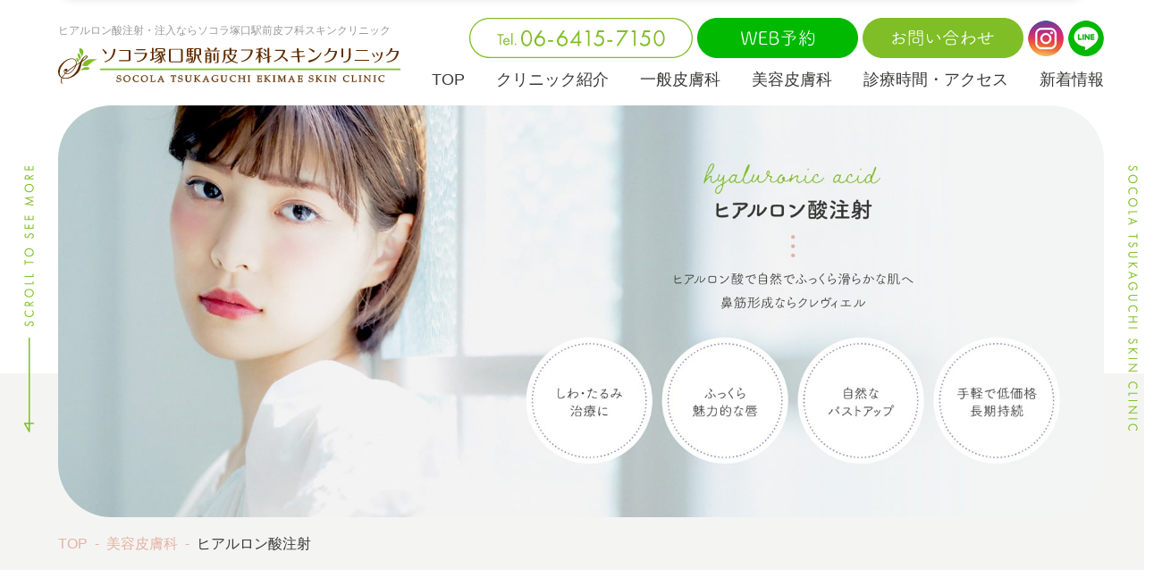

--- FILE ---
content_type: text/html
request_url: https://socola-tsukaguchi-hifuka.com/guide/hyaluronicacid.html
body_size: 12925
content:
<!doctype html>
<html lang="ja"><!-- InstanceBegin template="/Templates/template.dwt" codeOutsideHTMLIsLocked="false" -->
<head>
<!-- Google Tag Manager -->
<script>(function(w,d,s,l,i){w[l]=w[l]||[];w[l].push({'gtm.start':
new Date().getTime(),event:'gtm.js'});var f=d.getElementsByTagName(s)[0],
j=d.createElement(s),dl=l!='dataLayer'?'&l='+l:'';j.async=true;j.src=
'https://www.googletagmanager.com/gtm.js?id='+i+dl;f.parentNode.insertBefore(j,f);
})(window,document,'script','dataLayer','GTM-5ZPD5N7');</script>
<!-- End Google Tag Manager -->
<meta charset="utf-8">
<meta name="viewport" content="width=device-width">
<!-- InstanceBeginEditable name="title他" -->
<title>ヒアルロン酸注射・注入｜尼崎市の皮膚科・美容皮膚科ソコラ塚口駅前皮フ科スキンクリニック</title>
<meta name="Description" content="高濃度ヒアルロン酸のしわ・たるみ治療で自然な仕上がりの肌へ。ダウンタイムも短く約半年の長い効果が期待できる治療です。唇や鼻筋、手の甲のほか豊胸などにも幅広く活躍するヒアルロン酸注射なら、尼崎市の皮膚科・美容皮膚科ソコラ塚口駅前皮フ科スキンクリニックにご相談ください。近隣の伊丹市や宝塚市、芦屋市からも電車・お車ですぐです。">
<!-- InstanceEndEditable -->
<link rel="stylesheet" href="../css/reset.css">
<link rel="stylesheet" href="../css/style.css">
<!-- InstanceBeginEditable name="page_CSS" -->
<link rel="stylesheet" href="../css/beauty.css">
<link rel="stylesheet" href="../css/guide.css">
<!-- InstanceEndEditable -->
<link rel="stylesheet" href="../css/drawer.min.css">
<!-- InstanceBeginEditable name="head" -->
<!-- InstanceEndEditable -->
</head>
<body id="wrapper" class="drawer drawer--top">
<!-- Google Tag Manager (noscript) -->
<noscript><iframe src="https://www.googletagmanager.com/ns.html?id=GTM-5ZPD5N7"
height="0" width="0" style="display:none;visibility:hidden"></iframe></noscript>
<!-- End Google Tag Manager (noscript) -->
	<!--#header-->
	<header>
		<div class="header_L">
		<!-- InstanceBeginEditable name="h1" -->
			<h1>ヒアルロン酸注射・注入ならソコラ塚口駅前皮フ科スキンクリニック</h1>
		<!-- InstanceEndEditable -->
			<a href="/" class="logo"><img src="../images/logo.svg" alt="ソコラ塚口駅前皮フ科スキンクリニック" width="407" height="48"></a>
		</div>
		<div class="header_R">
			<ul>
				<li><a href="tel:06-6415-7150"><img src="../images/tel.svg" alt="Tel.06-6415-7150" width="250" height="45"></a></li>
				<li><a href="../reserve.html"><img src="../images/h_web-btn.svg" alt="Web予約" width="180" height="45"></a></li>
				<li><a href="../contact/index.html"><img src="../images/h_contact-btn.svg" alt="お問い合わせ" width="180" height="45"></a></li>
				<li><a href="https://www.instagram.com/socola.tsukaguchi.hifuka/" target="_blank" rel="noreferrer noopener"><img src="../images/instagram.png" alt="ソコラ塚口駅前皮フ科スキンクリニックのinstagram" width="40" height="40"></a></li>
				<li><a href="https://lin.ee/8dPFc9q" target="_blank" rel="noreferrer noopener"><img src="../images/line.png" alt="ソコラ塚口駅前皮フ科スキンクリニックのLINE" width="40" height="40"></a></li>
			</ul>
			<button type="button" class="drawer-toggle drawer-hamburger">
				<span class="sr-only">toggle navigation</span>
				<span class="drawer-hamburger-icon"></span>
				<span class="icon-menu"></span>
			</button>
			<nav id="gnav" class="drawer-nav">
				<ul class="drawer-menu">
					<li><a href="/">TOP</a></li>
					<li><a href="../clinic.html">クリニック紹介</a></li>
					<li><a href="../dermatology.html">一般皮膚科</a></li>
					<li><a href="../beauty.html">美容皮膚科</a></li>
					<li><a href="../access.html">診療時間・アクセス</a></li>
					<li><a href="../info">新着情報</a></li>
					<li><a href="tel:06-6415-7150"><img src="../images/tel.svg" alt="Tel.06-6415-7150" width="250" height="45"></a></li>
					<li><a href="../reserve.html"><img src="../images/web-btn.svg" alt="Web予約" width="250" height="45"></a></li>
					<li><a href="../contact"><img src="../images/contact-btn.svg" alt="お問い合わせ" width="250" height="45"></a></li>
					<li>
						<ul class="sns">
							<li><a href="https://www.instagram.com/socola.tsukaguchi.hifuka/" target="_blank" rel="noreferrer noopener"><img src="../images/instagram.png" alt="ソコラ塚口駅前皮フ科スキンクリニックのinstagram" width="40" height="40"></a></li>
							<li><a href="https://lin.ee/8dPFc9q" target="_blank" rel="noreferrer noopener"><img src="../images/line.png" alt="ソコラ塚口駅前皮フ科スキンクリニックのLINE" width="40" height="40"></a></li>
						</ul>
					</li>
				</ul>
			</nav>
		</div>
	</header>
	<!--#header-->
	
	<ul id="sp_btn">
		<li><a href="../reserve.html"><img src="../images/sp_btn01.png" alt="保険診療WEB予約" width="160" height="74"></a></li>
		<li><a href="https://lin.ee/8dPFc9q" target="_blank" rel="noreferrer noopener"><img src="../images/sp_btn02.png" alt="自由診療LINE予約" width="160" height="74"></a></li>
		<li><a href="tel:06-6415-7150"><img src="../images/sp_btn03.png" alt="Tel.06-6415-7150" width="67" height="74"></a></li>
	</ul>

<!-- InstanceBeginEditable name="main_area" -->
	<!--#main_area-->
	<div id="inner_title">
		<div class="side_txt">
			<div>
				<picture>
					<source media="(max-width: 750px)" srcset="images/hyaluronicacid/mainSP.jpg" width="750" height="710">
					<source media="(min-width: 750px)" srcset="images/hyaluronicacid/main.jpg" width="1700" height="670">
					<img src="images/hyaluronicacid/main.jpg" alt="ヒアルロン酸注射">
				</picture>
			</div>
		</div>
	</div>
	<!--#main_area-->
	<!--#pankuzu-->
	<div id="pankuzu">
		<ul>
			<li><a href="../">TOP</a></li>
			<li><a href="../beauty.html">美容皮膚科</a></li>
			<li>ヒアルロン酸注射</li>
		</ul>
	</div>
	<!--#pankuzu-->
<!-- InstanceEndEditable -->
	<!--#main-->
	<main id="contents">
<!-- InstanceBeginEditable name="contents" -->
		<div class="pt100">
			<p class="center mb80"><img src="images/hyaluronicacid/cp.webp" alt="ヒアルロン酸キャンペーン" width="600"></p>
			<div class="emphasis mb80">
				<p class="fs20 center fc_green wb">12月末まで期間限定</p>
				<dl class="fs18">
					<div>
						<dt class="wb fcr">ウルトラXC・<br>ウルトラプラスXC</dt>
						<dd class="ffg fcr">1本（1.0cc）&yen;27,000(税込 &yen;29,700)</dd>
					</div>
					<div>
						<dt class="wb fcr">ボリューマ/ボラックス/ボルベラ</dt>
						<dd class="ffg fcr">1本（1.0cc）&yen;34,500<br>(税込 &yen;37,950)</dd>
					</div>
					<div>
						<dt class="wb">ボライトXC</dt>
						<dd class="ffg">初回 1本（1.0cc）&yen;27,000<br>(税込 &yen;29,700)</dd>
					</div>
				</dl>
			</div>
			<div class="plaid_bg translucent btn-box">
				<div class="inner-box">
					<ul class="flex-start">
						<li><a href="#what-is">ヒアルロン酸注射とは</a></li>
						<li><a href="#position">適応部位</a></li>
						<li><a href="#case">症例写真</a></li>
						<li><a href="#juvederm">ジュビダームビスタ®</a></li>
						<li><a href="#cleviel">クレヴィエルの鼻形成</a></li>
						<li><a href="#faq">Q&amp;A</a></li>
						<li><a href="#price">料金</a></li>
					</ul>
				</div>
			</div>
		</div>
		
		<div class="content dot_line" id="what-is">
			<div class="inner-box">
				<div class="title">
					<p>What is</p>
					<h2>ヒアルロン酸注射とは</h2>
				</div>
			</div>
			<div class="bg_half">
				<div class="inner-box">
					<div class="img-boxL mb100">
						<img loading="lazy" src="images/hyaluronicacid/what-is_img.jpg" alt="ヒアルロン酸注射とは" width="500" height="680">
						<div>
							<p class="fs18 fcg">ヒアルロン酸注射は、肌に直接ヒアルロン酸を注入して、肌のハリを改善する施術です。<br><br>ヒアルロン酸は人の皮膚や皮下組織を構成している重要な成分で、水分を多く含み肌の弾力や潤いを保つ働きをしています。もともと人体にある物質であり、整形外科の関節障害の治療などにも使用されているため、高い安全性が証明されています。<br>より粘度の高いヒアルロン酸を注入することで皮膚を内側から持ち上げ、加齢によるシワやたるみの改善、顎や鼻、涙袋のほか、豊胸でのバストアップ、ふっくらした唇の形成などの美容治療も可能です。<br><br>また、メスを使用しないためダウンタイムが短く低価格で手軽に行える人気の治療です。<br>即効性に加え長期的な効果があり、個人差はありますが半年ほど効果が持続します。<br><br>ヒアルロン酸注射なら、尼崎市阪急塚口駅すぐのソコラ塚口駅前皮フ科スキンクリニックへお気軽にご相談ください。</p>
						</div>
					</div>
					<div class="plaid_box mb100">
						<div class="flexbox">
							<div>
								<h3 class="fs24 center wb fc_green mb40">こんな方にヒアルロン酸注射は<br>おすすめ</h3>
								<ul class="list fs18 li-mb20">
									<li>加齢とともに刻まれたほうれい線で悩んでいる</li>
									<li>首のシワをなんとかしたい</li>
									<li>目の下のクマを消したい</li>
									<li>こけた頬をふっくらさせたい</li>
									<li>ふっくらとした唇がほしい</li>
									<li>鼻をスラっと高くしたい</li>
									<li>胸の大きさにコンプレックスがある</li>
									<li>手の甲の細かいシワをなんとかしたい</li>
								</ul>
							</div>
							<div>
								<h3 class="fs24 center wb fc_green mb40">ヒアルロン酸注射の<br>施術概要</h3>
								<dl class="dl-box">
									<div>
										<dt>施術時間</dt>
										<dd>約10分程度(施術箇所により異なります)</dd>
									</div>
									<div>
										<dt>施術後の通院</dt>
										<dd>なし</dd>
									</div>
									<div>
										<dt>ダウンタイム</dt>
										<dd>針を刺した箇所が赤くなることがありますが、殆どの方が当日中には気にならなくなります。治療当日は少し突っ張った感じを感じることがありますが、時間の経過とともに減少します。また、内出血となるケースがありますが、時間の経過とともに気にならなくなります。</dd>
									</div>
									<div>
										<dt>メイク/洗顔/入浴</dt>
										<dd>［メイク］治療後すぐ、針を刺した箇所以外はメイクが可能です。治療後翌日からは、針を刺した箇所もメイクが可能です。<br>［洗顔］当日から行っていただけますが、注射部位を強くこすったり、揉んだりはしないでください。<br>［入浴］施術後すぐに可能</dd>
									</div>
								</dl>
							</div>
						</div>
					</div>
					<a href="../contact/" class="btn contact"><span>お問い合わせ</span></a>
				</div>
			</div>
		</div>
		
		<div class="content dot_line" id="position">
			<div class="inner-box">
				<div class="title">
					<p>Position</p>
					<h2>ヒアルロン酸注射の適応部位</h2>
				</div>
				<p class="fs18 center_l fcg text mb80">ヒアルロン酸注射は目元や口周り、首、胸など幅広い部位のお悩み改善が期待できます。<br>ソコラ塚口駅前皮フ科スキンクリニックでは、医師が部位や症状に合わせて適切な量のヒアルロン酸を注入します。</p>
				<ul class="mb80 flexbox c4">
					<li class="position-box pd30">
						<p class="center mb20"><img src="./images/hyaluronicacid/position-img01.jpg" alt="法令線(口元)" width="200" height="200"></p>
						<h3 class="wb fc_green center fs18 mb10">ほうれい線</h3>
						<p>頬のたるみが原因でほうれい線のシワは深くなります。シワに沿ってヒアルロン酸を注入することで真皮から表皮を持ち上げてハリを出し、シワを目立たなくさせます。繰り返し注入することで、若々しくシワのできにくい肌をつくります。</p>
					</li>
					<li class="position-box pd30">
						<p class="center mb20"><img src="./images/hyaluronicacid/position-img02.jpg" alt="頬" width="200" height="200"></p>
						<h3 class="wb fc_green center fs18 mb10">頬コケ、たるみ</h3>
						<p>加齢によってこけた頬や、頬がたるんだでほうれい線や目の下のクマが目立つと疲れた印象を与えたり、老けて見える原因となります。引き下がりこけてしまった頬にヒアルロン酸を注入し、自然なボリューム、立体感を出すことで若々しい印象になり、ほうれい線や目の下のクマも改善することができます。</p>
					</li>
					<li class="position-box pd30">
						<p class="center mb20"><img src="./images/hyaluronicacid/position-img03.jpg" alt="目の下のクマ" width="200" height="200"></p>
						<h3 class="wb fc_green center fs18 mb10">目の下のクマ</h3>
						<p>目の下のクマは、お肌のハリが失われたり、目の下の脂肪（眼窩脂肪）が膨らむことで目の下がたるんで生じてしまいます。目の下のクマやくぼみにヒアルロン酸を注射することで立体感を出し、健康的で若々しい印象を取り戻します。</p>
					</li>
					<li class="position-box pd30">
						<p class="center mb20"><img src="./images/hyaluronicacid/position-img04.jpg" alt="こめかみ" width="200" height="200"></p>
						<h3 class="wb fc_green center fs18 mb10">こめかみ</h3>
						<p>こめかみがへこんでいて顔全体が骨ばっている、老けた印象を改善したい方にもヒアルロン酸注射が有効です。くぼんだこめかみに注入することで顔に丸みが出て輪郭が整い、柔らかく若々しい顔立ちになります。</p>
					</li>
					<li class="position-box pd30">
						<p class="center mb20"><img src="./images/hyaluronicacid/position-img05.jpg" alt="マリオネットライン" width="200" height="200"></p>
						<h3 class="wb fc_green center fs18 mb10">マリオネットライン</h3>
						<p>腹話術の人形に似ていることから、マリオネットラインと呼ばれる口角から顎にかけてできるシワは、老け顔の印象を強く与えます。マリオネットラインにヒアルロン酸注射を行うことでシワが目立たないようになり、水分量を整えてハリのある肌にします。</p>
					</li>
					<li class="position-box pd30">
						<p class="center mb20"><img src="./images/hyaluronicacid/position-img06.jpg" alt="首筋のしわ" width="200" height="200"></p>
						<h3 class="wb fc_green center fs18 mb10">首筋のしわ</h3>
						<p>年齢を重ねるごとに出てくる首の横シワやデコルテの細かいシワ。目元と同様に皮膚が薄く、小じわが入りやすい部位です。細かいシワには粘度の低いヒアルロン酸を使用することで、自然に滑らかなハリのある仕上がりにすることができます。</p>
					</li>
					<li class="position-box pd30">
						<p class="center mb20"><img src="./images/hyaluronicacid/position-img07.jpg" alt="鼻・鼻筋" width="200" height="200"></p>
						<h3 class="wb fc_green center fs18 mb10">鼻・鼻筋の形成</h3>
						<p>鼻をスラっと高く見せたい方には、高濃度ヒアルロン酸のクレヴィエルがおすすめです。鼻筋に注入することで鼻を高く見せ、平たい印象のある顔全体を立体感のあるバランスの整った顔にすることができます。また、顔全体のバランスが整うことで小顔効果も見込めます。</p>
					</li>
					<li class="position-box pd30">
						<p class="center mb20"><img src="./images/hyaluronicacid/position-img08.jpg" alt="自然な唇" width="200" height="200"></p>
						<h3 class="wb fc_green center fs18 mb10">自然な唇の形成</h3>
						<p>縦ジワが目立つ、厚みの薄い唇にヒアルロン酸を注入することで、ふっくらとした女性らしい唇に仕上げることができます。上唇と下唇のバランスをみながら注入するので自然な唇にできます。また、唇を注入で厚くすることで、アヒル口やスマイルリップなどを作ることが可能です。</p>
					</li>
					<li class="position-box pd30">
						<p class="center mb20"><img src="./images/hyaluronicacid/position-img09.jpg" alt="顎(あご)" width="200" height="200"></p>
						<h3 class="wb fc_green center fs18 mb10">顎(あご)の形成</h3>
						<p>顎の小ささでお悩みの方にもヒアルロン酸注射がおすすめです。顎が小さいと頬のふくらみが目立ってしまうため、顎に施術を行うことで顔全体がシャープに見え、横顔も綺麗に整えられます。また、割れ顎など顎の形のお悩みにも効果的です。</p>
					</li>
					<li class="position-box pd30">
						<p class="center mb20"><img src="./images/hyaluronicacid/position-img10.jpg" alt="豊胸" width="200" height="200"></p>
						<h3 class="wb fc_green center fs18 mb10">豊胸</h3>
						<p>ヒアルロン酸注射では、バストの大きさや左右のバランスなどのお悩みを傷跡を残さずに解消できます。谷間をつくったり、外側にボリュームを出すなど理想のバストを自然につくることが可能です。</p>
					</li>
					<li class="position-box pd30">
						<p class="center mb20"><img src="./images/hyaluronicacid/position-img11.jpg" alt="手の甲" width="200" height="200"></p>
						<h3 class="wb fc_green center fs18 mb10">手の甲のしわ</h3>
						<p>手の甲も首と同様に年齢が現れやすい部位です。加齢でハリや弾力が失われることで血管や筋、くぼみなどが目立ち、老化を感じさせやすくなります。ヒアルロン酸を注入することでハリを出し、細かいしわを消して若々しい印象にします。</p>
					</li>
					<li class="position-box pd30">
						<p class="center mb20"><img src="./images/hyaluronicacid/position-img12.jpg" alt="膣縮小" width="200" height="200"></p>
						<h3 class="wb fc_green center fs18 mb10">膣縮小</h3>
						<p>膣のゆるみによる尿漏れなどのお悩みは、膣内の粘膜にヒアルロン酸を注入することで解消することができます。施術により膣壁を狭くし圧力を高め、膣内をふっくらとさせしまりを良くします。即効性が高く確実な効果が得られる膣縮小施術です。</p>
					</li>
				</ul>
				<a href="../contact/" class="btn contact"><span>お問い合わせ</span></a>
			</div>
		</div>
		
		<div class="content" id="case">
			<div class="inner-box">
				<div class="title">
					<p>Case</p>
					<h2>症例写真</h2>
				</div>
				<ul class="flex-start c3">
					<li>
						<img loading="lazy" src="./images/hyaluronicacid/case5.jpg" alt="症例写真3" width="536" height="205">
						<p class="fs18 mb10 center">涙袋ヒアルロン酸</p>
						<p class="center">ボルベラ1本＋マイクロカニューレ1本<br>計¥40,500（税込 ¥44，550）<br>リスク：一時的な赤み・腫れ、内出血</p>
					</li>
					<li>
						<img loading="lazy" src="./images/hyaluronicacid/case4.jpg" alt="症例写真3" width="536" height="205">
						<p class="fs18 mb10 center">ほうれい線ヒアルロン酸</p>
						<p class="center">ボリューマ2本＋マイクロカニューレ1本<br>計¥75,000(税込 ¥82,500)<br>リスク：一時的な赤み・腫れ、内出血</p>
					</li>
					<li>
						<img loading="lazy" src="./images/hyaluronicacid/case3.jpg" alt="症例写真3" width="536" height="205">
						<p class="fs18 mb10 center">涙袋ヒアルロン酸</p>
						<p class="center">ボルベラ1本＋マイクロカニューレ1本<br>計¥40,500（税込 ¥44，550）<br>リスク：一時的な赤み・腫れ、内出血</p>
					</li>
					<li>
						<img loading="lazy" src="./images/hyaluronicacid/case.jpg" alt="症例写真1" width="536" height="205">
						<p class="mb10 center">唇ヒアルロン酸(上) CHAEUM &yen;40,000(税込 &yen;44,000)<br>顎ヒアルロン酸 CHAEUM &yen;40,000(税込 &yen;44,000)<br>人中ボトックス C’s会員 &yen;34,000(税込 &yen;37,400)<br>口角ボトックス C’s会員 【標準】 &yen;34,000(税込 &yen;37,400)</p>
						<p class="center">【合計】 &yen;148,000(税込 &yen;162,800)<br>リスク：一時的な赤み・腫れ、内出血</p>
					</li>
					<li>
						<img loading="lazy" src="./images/hyaluronicacid/case02.jpg" alt="症例写真2" width="536" height="205">
						<p class="fs18 mb10 center">手の甲ヒアルロン酸</p>
						<p class="center">ボルベラ左右2.5ccずつ マイクロカニューレ使用 &yen;178,500(税込 &yen;196,350)<br>リスク：一時的な赤み・腫れ、内出血</p>
					</li>
				</ul>
			</div>
		</div>
		
		<div class="content bgg" id="juvederm">
			<div class="inner-box">
				<div class="title">
					<p>Juvederm</p>
					<h2>ジュビダームビスタ&reg;について</h2>
				</div>
				<p class="fs18 center_l fcg text mb80">ジュビダームビスタ&reg;は、2014年に国内で初めて厚生労働省の承認を受け、<br>従来のヒアルロン酸よりもさらに進化した世界シェアナンバーワンのヒアルロン酸です。</p>
				<h3 class="center fs24 wb mb40">ジュビダームビスタ&reg;のヒアルロン酸注射の特徴</h3>
				<ul class="features mb100">
					<li>
						<h3 class="fs22 fc_green wb mb20">従来のヒアルロン酸よりも<br class="sp_on">自然な仕上がりに</h3>
						<p class="fcg">低密度で弾性の低いヒアルロン酸は、圧力が加わると形が崩れ元の形に戻りません。しかし高密度で弾性が高すぎると、力が加わっても形を変えづらく不自然さが出てしまいます。<br>ジュビダームビスタ&reg;は、アラガン社独自のバイクロス技術で高密度と低密度のヒアルロン酸を掛け合わせており、適度な弾性と凝集性があるため、形が崩れにくくよりナチュラルな仕上がりが期待できます。</p>
					</li>
					<li>
						<h3 class="fs22 fc_green wb mb20">ヒアルロン酸注射の効果が<br class="sp_on">長期間持続</h3>
						<p class="fcg">ジュビダームビスタ&reg;は、従来のヒアルロン酸と比べ分子同士の結合が強く酵素分解されにくい構造になっているため、持続性が高くなっています。<br>ジュビダームビスタ&reg;シリーズには6つの種類があり、それぞれの特徴によって適応部位や効果の持続期間は異なりますが、約9ヶ月～2年効果が持続します。</p>
					</li>
				</ul>
			</div>
		</div>
		
		<div class="content dot_line">
			<div class="inner-box">
				<div class="title">
					<p>Juvederm</p>
					<h2>ジュビダームビスタ&reg;シリーズの<br>ヒアルロン酸製剤</h2>
				</div>
				<p class="fs18 center_l text mb60">ジュビダームビスタ&reg;シリーズの各製品の概要や特徴、<br class="sp_non">適応部位などについてご紹介します。</p>
				<div class="table-box mb100">
					<table class="mb30">
						<tr>
							<th rowspan="2">種類</th>
							<th>ウルトラXC</th>
							<th>ウルトラプラスXC</th>
							<th>ボライトXC</th>
						</tr>
						<tr>
							<td class="center"><img loading="lazy" src="images/hyaluronicacid/ultra_02.webp" alt="ウルトラXC" width="190" height="167"></td>
							<td class="center"><img loading="lazy" src="images/hyaluronicacid/ultraplus_02.webp" alt="ウルトラプラスXC" width="190" height="167"></td>
							<td class="center"><img loading="lazy" src="images/hyaluronicacid/volite.jpg" alt="ボライトXC" width="190" height="167"></td>
						</tr>
						<tr>
							<th>特 徴</th>
							<td>涙袋の形成や唇のボリューム改善</td>
							<td>しわ・くぼみ・こけの改善</td>
							<td>肌質改善・しわ・毛穴の改善</td>
						</tr>
						<tr>
							<th>柔らかさ</th>
							<td>柔らかい</td>
							<td>やや硬い</td>
							<td>柔らかい</td>
						</tr>
						<tr>
							<th>注入部位</th>
							<td>真皮</td>
							<td>真皮</td>
							<td>皮内</td>
						</tr>
						<tr>
							<th>適応部位</th>
							<td>唇、口元、頬、クマ、涙袋</td>
							<td>ほうれい線、額、こめかみ、頬</td>
							<td>小じわ、毛穴、首のしわなど</td>
						</tr>
						<tr>
							<th>持続期間</th>
							<td>9～12ヵ月</td>
							<td>9～12ヵ月</td>
							<td>6～9ヵ月</td>
						</tr>
					</table>
					<table>
						<tr>
							<th rowspan="2">種 類</th>
							<th>ボリューマXC</th>
							<th>ボラックスXC</th>
							<th>ボルベラXC</th>
						</tr>
						<tr>
							<td><img loading="lazy" src="./images/hyaluronicacid/voluma.jpg" alt="ボリューマXC" width="190" height="92"></td>
							<td><img loading="lazy" src="./images/hyaluronicacid/volux.jpg" alt="ボラックスXC" width="190" height="92"></td>
							<td><img loading="lazy" src="./images/hyaluronicacid/volbella.jpg" alt="ボルベラXC" width="190" height="92"></td>
						</tr>
						<tr>
							<th>特 徴</th>
							<td>肌のくぼみや頬コケの改善に適している</td>
							<td>フェイスラインをスッキリさせるのに適している</td>
							<td>涙袋の形成や唇のボリューム改善に適している</td>
						</tr>
						<tr>
							<th>柔らかさ</th>
							<td>やや硬い</td>
							<td>硬い</td>
							<td>柔らかい</td>
						</tr>
						<tr>
							<th>適応部位</th>
							<td>額、こめかみ、ほうれい線、頬</td>
							<td>鼻、あご</td>
							<td>涙袋、唇、目の上のくぼみ、目の下、首のしわ、手の甲</td>
						</tr>
						<tr>
							<th>持続期間</th>
							<td>18～24ヵ月</td>
							<td>15～18ヵ月</td>
							<td>15～18ヵ月</td>
						</tr>
					</table>
				</div>
				<div class="bb_dot mb100">
					<h3 class="subtitle center fs24 wb mb40">ジュビダームビスタ&reg;ウルトラXC</h3>
					<div class="img-boxL mb60">
						<img loading="lazy" src="./images/hyaluronicacid/ultra.webp" alt="ジュビダームビスタ® ウルトラXC" width="400" height="330" class="br20">
						<p class="fs18 fcg">ジュビダームビスタ® ウルトラXCは、アラガン社が開発したヒアルロン酸注入剤ジュビダームビスタ®シリーズの一つで、浅め〜中程度のしわ改善に適しています。柔らかくなめらかな質感で、額や口元などの繊細な部位にも自然に馴染み、表情を損なわずに若々しい印象を演出します。厚生労働省認可の高い安全性と、約9〜12ヶ月の持続力が特長です。</p>
					</div>
					<div class="w800 plaid_bg_w mb50">
						<div class="pd60_50">
							<h4 class="fs24 center fc_green wb mb20">適応部位</h4>
							<ul class="fs18 fcg list li-mb10">
								<li>ふっくらしたボリュームのある唇にしたい</li>
								<li>目の下のくぼみ・クマを何とかしたい</li>
								<li>涙袋を作って優しい雰囲気にしたい</li>
								<li>口周りの小じわを改善したい</li>
							</ul>
						</div>
					</div>
				</div>
				<div class="bb_dot mb100">
					<h3 class="subtitle center fs24 wb mb40">ジュビダームビスタ&reg;ウルトラプラスXC</h3>
					<div class="img-boxL mb60">
						<img loading="lazy" src="./images/hyaluronicacid/ultraplus.webp" alt="ジュビダームビスタ® ウルトラプラスXC" width="400" height="330" class="br20">
						<p class="fs18 fcg">ジュビダームビスタ® ウルトラプラスXCは、アラガン・ジャパン社が製造販売するヒアルロン酸製剤のジュビダームビスタ®シリーズの一つで、アラガン社独自のHYLACROSS™技術により、なめらかで均質なゲル状に加工され、高分子＋低分子ヒアルロン酸が組み合わされており、自然な仕上がりと長持ちする効果が期待できます。<br>真皮中層部から深層部に注入して使用することで、中〜深層のしわ（ほうれい線、マリオネットラインなど）の改善に適していて、ジュビダームビスタ®　ウルトラプラスXCはは1回の施術で約9～12ヶ月間の保水性の改善が期待できます。※鼻・顎の注入には適しません。</p>
					</div>
					<div class="w800 plaid_bg_w mb50">
						<div class="pd60_50">
							<h4 class="fs24 center fc_green wb mb20">適応部位</h4>
							<ul class="fs18 fcg list li-mb10">
								<li>こめかみのくぼみの改善</li>
								<li>頬のボリュームアップ</li>
								<li>額のしわ</li>
								<li>ほうれい線の改善</li>
								<li>ゴルゴラインの改善</li>
								<li>マリオネットラインの改善　など</li>
							</ul>
						</div>
					</div>
				</div>
				<div class="bb_dot mb100">
					<h3 class="subtitle center fs24 wb mb40">ジュビダームビスタ&reg;ボライトXC</h3>
					<div class="img-boxL mb60">
						<img loading="lazy" src="./images/hyaluronicacid/volite_02.jpg" alt="ジュビダームビスタ® ボライトXC" width="400" height="330" class="br20">
						<p class="fs18 fcg">ジュビダームビスタ® ボライトXCは、アラガン・ジャパン社が製造販売するヒアルロン酸製剤のジュビダームビスタ®シリーズの一つで、ジュビダームビスタシリーズの中で最も柔らかく、肌質改善に特化したヒアルロン酸製剤です。ボライトXCは、真皮層に注入することで、肌の水分量増加、ハリ・弾力向上、小じわの改善など、肌本来の美しさを引き出す効果が期待できます。<br>ジュビダームビスタ®　ボライトXCは1回の施術で約9ヶ月間の保水性の改善が認められています。<br><br>ボライトXCは、ジュビダームシリーズの中でも特に肌質改善に特化した製品です。通常のジュビダーム製剤は主にリフトアップやしわのボリューム補填を目的とするのに対し、ボライトXCは肌の潤いと弾力を向上させることを意識して開発されています。<br>低分子ヒアルロン酸と高分子ヒアルロン酸を組み合わせた構造を持ち、より密な架橋を実現。<br>これにより、1gで6リットルもの水分を保持し、圧倒的な保湿力を発揮します。</p>
					</div>
					<ul class="flexbox c2_2 plaid_bg_w">
						<li class="br20 bgw mh">
							<div class="pd60_50">
								<h4 class="fs24 center fc_green wb mb20">ボライトXC適応部位</h4>
								<ul class="fs18 fcg list li-mb10">
									<li>肌の艶・ハリの改善</li>
									<li>毛穴を引き締めてキメを改善</li>
									<li>小じわや乾燥によるカサつきを改善</li>
									<li>赤ら顔の改善</li>
									<li>首の横じわの改善</li>
									<li>お肌の肌質を改善 など</li>
								</ul>
							</div>
						</li>
						<li class="br20 bgw mh">
							<div class="pd60_50">
								<h4 class="fs24 center fc_green wb mb20">ボライトXC注入量の目安</h4>
								<ul class="fs18 fcg list li-mb10">
									<li>ほほ上・ほほ下: 1cc</li>
									<li>首全体・ほほ全体: 2cc</li>
									<li>顔全体: 3cc</li>
								</ul>
							</div>
						</li>
					</ul>

				</div>
				<div class="bb_dot mb100">
					<h3 class="subtitle center fs24 wb mb40">ジュビダームビスタ&reg;ボリューマXC</h3>
					<div class="img-boxL mb60">
						<img loading="lazy" src="./images/hyaluronicacid/voluma_02.jpg" alt="ジュビダームビスタ® ボリューマXC" width="400" height="330" class="br20">
						<p class="fs18 fcg">ジュビダームビスタ&reg;ボリューマXCは、アラガン・ジャパン社が製造販売するヒアルロン酸製剤のジュビダームビスタ&reg;シリーズのひとつで、厚生労働省から認可を得ています。<br><br>低吸水性で適度な硬さがあるため変形しづらく、皮膚の深い層へ注入することで、支柱のような役割を果たします。内側からシワやへこみを押し上げ、頬や額、こめかみといったフェイスラインのボリュームアップ、輪郭形成に高い効果を発揮します。また、ジュビダームビスタ®シリーズの中でも高い持続力を誇っており、個人差はあるものの18~24ヵ月ほど効果が持続します。</p>
					</div>
					<div class="w800 plaid_bg_w mb50">
						<div class="pd60_50">
							<h4 class="fs24 center fc_green wb mb20">適応部位</h4>
							<ul class="fs18 fcg list li-mb10">
								<li>こめかみのくぼみ</li>
								<li>頬コケのボリュームアップ</li>
								<li>額のしわ</li>
								<li>ほうれい線</li>
								<li>ゴルゴライン</li>
								<li>マリオネットライン など</li>
							</ul>
						</div>
					</div>
				</div>
				<div class="bb_dot mb100">
					<h3 class="subtitle center fs24 wb mb40 ">ジュビダームビスタ&reg;ボラックスXC</h3>
					<div class="img-boxL mb60">
						<img loading="lazy" src="./images/hyaluronicacid/volux_02.jpg" alt="ジュビダームビスタ® ボラックスXC" width="400" height="330" class="br20">
						<div>
							<p class="fs18 fcg">ジュビダームビスタ&reg;ボラックスXCは、アラガン社の製剤のジュビダームビスタ®シリーズの中でも新しい製剤で、厚生労働省から認可を得ています。<br><br>6種類の中で一番弾性・凝集性が高く変形しにくいヒアルロン酸なので、リフトアップ力が高く、デザインした思想の形をキープできるため、鼻筋・鼻先・アゴの形成やフェイスラインの輪郭形成に適しています。<br>ボラックスXCの効果の持続期間は15～18ヵ月程度と言われていて、従来のヒアルロン酸よりも長期に効果が持続します。</p>
						</div>
					</div>

					<div class="w800 plaid_bg_w mb50">
						<div>
							<h4 class="fs24 center fc_green wb mb20">適応部位</h4>
							<ul class="fs18 fcg list_dia li-mb10">
								<li>鼻筋</li>
								<li>鼻先</li>
								<li>フェイスライン</li>
								<li>顎</li>
							</ul>
						</div>
					</div>
				</div>
				<div>
					<h3 class="subtitle center fs24 wb mb40">ジュビダームビスタ&reg;ボルベラXC</h3>
					<div class="img-boxL mb60">
						<img loading="lazy" src="./images/hyaluronicacid/volbella_02.jpg" alt="ジュビダームビスタ® ボルベラXC" width="400" height="330" class="br20">
						<div>
							<p class="fs18 fcg">ジュビダームビスタ&reg;ボルベラXCは、アラガン社の製剤のジュビダームビスタ&reg;シリーズのひとつで、厚生労働省から認可を得ています。<br><br>ジュビダームビスタ®シリーズの中でも特に柔らかく、繊細な箇所でも自然な仕上がりを実現でき、他のヒアルロン酸では難しい皮膚の薄い部分にも使えることが特徴です。<br>そのため、唇のボリュームアップや涙袋の形成、目の下のくぼみ・クマ改善、小じわの改善などに適しています。</p>
						</div>
					</div>
					<div class="w800 plaid_bg_w">
						<div>
							<h4 class="fs24 center fc_green wb mb20">適応部位</h4>
							<ul class="fs18 fcg list_dia li-mb10">
								<li>唇のボリュームアップ</li>
								<li>目の下のくぼみ・クマ</li>
								<li>涙袋形成</li>
								<li>口周りの小じわ</li>
								<li>首元の小じわ</li>
								<li>手の甲のボリュームアップ</li>
							</ul>
						</div>
					</div>
				</div>
			</div>
		</div>		

		<div class="content" id="cleviel">
			<div class="inner-box">
				<div class="title">
					<p>Cleviel</p>
					<h2>クレヴィエルの鼻形成</h2>
				</div>
				<p class="fs18 center_l text mb60">鼻やあご、ゴルゴ線などの比較的硬い部位には、クレヴィエルがお勧めです。<br>クレヴィエルは従来のヒアルロン酸に比べて非常に高密度・高濃度で弾性粘性が高いため、<br class="sp_non">注入することで鼻を高くしたり、顎をきれいに整えることができます。</p>
				<div class="img-boxL">
					<img loading="lazy" src="./images/hyaluronicacid/cleviel-img.jpg" alt="クレヴィエルの鼻形成" width="400" height="330" class="br30">
					<div>
						<p class="fs18 fcg">メスをつかった施術を迷っている方に、まずはクレヴィエルで施術後のお顔をシミュレーションしてみるという方法もおすすめしております。<br><br>また、クレヴィエルは従来のヒアルロン酸より腫れや赤みなどの副作用が少なく、12ヶ月～15ヶ月と長い持続力があるのも特徴です。</p>
					</div>
				</div>
			</div>
		</div>
		
		<div class="content2 w96 bgg" id="faq">
			<div class="inner-box beside-box">
				<div class="title2">
					<p>Question</p>
					<h2>よくあるご質問</h2>
				</div>
				<dl class="beside-con accordion">
					<div>
						<dt><p>ヒアルロン酸注射はどんなシワに効果がありますか？</p></dt>
						<dd>
							<div><p class="fcg">ヒアルロン酸注射は細かいシワから深く刻まれたシワまで、幅広い効果が期待できます。ソコラ塚口駅前皮フ科スキンクリニックでは、患者様のお悩みに合わせてヒアルロン酸製剤をご提案し、適切な注入量で自然な仕上がりへ導きますので気軽にご相談ください。</p></div>
						</dd>
					</div>
					<div>
						<dt><p>ダウンタイムはありますか？</p></dt>
						<dd>
							<div><p class="fcg">ヒアルロン酸注射のダウンタイムはほぼありません。施術の1時間後にはメイクが可能です。</p></div>
						</dd>
					</div>
					<div>
						<dt><p>他院でヒアルロン酸注入を行ったが仕上がりに満足出来なかった</p></dt>
						<dd>
							<div><p class="fcg">他院でのヒアルロン酸注入に満足できなかった、効果が得られなかった場合でもソコラ塚口駅前皮フ科スキンクリニックにご相談ください。ヒアルロン酸を分解できるヒアルロニダーゼという施術で元に戻すことができます。ヒアルロン酸を分解した後、ご希望に応じて、当院で新たにヒアルロン酸を注入することも可能です。</p></div>
						</dd>
					</div>
					<div>
						<dt><p>ヒアルロン酸の注入で顔が動かしにくくなることはありますか？</p></dt>
						<dd>
							<div><p class="fcg">顔が動かしにくくなる主な原因はヒアルロン酸の注入量が過剰であることが挙げられます。当院ではそのようなことがないように適切な量を注入してまいります。</p></div>
						</dd>
					</div>
					<div>
						<dt><p>ヒアルロン酸注射の効果はどれくらい続きますか？</p></dt>
						<dd>
							<div><p class="fcg">ヒアルロン酸の効果は、部位や注入量などによって個人差がありますが、およそ半年ほど持続し、徐々に体内に吸収されていきます。<br>ヒアルロン酸のジュビダームビスタ&reg;シリーズは、持続期間が長い特徴があり、こちらも個人差はありますが、長いと24ヶ月程度効果が持続します。</p></div>
						</dd>
					</div>
				</dl>
			</div>
		</div>
		
		<div class="content" id="price">
			<div class="inner-box">
				<div class="title">
					<p>Price</p>
					<h2><span>ソコラ塚口駅前皮フ科スキンクリニック</span><br>ヒアルロン酸注射の料金</h2>
				</div>
				<div class="price-box mb100">
					<div>
						<h3>ウルトラXC</h3>
						<dl>
							<div>
								<dt><p class="fs18 wb fcr">キャンペーン価格 1本（1.0cc）</p></dt>
								<dd><p class="fs18 fcr">&yen;27,000(税込 &yen;29,700)</p></dd>
							</div>
							<div>
								<dt><p class="fs18 wb">1本（1.0cc）</p></dt>
								<dd><p class="fs18">&yen;60,000(税込 &yen;66,000)</p></dd>
							</div>
							<div><p>対象部位：唇、口元、頬、クマ、涙袋</p></div>
						</dl>
					</div>
					<div>
						<h3>ウルトラプラスXC</h3>
						<dl>
							<div>
								<dt><p class="fs18 wb fcr">キャンペーン価格 1本（1.0cc）</p></dt>
								<dd><p class="fs18 fcr">&yen;27,000(税込 &yen;29,700)</p></dd>
							</div>
							<div>
								<dt><p class="fs18 wb">1本（1.0cc）</p></dt>
								<dd><p class="fs18">&yen;60,000(税込 &yen;66,000)</p></dd>
							</div>
							<div><p>対象部位：ほうれい線、額、こめかみ、頬　※鼻・顎の注入には適しません</p></div>
						</dl>
					</div>
					<div>
						<h3>ボライトXC</h3>
						<dl>
							<div>
								<dt><p class="fs18 wb fcr">初回1本（1.0cc）</p></dt>
								<dd><p class="fs18 fcr">&yen;27,000(税込 &yen;29,700)</p></dd>
							</div>
							<div>
								<dt><p class="fs18 wb">1本（1.0cc）</p></dt>
								<dd><p class="fs18">&yen;34,000(税込 &yen;37,400)</p></dd>
							</div>
							<div><p>対象部位：額、頬、こめかみ、口元、首、手の甲など、肌質改善を希望する部位</p></div>
						</dl>
					</div>
					<div>
						<h3>ボリューマXC</h3>
						<dl>
							<div>
								<dt><p class="fs18 wb fcr">キャンペーン価格 1本（1.0cc）</p></dt>
								<dd><p class="fs18 fcr">&yen;34,500(税込 &yen;37,950)</p></dd>
							</div>
							<div>
								<dt><p class="fs18 wb">1本（1.0cc）</p></dt>
								<dd><p class="fs18">&yen;80,000(税込 &yen;88,000)</p></dd>
							</div>
							<div><p>対象部位：ほうれい線（片方）、貴族注射（鼻翼基部外側の凹み：片方）、額、こめかみ、頬</p></div>
						</dl>
					</div>
					<div>
						<h3>ボラックスXC</h3>
						<dl>
							<div>
								<dt><p class="fs18 wb fcr">キャンペーン価格 1本（1.0cc）</p></dt>
								<dd><p class="fs18 fcr">&yen;34,500(税込 &yen;37,950)</p></dd>
							</div>
							<div>
								<dt><p class="fs18 wb">1本（1.0cc）</p></dt>
								<dd><p class="fs18">&yen;80,000(税込 &yen;88,000)</p></dd>
							</div>
							<div><p>対象部位：鼻、あご</p></div>
						</dl>
					</div>
					<div>
						<h3>ボルベラXC</h3>
						<dl>
							<div>
								<dt><p class="fs18 wb fcr">キャンペーン価格 1本（1.0cc）</p></dt>
								<dd><p class="fs18 fcr">&yen;34,500(税込 &yen;37,950)</p></dd>
							</div>
							<div>
								<dt><p class="fs18 wb">1本（1.0cc）</p></dt>
								<dd><p class="fs18">&yen;80,000(税込 &yen;88,000)</p></dd>
							</div>
							<div><p>対象部位：涙袋、小じわ、唇（上または下）、頬、クマ、手の甲</p></div>
						</dl>
					</div>
					<div>
						<h3>クレヴィエル</h3>
						<dl>
							<div>
								<dt><p class="fs18 wb">1本（1.0cc）</p></dt>
								<dd><p class="fs18">&yen;29,800(税込 &yen;32,780)</p></dd>
							</div>
						</dl>
					</div>
					<div>
						<h3>ANOLVE(アノルブ)　<span class="fcp">NEW!</span></h3>
						<dl class="mb20">
							<div>
								<dt><p class="fs18 wb">1本（1.0cc）</p></dt>
								<dd><p class="fs18">&yen;20,000(税込 &yen;22,000)</p></dd>
							</div>
							<div>
								<dt><p class="wb fs18">入れ放題3㏄（3部位まで）</p></dt>
								<dd><p>&yen;60,000(税込 &yen;66,000)</p></dd>
							</div>
							<div>
								<dt class="w100"><p><span class="wb">対象部位：</span>クラシック（唇 口元 頬 クマ 涙袋）、ディープ（ほうれい線 額 こめかみ 頬）、グランド（鼻 顎）</p></dt>
							</div>
						</dl>
						<p>※<span class="wb">マイクロカニューレ</span><br>注入部位により先端のとがっていないマイクロカニューレの使用をおすすめすることがあります。<br>その場合、別途6,000円（税込　6,600円）がかかります。</p>
					</div>
				</div>
				<a href="../contact/" class="btn contact"><span>お問い合わせ</span></a>
			</div>
		</div>
<!-- InstanceEndEditable -->
		<p id="page-top"><a href="#body"><img loading="lazy" src="../images/pagetop.png" alt="pagetop" width="101" height="107"></a></p>
	</main>
	<!--#main-->
	
	<!--#footer-->
	<footer>
<!-- InstanceBeginEditable name="ご案内" --><!-- #BeginLibraryItem "/Library/診療時間・アクセス.lbi" -->    <div class="content2 w96 bgg">
      <div class="inner-box">
        <div class="title">
          <p>Information</p>
          <h2><span>ソコラ塚口駅前皮フ科スキンクリニック</span><br>
            診療時間・アクセス</h2>
        </div>
        <div class="info flexbox">
          <ul>
            <li class="fs22">ソコラ塚口駅前皮フ科スキンクリニック</li>
            <li>〒661-0012<br>
              兵庫県尼崎市南塚口町２丁目１-３ SOCOLA塚口クロス２階</li>
            <li>TEL:06-6415-7150 / FAX:06-6415-7140</li>
            <li>診療科目:一般皮膚科・美容皮膚科</li>
            <li>
              <dl>
                <dt>電車をご利用の方</dt>
                <dd>阪急神戸線 塚口駅南口を出て右手すぐ<br>
                  「SOCOLA塚口クロス」の2階になります。<br>
				  阪急電車で伊丹市や宝塚市、芦屋市からも便利です。</dd>
              </dl>
              <dl>
                <dt>お車をご利用の方</dt>
                <dd>「SOCOLA塚口クロス」の駐車場をご利用ください。<br>
                  受診された患者様には、１時間のサービスチケットをお渡しします。<br>
				  国道2号線や43号線、尼崎池田線を通れば、伊丹市や宝塚市、芦屋市からもすぐです。</dd>
              </dl>
            </li>
            <li class="mb15">
            	<p class="center mb10"><img loading="lazy" src="../images/hour.png" alt="ソコラ塚口駅前皮フ科スキンクリニックの診療時間表" width="590" height="250"></p>
				<p class="center mb10 wb">受付終了は30分前となりますのでご了承ください。<br>土曜日は代診医師の診察になります。</p>
				<dl class="closed fs18 center">
					<dt>休診日</dt>
					<dd>水曜日、日曜、祝日</dd>
				</dl>
            </li>
            <li class="center">
            	<a href="/record.html" class="text_link fc_green">診療記録等の開示請求について</a>
            </li>
			</ul>
          <div class="map">
            <iframe src="https://www.google.com/maps/embed?pb=!1m18!1m12!1m3!1d3278.134779251022!2d135.41502952274544!3d34.752197526316955!2m3!1f0!2f0!3f0!3m2!1i1024!2i768!4f13.1!3m3!1m2!1s0x0%3A0x1cb46defea7cb91a!2z44K944Kz44Op5aGa5Y-j6aeF5YmN55qu44OV56eR44K544Kt44Oz44Kv44Oq44OL44OD44Kv!5e0!3m2!1sja!2sjp!4v1666662918200!5m2!1sja!2sjp" width="600" height="450" style="border:0;" allowfullscreen="" loading="lazy" referrerpolicy="no-referrer-when-downgrade"></iframe>
          </div>
        </div>
      </div>
    </div><!-- #EndLibraryItem --><!-- InstanceEndEditable -->
	  <p>&copy;ソコラ塚口駅前皮フ科スキンクリニック.</p>
	</footer>
	<!--#footer-->
	
<script src="../js/jquery3.6.0.min.js"></script>
<script src="../js/main.js"></script>
<script src="../js/drawer.min.js"></script>
<script src="../js/iscroll.js"></script>
<!-- InstanceBeginEditable name="script" -->
<!--matchHeight-->
<script>
	$(function() {
		$('.mh').matchHeight();
	});
</script>
<!--matchHeight-->
<!--#accodion-->
<script>
	$(function(){
		$('.accordion dt').click(function(){
			$(this).removeClass('active');
			var dd = $(this).next('dd');
			if (dd.hasClass('open')) {
				dd.removeClass('open');
				dd.slideUp();
			} else {
				$(this).addClass('active');
				dd.addClass('open');
				dd.slideDown();
			}
		});
	});
</script>
<!--#accodion-->
<!-- InstanceEndEditable -->
</body>
<!-- InstanceEnd --></html>


--- FILE ---
content_type: text/css
request_url: https://socola-tsukaguchi-hifuka.com/css/style.css
body_size: 4652
content:
@charset "utf-8";

a{text-decoration: none;}
a:hover {
	transition-property: all;
	transition: 0.3s linear;
	opacity: 0.6;
}
a[href^="tel:"] {pointer-events: none;}
body {
    min-width: 1300px;
    position: relative;
    margin:0 auto;
	font-feature-settings: "palt";
}

/* 共通 */
.mb10{margin-bottom: 10px!important;}
.mb15{margin-bottom: 15px!important;}
.mb20{margin-bottom: 20px!important;}
.mb30{margin-bottom: 30px!important;}
.mb40{margin-bottom: 40px!important;}
.mb50{margin-bottom: 50px!important;}
.mb60{margin-bottom: 60px!important;}
.mb80{margin-bottom: 80px!important;}
.mb100{margin-bottom: 100px!important;}
.mb200{margin-bottom: 200px!important;}
.mpb20{margin-bottom: 25px!important;padding-bottom: 20px!important;}
.mpb30{margin-bottom: 35px!important;padding-bottom: 30px!important;}
.mpb40{margin-bottom: 40px!important;padding-bottom: 40px!important;}
.mpb150{margin-bottom: 150px!important;padding-bottom: 150px!important;}
.pd50{padding: 50px!important;}
.fs14{font-size: 14px!important;}
.fs18{font-size: 18px!important;}
.fs20{font-size: 20px!important;}
.fs22{font-size: 22px!important;}
.fs24{font-size: 24px!important;}
.fs28{font-size: 28px!important;}
.sp_on,.tab_on{display: none !important;}
.wb{font-weight: bold;}
.fcg,.fcg > li{color: #666666;}
.fc_green{color: #7fbe26 !important;}
.fcp{color: #e5b1a3;}
.fcr{color: red !important;}
.center,.center_l{text-align: center;}
.text{line-height: 210%;letter-spacing: 2px;}
.text2{line-height: 230%;letter-spacing: 1px;}
.bgg{background-color: rgba(227,229,223,0.4);}
.bgw{background-color: #fff;}
.bgp {
    color: #fff !important;
    background-color: #8f82bc !important;
}
.plaid_bg,.plaid_col > li,.plaid_bg_w{background-image: url("../images/plaid_bg.png");}
.plaid_bg.translucent{
	background-color: rgba(255,255,255,0.5);
	background-blend-mode: lighten;
}
.plaid_w{padding: 20px;}
.plaid_w > div{background-color: rgba(255,255,255,0.8);}
.plaid_bg_w{padding: 20px;}
.plaid_bg_w,.plaid_bg_w > div{border-radius: 40px;}
.plaid_bg_w > div{
	background-color: #fff;
	padding: 50px;
}
.gradation{background-image: linear-gradient(rgba(227,229,223,0.8),rgba(246,224,219,0.8));}
.noise{position: relative;}
.noise::before{
	content: '';
	width: 100%;
	height: 100%;
	display: block;
	background-image: url("../images/noise.jpg");
	background-repeat: repeat;
	background-size: 180px;
	mix-blend-mode: multiply;
	position: absolute;
	top: 0;
	left: 0;
}
.flexbox,.flex-start{
	width: 100%;
	display: flex;
	flex-wrap: wrap;
}
.flex-start{justify-content: flex-start;}
.flexbox{justify-content: space-between;}
.c2 > li{width: 50%;}
.c2_2 > li{width: 48%;margin: 1%;}
.c3 > li{width: 31%;margin: 1%;}
.c4 > li{width: 23.5%;margin: 0.6%;}
.text_link{
	color: #e5b1a3;
	text-decoration: underline;
}
.bb{border-bottom: 2px #7fbe26 solid;}
.bb_dot{border-bottom: 1px #e3e5df solid;}

/* ヘッダー
------------------------------------------------------------*/
header{
	width: 90%;
	margin: 0 auto;
	padding: 20px 0 15px;
	justify-content: space-between;
}
header,.header_R > ul,.pc-nav ul{
	display: flex;
	align-items: center;
}
.header_L{width: 34%;}
.header_R{width: 70%;}
.header_R ul{justify-content: flex-end;}
.header_R > ul{margin-bottom: 10px;}
.header_R > ul li:not(:last-child){margin-right: 5px;}
h1{
	color: #999999;
	font-size: 12px;
	line-height: 120%;
	margin-bottom: 10px;
}

#sp_btn{
	width: 100%;
	display: none;
	position: fixed;
	left: 0;
	bottom: 0;
	z-index: 4;
}
#sp_btn a{
	display: flex;
	align-items: center;
	justify-content: center;
	height: 70px;
}
#sp_btn img{
	width: auto!important;
	height: 40px;
}
#sp_btn li:nth-child(-n+2) img{height: 35px;}
#sp_btn li:nth-child(-n+2){width: 45%;}
#sp_btn li:last-child{width: 10%;}
#sp_btn li:first-child a{background-color: #383a37;}
#sp_btn li:nth-child(2) a{background-color: #00b900;}
#sp_btn li:last-child a{background-color: #e5b1a3;}


/* フッター
------------------------------------------------------------*/
.info > ul,.map{width: 47%;}
.info li,.info dt,.info dd{
	font-weight: bold;
	line-height: 130%;
}
.info li:first-child{margin-bottom: 20px;letter-spacing: 2px;}
.info li:nth-child(2),.info li:nth-child(3){margin-bottom: 10px;}
.info li:nth-child(4),.info dl:first-child{margin-bottom: 25px;}
.info li:nth-child(5){margin-bottom: 50px;}
.info dt{
	width: 160px;
	background-color: #7fbe26;
	color: #fff;
	padding: 5px 10px;
	border-radius: 8px;
	text-align: center;
	margin-bottom: 10px;
}
.closed{
	display: flex;
	align-items: center;
	justify-content: center;
}
.closed dt,.closed dd{font-weight: bold;}
.closed dt{
	width: 112px;
	background-color: #7fbe26;
	color: #fff;
	padding: 5px 0;
	border-radius: 8px;
	margin: 0 15px 0 0!important;
}
.map{height: auto;}
.map iframe{
	width: 100%;
	height: 100%;
}
footer > p{
	text-align: center;
	font-weight: bold;
	padding: 15px 0;
}

/* ナビゲーション
------------------------------------------------------------*/
/* pc-nav */
.pc-nav li:nth-last-child(-n+4){display: none;}
.pc-nav li:not(:first-child){margin-left: 35px;}
.pc-nav a{font-size: 18px;}
.pc-nav a:hover{
	color: #7fbe26;
	opacity: 1.0;
}

/* ついてくるnav */
.clone-nav {
	position: fixed;
	top: 0;
	left: 0;
	right: 0;
	z-index: 2;
	max-width: 1300px;
	width: 90%;
	margin: 0 auto;
	transition: .3s;
	transform: translateY(-100%);
	border-radius: 0 0 20px 20px;
	padding: 15px 0;
	background: #fff;
	box-shadow: 0 0 10px 0 rgba(0,0,0,.1);
}
.clone-nav ul{justify-content: center;}
.clone-nav ul.pc-nav li:not(:first-child){margin-left: 15px;}
.is-show {transform: translateY(0);}

/* ドロワー */
.drawer-hamburger{display: none !important;}
.icon-menu::after{
	display: block;
	padding-top: 7.5px;
	content: 'メニュー' !important;
	font-size: 11px !important;
	color: #7fbe26;
	font-weight: bold;
	font-family: "游ゴシック", "Yu Gothic",'Noto Sans Japanese', sans-serif!important;
}
.drawer-hamburger{
	width: 45px!important;
	height: 29px!important;
	padding: 18px 5px 8px!important;
	border-bottom-left-radius: 8px;
	position: fixed;
	top: 0 !important;
	right: 0 !important;
	background: #fff!important;
	border: 2px #7fbe26 solid!important;
	border-top: none!important;
	border-right: none!important;
	z-index: 99!important;
}
.drawer-hamburger-icon,.drawer-hamburger-icon:after,.drawer-hamburger-icon:before{
	background-color: #7fbe26 !important;
	height: 2px !important;
	width: 25px!important;
	margin: 0 auto!important;
}
.drawer-open .drawer-hamburger-icon{background-color: transparent !important;}
.drawer-hamburger-icon:after{top: 7px !important;}
.drawer-hamburger-icon:before{top: -7px !important;}
.drawer-open .drawer-hamburger-icon:after, .drawer-open .drawer-hamburger-icon:before{top: 0 !important;}
.drawer-nav{z-index: 5!important;width: 100% !important;background: #fff;height: 100%!important;}
.drawer--right.drawer-open .drawer-hamburger{right: 225px !important;}
.drawer-overlay{background: none !important;}

/* この下でデザイン */
.drawer-nav{
	width: 100%;
	height: 100%!important;
	text-align: center;
	display: flex;
	align-items: center;
	justify-content: center;
	position: relative;
	background-image: url("../images/features_after.png");
	background-repeat: no-repeat!important;
	background-position: left bottom!important;
	background-size: 100%;
}
.drawer-menu li a{
	font-size: 16px;
	letter-spacing: 1px;
	line-height: 130%;
}
.drawer-menu li:nth-last-child(5){margin-bottom: 25px;}
.drawer-menu li:nth-last-child(-n+4){margin-bottom: 10px;}
.drawer-menu li:not(:nth-last-child(-n+5)),.drawer-menu li:nth-last-child(2),.drawer-menu li:nth-last-child(2){margin-bottom: 15px;}
.sns{
	display: flex;
	justify-content: center!important;
}
.sns li:first-child{margin-right: 5px;}

/* メインエリア
------------------------------------------------------------*/
#main_area,#inner_title{position: relative;}
#main_area::before,#inner_title::before{
	content: '';
	width: 100%;
	background-color: rgba(227,229,223,0.4);
	display: block;
	position: absolute;
	bottom: 0;
	z-index: -1;
}
#main_area > div > div,#inner_title > div > div{
	width: 90%;
	height: 100%;
}
.side_txt{
	display: flex;
	align-items: center;
}
.side_txt::before,.side_txt::after{
	content: '';
	width: 15px;
	height: 330px;
	background-repeat: no-repeat!important;
	background-size: contain!important;
	display: block;
	margin: 0 auto;
}
.side_txt::before{background-image: url("../images/main_before.svg");}
.side_txt::after{background-image: url("../images/main_after.svg");}

/* 下層メインエリア
----------------------------------------*/
#inner_title{padding-top: 50px;}
#inner_title::before{height: 35%;}
#inner_title > div > div{text-align: center;}
#inner_title img{
	display: block;
	width: 100%;
	border-radius: 60px;
}
.page_title{
	max-width: 830px;
	width: 90%;
	margin: 0 auto;
	padding: 85px 0 60px;
	position: relative;
}
.page_title::before,.page_title::after{
	content: '';
	width: 150px;
	height: 150px;
	background-repeat: no-repeat!important;
	background-size: contain!important;
	mix-blend-mode: multiply;
	position: absolute;
}
.page_title::before{
	background-image: url("../images/page-title_before.png");
	top: 0;
	left: 0;
}
.page_title::after{
	background-image: url("../images/page-title_after.png");
	bottom: -30px;
	right: 0;
}
.page_title p,.page_title span{line-height: 130%;}
.page_title p{
	font-size: 34px;
	font-weight: bold;
	letter-spacing: 5px;
	margin-bottom: 5px;
}
.page_title span{
	font-size: 18px;
	color: #e5b1a3;
	letter-spacing: 2px;
}

/* コンテンツ
------------------------------------------------------------*/
#page-top{
    position: fixed;
    bottom: 20px;
    right: 10px;
	z-index: 2!important;
}
#page-top a:hover{opacity: 0.5;}
.content,.content2,.content3{width: 100%;}
.content{padding: 200px 0;}
.content2{padding: 180px 0;}
.content3{padding: 90px 0;}
.inner-box,.inner-box2,.w90{
	width: 90%;
	margin: 0 auto;
}
.inner-box{max-width: 1300px;}
.inner-box2{max-width: 1680px;}
.w90 .inner-box{width: 100%;}
.w96{
	width: 96%;
	margin: 0 auto;
}
.w96.bgg{border-radius: 80px;}
.content.dot_line{padding: 200px 0 250px;}
.bb_g{border-bottom: 10px rgba(227,229,223,0.4) solid;}
.dot_line{position: relative;}
.dot_line::after{
	content: '';
	width: 100%;
	height: 50px;
	background-image: url("../images/dot_line.png");
	background-repeat: repeat-x;
	background-size: 107px;
	background-position: left bottom;
	position: absolute;
	left: 0;
	bottom: 0;
}
.beside-box{
	display: flex;
	align-items: flex-start;
	flex-wrap: wrap;
}
.beside-box .title2{flex-shrink: 0;}

/* タイトル
----------------------------------------*/
.title{
	text-align: center;
	margin-bottom: 60px;
}
.title p,.title h2{
	line-height: 120%;
	letter-spacing: 2px;
}
.title p{
	color: #e5b1a3;
	font-size: 32px;
	width: fit-content;
	margin: 0 auto 5px;
	position: relative;
}
.title p::before{
	content: '';
	width: 60px;
	height: 60px;
	background-image: url("../images/title_before.png");
	background-repeat: no-repeat!important;
	background-size: contain!important;
	position: absolute;
	top: -30px;
	right: -50px;
}
.title h2,.title h2 span{
	font-weight: bold;
	font-size: 30px;
}
.title h2 span{
	font-size: 22px;
	line-height: 100%;
}
.title2 p,.title2 h2{
	font-weight: bold;
	letter-spacing: 2px;
	line-height: 120%;
}
.title2 p{
	font-size: 27px;
	color: #7fbe26;
}
.title2 h2{font-size: 52px;}

/* ボタン
----------------------------------------*/
a.btn,a.btn span,a.btn02,.form-btn button,.form-btn button span{
	display: block;
	border-radius: 80px;
}
a.btn,.form-btn button{
	max-width: 570px;
	width: 100%;
	margin: 0 auto;
	padding: 10px;
}
a.btn span,.form-btn button span{
	font-size: 22px;
	letter-spacing: 2px;
	font-weight: bold;
	line-height: 130%;
	padding: 40px 0 40px 45px;
	background-repeat: no-repeat;
	background-size: 83px;
	background-position: 90% center;
}
a.btn:hover,a.btn02:hover,.form-btn button:hover{opacity: 1.0;}
a.btn02{
	background-color: rgba(227,229,223,0.4);
	text-align: center;
	font-size: 18px;
	font-weight: bold;
	color: #7fbe26;
	padding: 17px 0;
}
a.btn02:hover{
	color: #fff;
	background-color: #7fbe26;
}

/* 下層コンテンツ
------------------------------------------------------------*/
#pankuzu{
	background-color: rgba(227,229,223,0.4);
	padding: 20px 0;
}
#pankuzu > ul{
	max-width: 1300px;
	width: 90%;
	margin: 0 auto;
	display: flex;
	align-items: center;
	flex-wrap: wrap;
}
#pankuzu > ul li{line-height: 120%;}
#pankuzu a{color: #e5b1a3;}
#pankuzu > ul li:not(:last-child) a::after{
	content: '-';
	color: #e5b1a3;
	margin: 0 8px;
}

/* btn-box
----------------------------------------*/
.btn-box{padding: 80px 0;}
.btn-box li{
	width: 23.6%;
	margin: 0.7%;
}
.btn-box a{
	display: block;
	font-size: 18px;
	font-weight: bold;
	padding: 17px 0 17px 35px;
	border-radius: 80px;
	box-shadow: 0 0 10px 0 rgba(0,0,0,.1);
	background-color: #fff;
	background-image: url("../images/btn-icon02.png");
	background-repeat: no-repeat;
	background-position: 94% center;
	border: 3px #fff solid;
}
.btn-box a:hover{
	border-color: #7fbe26;
	color: #7fbe26;
	opacity: 1.0;
}

.img-bnr{
	display: flex;
	justify-content: center;
}
.img-bnr > li:first-child{margin-right: 30px;}

/* 1025px以下から
------------------------------------------------------------*/
@media only screen and (max-width:1025px){
	body {min-width: 980px!important;}
	a[href^="tel:"]{pointer-events: auto;}
	#page-top img{width: 70px;height: auto;}
	
	/* 共通 */
	.mb15{margin-bottom: 10px!important;}
	.mb20{margin-bottom: 15px!important;}
	.mb30{margin-bottom: 20px!important;}
	.mb40{margin-bottom: 25px!important;}
	.mb50{margin-bottom: 30px!important;}
	.mb60{margin-bottom: 35px!important;}
	.mb80{margin-bottom: 45px!important;}
	.mb100{margin-bottom: 70px!important;}
	.mb200{margin-bottom: 120px!important;}
	.mpb20{margin-bottom: 20px!important;padding-bottom: 15px!important;}
	.mpb30{margin-bottom: 25px!important;padding-bottom: 20px!important;}
	.mpb40{margin-bottom: 30px!important;padding-bottom: 30px!important;}
	.mpb150{margin-bottom: 90px!important;padding-bottom: 90px!important;}
	.pd50{padding: 40px 30px!important;}
	.fs18,.fs20{font-size: 14px!important;}
	.fs22,.fs24{font-size: 16px!important;}
	.fs28{font-size: 18px!important;}
	.noise::before{background-size: 100px;}
	.c3 > li{width: 47%;margin: 1.2%;}
	.c4 > li{width: 48%;}
	.plaid_w{padding: 10px;}
	.img-bnr img{
		max-width: 390px;
		width: 100%;
	}
	.img-bnr > li:first-child{margin-right: 20px;}
	.tab_on{display: block !important;}
	/* ヘッダー
	--------------------------------------*/
	header{padding: 15px 0;}
	a.logo img{width: 280px;}
	.header_L{width: 40%;}
	.header_R > ul{margin-bottom: 5px;}
	.header_R > ul li:nth-child(-n+3) img{
		width: auto;
		height: 34px;
	}
	.header_R > ul li:nth-last-child(-n+2) img{width: 34px;}
	
	/* フッター
	--------------------------------------*/
	.info li:first-child{margin-bottom: 10px;letter-spacing: 1px;}
	.info li:nth-child(4),.info dl:first-child{margin-bottom: 20px;}
	.info li:nth-child(5){margin-bottom: 30px;}
	.info dt{width: 135px;}
	.closed dt{width: 70px;}

	/* ナビゲーション
	--------------------------------------*/
	/* pc-nav */
	.pc-nav li:not(:first-child){margin-left: 20px;}
	.pc-nav a{font-size: 14px;}
	
	/* メインエリア
	--------------------------------------*/
	.side_txt::before,.side_txt::after{
		width: 12px;
		height: 270px;
	}
	
	/* 下層メインエリア
	--------------------------------------*/
	#inner_title{padding-top: 10px;}
	#inner_title img{border-radius: 10px;}
	.page_title{
		max-width: 600px;
		padding: 40px 0 30px;
	}
	.page_title::before,.page_title::after{
		width: 100px;
		height: 100px;
	}
	.page_title p{
		font-size: 23px;
		letter-spacing: 2px;
		margin-bottom: 0;
	}
	.page_title span{font-size: 14px;}
	
	/* コンテンツ
	--------------------------------------*/
	.content{padding: 100px 0;}
	.content2{padding: 90px 0;}
	.content3{padding: 50px 0;}
	.w96.bgg{border-radius: 40px;}
	.content.dot_line{padding: 120px 0 150px;}
	.bb_g{border-width: 6px;}
	.dot_line::after{
		height: 30px;
		background-size: 64px;
	}

	/* タイトル
	---------------------*/
	.title{margin-bottom: 35px;}
	.title p{
		font-size: 18px;
		margin-bottom: 5px;
	}
	.title p::before{
		width: 45px;
		height: 45px;
		top: -25px;
		right: -35px;
	}
	.title h2{
		font-size: 18px;
		letter-spacing: 1px;
	}
	.title h2 span{font-size: 14px;}
	.title2 p{font-size: 16px;}
	.title2 h2{font-size: 24px;}

	/* ボタン
	---------------------*/
	a.btn{
		max-width: 360px;
		padding: 6px;
	}
	a.btn span{
		font-size: 14px;
		padding: 20px 0 20px 35px;
		background-size: 60px;
		letter-spacing: inherit;
	}
	a.btn02{
		font-size: 14px;
		padding: 15px 0;
	}

	/* 下層コンテンツ
	--------------------------------------*/
	#pankuzu{padding: 15px 0;}
	
	/* btn-box
	---------------------*/
	.btn-box{padding: 50px 0;}
	.btn-box li{width: 31.9%;}
	.btn-box a{
		font-size: 14px;
		padding: 13px 0 13px 20px;
		background-size: 25px;
	}
}

/* 750px以下から
------------------------------------------------------------*/
@media only screen and (max-width:750px){
	body {min-width: 700px!important;}
	.drawer-hamburger {display: block!important;}
	#page-top{display: none;}
	#page-top img{width: 55px;}
	
	/* 共通 */
	.c2 > li,.c2_2 > li{width: 100%;}
	.c2_2 > li{margin: 0;}
	.c2_2 > li:not(:last-child){margin-bottom: 30px;}
	.text{line-height: 180%;letter-spacing: 1px;}
	
	/* ヘッダー
	--------------------------------------*/
	header{display: block;}
	.header_L{width: 100%;}
	.header_R > ul{display: none;}
	h1{padding-right: 50px;}
	#sp_btn{display: flex;}

	/* フッター
	--------------------------------------*/
	.info > ul,.map{width: 100%;}
	.info > ul{
		border-top: 3px #fff solid;
		border-bottom: 3px #fff solid;
		padding: 50px 0;
		margin-bottom: 50px;
	}
	.info img{width: 480px;}
	.map{height: 280px!important;}
	footer > p{padding: 15px 0 80px;}
	
	/* コンテンツ
	--------------------------------------*/
	.beside-box .title2{
		margin-bottom: 25px;
		padding-left: 15px;
	}
	.beside-box .title2,.beside-con{width: 100%!important;}
	
	/* btn-box
	---------------------*/
	.btn-box li{width: 47.5%!important;margin: 1.2%;}
}

/* 500px以下から
------------------------------------------------------------*/
@media only screen and (max-width:500px){
    body {min-width: inherit!important;width: 100%;}
	.drawer-nav{background-size: 430px;}
	
	/* 共通 */
	.sp_non{display: none;}
	.sp_on{display: block!important;}
	.center_l{text-align: inherit;}
	.c3 > li{width: 100%;margin: 0;}
	.c3 > li:not(:last-child){margin-bottom: 20px;}
	.c4 > li{width: 100%;}
	#sp_btn li:nth-child(-n+2){width: 41%;}
	#sp_btn li:last-child{width: 18%;}
	#sp_btn img{height: 40px;}
	#sp_btn li:nth-child(-n+2) img{height: 33px;}
	#sp_btn a{height: 60px;}
	footer > p{padding: 15px 0 73px;}
	.img-bnr{flex-wrap: wrap;}
	.img-bnr > li{width: 100%;text-align: center;}
	.img-bnr > li:first-child{margin: 0 0 20px;}
	.pd50{padding: 35px 25px!important;}
	
	/* メインエリア
	--------------------------------------*/
	#main_area > div > div,#inner_title > div > div{width: 83%;}

	/* 下層メインエリア
	--------------------------------------*/
	.page_title p{font-size: 18px;}
	.page_title::before,.page_title::after{
		width: 80px;
		height: 80px;
		background-color: rgba(255,255,255,0.4);
		background-blend-mode: lighten;
	}
	.page_title{padding: 40px 0 20px;}
	
	/* btn-box
	---------------------*/
	.btn-box li{width: 100%!important;margin: 0;}
	.btn-box li:not(:last-child){margin-bottom: 10px;}
}



--- FILE ---
content_type: text/css
request_url: https://socola-tsukaguchi-hifuka.com/css/beauty.css
body_size: 1836
content:
/* とは
------------------------------------------------------------*/
.bg_half{
	position: relative;
	padding-top: 80px;
}
.bg_half::before,.bg_half::after{
	content: '';
	width: 100%;
	height: 400px;
	position: absolute;
	top: 0;
	left: 0;
}
.bg_half::before{
	background-image: linear-gradient(rgba(227,229,223,0.4),rgba(246,224,219,0.4));
	z-index: -2;
}
.bg_half::after{
	background-image: url("../images/noise.jpg");
	background-repeat: repeat;
	background-size: 180px;
	mix-blend-mode: multiply;
	z-index: -1;
}
.img-boxL,.img-boxR,.img-boxL02{
	display: flex;
	align-items: center;
}
.img-boxL > img,.img-boxR > img{
	display: block;
	height: auto;
	flex-shrink: 0;
}
.img-boxL > img,.img-boxR > img{border-radius: 250px 250px 0 0;}
.img-boxL > img{margin-right: 90px;}
.img-boxR > img{margin-left: 90px;}
.img-boxL02 > img{margin-right: 50px;}
.img-boxL02 > img{
	border-radius: 30px;
	margin-right: 50px;
}
.img-boxL02 > div{width: 100%;}
.bg_title p,.bg_title h3{
	font-weight: bold;
	line-height: 110%;
}
.bg_title p{
	font-size: 22px;
	color: #e5b1a3;
	margin-bottom: 8px;
	letter-spacing: 3px;
}
.bg_title h3{
	font-size: 42px;
	color: #fff;
	background-color: #e5b1a3;
	width: fit-content;
	padding: 8px 25px;
	letter-spacing: 2px;
}
a.btn-icon{
	display: flex;
	align-items: center;
	width: fit-content;
}
a.btn-icon span{
	font-size: 23px;
	color: #7fbe26;
	font-weight: bold;
	letter-spacing: 3px;
	background-color: #fff;
	line-height: 110%;
	padding: 8.9px 10px 8.9px 0;
	position: relative;
	z-index: 1;
}
a.btn-icon::after{
	content: '';
	width: 130px;
	height: 130px;
	background-image: url("../images/btn-icon03.png");
	background-repeat: no-repeat!important;
	background-size: contain!important;
	margin-left: -30px;
	position: relative;
	transition: .3s;
}
a.btn-icon:hover{opacity: 1.0;}
a.btn-icon:hover::after{transform: scale(1.1);}

/* こんな方におすすめ＆施術概要、WEB予約
------------------------------------------------------------*/
.plaid_box,.reserve_box{
	background-image: url("../images/plaid_bg.png");
	padding: 20px;
	border-radius: 40px;
}
.plaid_box > div,.reserve_box > div{
	background-color: #fff;
	border-radius: 20px;
	padding: 60px 0;
}
.plaid_box > div > div{
	width: 50%;
	padding: 10px 40px;
}
.reserve_box > div > div{width:33.3%; padding: 10px 40px;}
.reserve_box div.reservebtnbox{padding:0 0 60px; border-radius:0 0 20px 20px;}
.reserve_box div.reservebtnbox div{padding:0 40px !important;}
.plaid_box > div > div:first-child{border-right: 5px #e3e5df dotted;}
.plaid_box h4,.list > li,.dl-box dt,.list_g > li{
	line-height: 120%;
	letter-spacing: 1px;
}
.list > li,.dl-box dd{color: #666666;}
.list > li,.list_g > li,.dl-box > div{display: flex;}
.list > li::before,.list_g > li::before{
	content: '';
	flex-shrink: 0;
}
.list > li::before{
	width: 9px;
	height: 9px;
	background-image: url("../images/list.png");
	background-repeat: no-repeat!important;
	background-size: contain!important;
	margin: 6px 10px 0 0;
}
.list_g > li::before{
	width: 7px;
	height: 7px;
	background-color: #e3e5df;
	border-radius: 50%;
	margin: 6px 8px 0 0;
}
.li-mb10 > li:not(:last-child){margin-bottom: 10px;}
.li-mb20 > li:not(:last-child){margin-bottom: 20px;}
.dl-box > div{
	align-items: center;
	flex-wrap: wrap;
}
.dl-box > div:not(:last-child){
	border-bottom: 1px rgba(227,229,223,0.5) solid;
	padding-bottom: 20px;
	margin-bottom: 20px;
}
.dl-box dt{
	width: 145px;
	font-weight: bold;
	text-align: center;
	background-color: #e3e5df;
	padding: 5px 0;
	border-radius: 50px;
	flex-shrink: 0;
}
.dl-box dd{
	width: calc(100% - 145px);
	padding-left: 20px;
}
a.btn3{
	max-width: 420px;
	width: 100%;
	display: block;
	margin: 0 auto;
	text-align: center;
	color: #fff;
	background-color: #7fbe26;
	border: 2px #7fbe26 solid;
	font-weight: bold;
	letter-spacing: 1px;
	padding: 15px 0 15px 10px;
	border-radius: 50px;
	font-size:18px;
	position: relative;
}
a.btn3::before{
	display: inline-block;
	content: url("../images/line.png");
	margin-right: 10px;
	position: absolute;
	left:5%;
	top:13%;
}
a.btn3:hover{
	background-color: #fff;
	color: #7fbe26;
	opacity: 1.0;
}
.fit-tit{
	width: fit-content;
	background-color: #e3e5df;
	font-weight: bold;
	padding: 8px 30px;
	border-radius: 80px;
}

/* 1025px以下から
------------------------------------------------------------*/
@media only screen and (max-width:1025px){
	
	.pt100{padding-top: 70px;}
	
	/* とは
	--------------------------------------*/
	.bg_half{padding-top: 50px;}
	.bg_half::before,.bg_half::after{height: 280px;}
	.bg_half::after{background-size: 100px;}
	.img-boxL > img,.img-boxR > img{width: 340px;}
	.img-boxL > img{margin-right: 50px;}
	.img-boxR > img{margin-left: 50px;}
	.img-boxL02 > img{
		width: 280px;
		border-radius: 15px;
		margin-right: 40px;
	}
	.bg_title p{
		font-size: 16px;
		margin-bottom: 5px;
		letter-spacing: 1px;
	}
	.bg_title h3{
		font-size: 24px;
		padding: 5px 15px;
		letter-spacing: inherit;
	}	
	a.btn-icon span{
		font-size: 16px;
		letter-spacing: 1px;
		padding: 8.9px 10px 8.9px 0;
	}
	a.btn-icon::after{
		width: 100px;
		height: 100px;
		margin-left: -20px;
	}

	/* こんな方におすすめ＆施術概要 & WEB予約
	--------------------------------------*/
	.plaid_box,.reserve_box{
		padding: 10px;
		border-radius: 25px;
	}
	.plaid_box > div{
		border-radius: 15px;
		padding: 40px 0;
	}
	.plaid_box > div > div{padding: 10px 30px;}
	.reserve_box > div{padding: 40px 20px;}
	.reserve_box > div > div{width:100%;padding: 10px;}
	.reserve_box > div > div:not(:last-child){
		border-right: none;
		border-bottom: 5px #e3e5df dotted;
		padding-bottom: 40px;
		margin-bottom: 40px;
	}
	.reservebtnbox{display:none !important;}
	.list > li::before{
		width: 7px;
		height: 7px;
		margin: 4px 8px 0 0;
	}
	.list_g > li::before{margin: 4px 7px 0 0;}
	.li-mb20 > li:not(:last-child){margin-bottom: 15px;}
	.dl-box dt{width: 125px;}
	.dl-box dd{width: calc(100% - 125px);}
	a.btn3{
		font-size: 14px;
		padding: 15px 0;
		max-width:100%;
	}
	a.btn3::before{
		position: absolute;
		left:5%;
		top:13%;
	}
}

/* 750px以下から
------------------------------------------------------------*/
@media only screen and (max-width:750px){
	
	/* とは
	--------------------------------------*/
	.img-boxL,.img-boxR,.img-boxL02{flex-wrap: wrap;}
	.img-boxL > img,.img-boxR > img,.img-boxL02 > img{
		width: 290px;
		margin: 0 auto 30px;
	}
	.img-boxR > div{order:2;}
	.img-boxR > img{order:1;}
	
	/* こんな方におすすめ＆施術概要
	--------------------------------------*/
	.plaid_box > div{padding: 40px 20px;}
	.plaid_box > div > div{
		width: 100%;
		padding: 0;
	}
	.plaid_box > div > div:first-child{
		border-right: none;
		border-bottom: 5px #e3e5df dotted;
		padding-bottom: 40px;
		margin-bottom: 40px;
	}
	.fit-tit{padding: 6px 20px;}
}

/* 500px以下から
------------------------------------------------------------*/
@media only screen and (max-width:500px){
	
	/* こんな方におすすめ＆施術概要
	--------------------------------------*/
	.list > li{letter-spacing: inherit;}
	.dl-box dt{margin-bottom: 10px;}
	.dl-box dd{
		width: 100%;
		padding-left: 5px;
	}
}

--- FILE ---
content_type: text/css
request_url: https://socola-tsukaguchi-hifuka.com/css/guide.css
body_size: 4454
content:

h3,h4{line-height: 120%;letter-spacing: 2px;}
.pt100{padding-top: 100px;}
.pd30{padding: 30px;}
.pd40{padding: 40px;}
.pd60_50{padding: 60px 50px;}
.br20{border-radius: 20px;}
.br30{border-radius: 30px;}
.w800,.w600{
	width: 100%;
	margin: 0 auto;
}
.w800{max-width: 800px;}
.w600{max-width: 600px;}
.w100{width:100% !important;}
#inner_title{padding-top: 0;}

/* ボタン
------------------------------------------------------------*/
.btn_c3 > li{width: 31.9%;}
a.btn.contact{border: 1px #7fbe26 solid;}
a.btn.contact span{
	background-color: #7fbe26;
	color: #fff;
	background-image: url("../images/btn-icon.svg");
}
a.btn.contact:hover{background-color: #7fbe26;}
a.btn.contact:hover span{
	background-color: #fff;
	color: #7fbe26;
	background-image: url("../images/btn-icon_g.svg");
}

/* タイトル
------------------------------------------------------------*/
.subtitle{
	width: fit-content;
	margin: 0 auto;
	padding: 0 15px;
	border-bottom: 4px #383a37 dotted;
}

/* plaid_col
------------------------------------------------------------*/
.plaid_col > li{
	padding: 15px;
	border-radius: 40px;
}
.plaid_col > li > div{background-color: rgba(255,255,255,0.8);}

/* 特長
------------------------------------------------------------*/
.features{
	border-top: 4px #e3e5df solid;
	border-bottom: 4px #e3e5df solid;
	padding: 80px 0;
}
.features > li:not(:last-child){
	border-bottom: 4px #e3e5df dotted;
	padding-bottom: 80px;
	margin-bottom: 80px;
}
.features > li h3,.features > li h4{
	display: flex;
	align-items: flex-end;
}
.features > li h3::before,.features > li h4::before{
	content: '';
	width: 70px;
	height: 55px;
	background-repeat: no-repeat!important;
	background-size: contain!important;
	flex-shrink: 0;
	display: block;
	margin-right: 20px;
}
.features > li:first-child h3::before,.features > li:first-child h4::before{background-image: url("../images/num01.png");}
.features > li:nth-child(2) h3::before,.features > li:nth-child(2) h4::before{background-image: url("../images/num02.png");}
.features > li:nth-child(3) h3::before,.features > li:nth-child(3) h4::before{background-image: url("../images/num03.png");}
.features > li:nth-child(4) h3::before,.features > li:nth-child(4) h4::before{background-image: url("../images/num04.png");}
.features > li:nth-child(5) h3::before,.features > li:nth-child(5) h4::before{background-image: url("../images/num05.png");}

/* よくあるご質問
------------------------------------------------------------*/
.beside-box .title2{width: 450px;}
.beside-con{width: calc(100% - 450px);}
.accordion > div:not(:last-child){margin-bottom: 20px;}
.accordion dt{
	background-color: #fff;
	padding: 25px 70px 25px 30px;
	border-radius: 80px;
	box-shadow: 0 0 10px 0 rgba(0,0,0,.1);
	position: relative;
	cursor:pointer;
}
.accordion dd{
	display: none;
	padding: 20px 30px;
}
.accordion dt p{
	font-size: 22px;
	font-weight: bold;
	line-height: 120%;
}
.accordion dt p,.accordion dd > div{display: flex;}
.accordion dt p{align-items: center;}
.accordion dd > div{align-items: flex-start;}
.accordion dt p::before,.accordion dd > div::before{
	content: '';
	width: 36px;
	height: 37px;
	background-repeat: no-repeat!important;
	background-size: contain!important;
	flex-shrink: 0;
	margin-right: 20px;
}
.accordion dt p::before{background-image: url("../guide/images/question.svg");}
.accordion dd > div::before{background-image: url("../guide/images/answer.svg");}
.accordion dt::before,.accordion dt::after{
	content: '';
	width: 17px;
	height: 2px;
	background-color: #7fbe26;
	position: absolute;
	top: 50%;
	right: 40px;
	transform: translateY(-50%);
	margin: 0 auto;
	transition: transform .3s;
}
.accordion dt::after{transform: rotate(90deg);}
.accordion dt.active::after{transform: rotate(180deg);}

/* 料金
------------------------------------------------------------*/
.price-box{
	max-width: 1150px;
	width: 100%;
	margin: 0 auto;
}
.price-box > div:not(:last-child){margin-bottom: 70px;}
.price-box dl{
	background-color: rgba(227,229,223,0.4);
	padding: 60px;
	border-radius: 40px;
}
.price-box dl > div{
	display: flex;
	align-items: center;
	flex-wrap: wrap;
	justify-content: space-between;
}
.price-box dl > div:not(:last-child){
	border-bottom: 2px #fff solid;
	padding-bottom: 25px;
	margin-bottom: 25px;
}
.price-box dt,.price-box dd{width: 48%;}
.price-box dt p{line-height: 120%;}
.price-box dl span{
	display: block;
	font-size: 14px;
	margin-top: 5px;
}
.price-box dd{text-align: right;}
.price-box dt,.price-box dd{letter-spacing: 1px;}
.price-box dd p{
	color: #53565b;
	line-height: 130%;
}
.price-box dd p:not(:last-child){margin-bottom: 8px;}
.price-box h3,.price-box h4,.price-box h3 span{
	line-height: 120%;
	color: #7fbe26;
	font-weight: bold;
	text-align: center;
	font-size: 22px;
	letter-spacing: 2px;
}

/* 診療記録開示請求
------------------------------------------------------------*/
.table2 th,.table2 td{border:1px solid #7fbe26;padding:10px;}
.table2 th{background:#7fbe26;color:#FFF;}
.table2 tr:not(:last-child) th{border-bottom: 1px solid #FFF;}
/* 交通費補助制度
------------------------------------------------------------*/
.area{
	border: 2px #7fbe26 dotted;
	border-radius: 40px;
	padding: 40px;
}
.area,.area ul{
	display: flex;
	align-items: center;
	flex-wrap: wrap;
}
.area > p{width: 120px;}
.area ul{width: calc(100% - 120px);}
.area li{
	width: 31%;
	margin: 5px;
	background-color: rgba(227,229,223,0.4);
	text-align: center;
	padding: 10px;
	line-height: 120%;
	border-radius: 80px;
}

/* ボトックス注射
------------------------------------------------------------*/
.img-li > li{width: 31%;margin: 1%;}

.botox_criterion{
	border: 2px solid #7fbe26;
	border-radius: 15px;
	overflow: hidden;
}
.botox_criterion > div{
	display: flex;
	flex-wrap: wrap;
}
.botox_criterion > div > *{
	padding: 24px 18px;
	font-size: 18px;
	display: flex;
	align-items: center;
}
.botox_criterion dt{
	background: #7fbe26;
	width: 40%;
	color: #fff;
	font-weight: bold;
} 
.botox_criterion > div:not(:last-child) dt{border-bottom: #fff solid 2px;}
.botox_criterion dd{
	background: #fff;
	width: 60%;
}
.botox_criterion > div:not(:last-child) dd{border-bottom: #7fbe26 solid 2px;}
.modal-container{
	position: fixed;
	top: 0;
	left: 0;
	width: 100%;
	height: 100%;
	text-align: center;
	background: rgba(0,0,0,.5);
	overflow: auto;
	opacity: 0;
	visibility: hidden;
	transition: .3s;
    box-sizing: border-box;
	z-index: 10;
}
.modal-container:before{
	content: "";
	display: inline-block;
	vertical-align: middle;
	height: 100%;
}
.modal-container.active{
	opacity: 1;
	visibility: visible;
}
.modal-body{
	position: relative;
	display: inline-block;
	vertical-align: middle;
	max-width: 750px;
	width: 90%;
	height: 85vh;
	overflow-y: scroll;
	background: #fff;
	border-radius: 20px;
}
.modal-close{
	position: fixed;
	display: flex;
    align-items: center;
    justify-content: center;
	width: 60px;
	height: 60px;
	font-size: 40px;
	color: #E50E65;
	cursor: pointer;
	z-index: 2;
}
.modal-content{
	text-align: left;
	padding: 70px 50px;
}
/* 粉瘤
------------------------------------------------------------*/
.flow{padding-top: 80px;}
.flow > li{
	background-color: rgba(227,229,223,0.4);
	padding: 55px 60px;
	border-radius: 40px;
}
.flow > li:not(:last-child){margin-bottom: 170px;}
.flow > li::before{
	content: '';
	width: 133px;
	height: 105px;
	background-repeat: no-repeat!important;
	background-size: contain!important;
	display: block;
	margin: -120px auto 20px;
}
.flow > li:first-child::before{background-image: url("../images/num01.png");}
.flow > li:nth-child(2)::before{background-image: url("../images/num02.png");}
.flow > li:nth-child(3)::before{background-image: url("../images/num03.png");}
.flow > li:nth-child(4)::before{background-image: url("../images/num04.png");}
.flow > li:nth-child(5)::before{background-image: url("../images/num05.png");}
.flow > li > div{
	display: flex;
	align-items: center;
}
.flow > li > div img{
	display: block;
	border-radius: 50%;
	margin-right: 70px;
	flex-shrink: 0;
	height: auto;
	box-shadow: 0 0 10px 0 rgba(0,0,0,.1);
}
.flow > li p{letter-spacing: 1px;line-height: 180%;}

/* .emphasis
-----------------------------------------*/
.emphasis{
	max-width: 600px;
	width: 90%;
	margin: 20px auto 0;
	border: 6px #e3e5df solid;
	padding: 0 40px 40px;
}
.emphasis dl > div{
	display: flex;
	align-items: center;
	justify-content: space-between;
}
.emphasis dl > div:not(:last-child){
	border-bottom: 6px #e3e5df dotted;
	padding-bottom: 20px;
	margin-bottom: 20px;
}
.emphasis > p{
	border: 6px #e3e5df solid;
	background-color: #fff;
	max-width: 320px;
	width: 90%;
	margin: -35px auto 25px;
	padding: 15px 0;
	line-height: 120%;
	border-radius: 80px;
}
.emphasis dd{text-align: right;}

/* .num_box
------------------------------------------------------------*/
.num_box > li > div{
	border: 3px rgba(227,229,223,0.4) solid;
	padding: 35px 30px;
}
.num_box > li::before{
	content: '';
	width: 100px;
	height: 79px;
	background-repeat: no-repeat!important;
	background-size: contain!important;
	display: block;
	margin: 0 auto;
}
.num_box > li:first-child::before{background-image: url("../images/num01.png");}
.num_box > li:nth-child(2)::before{background-image: url("../images/num02.png");}
.num_box > li:nth-child(3)::before{background-image: url("../images/num03.png");}

/* 症例
------------------------------------------------------------*/
.case{justify-content: center;}
.case > li{width: 31%;margin: 1%;}

/* 医療脱毛
------------------------------------------------------------*/
.recommend-box{margin-bottom: 15px;}
.recommend{
	display: flex;
	align-items: center;
	justify-content: center;
}
.recommend span{border-bottom: 4px #e5b1a3 dotted;}
.recommend::before{
	content: '';
	width: 110px;
	height: 35px;
	background-image: url("../guide/images/recommend.svg");
	background-repeat: no-repeat;
	background-size: contain;
	margin-right: 10px;
}
/*インフルエンザワクチンページ*/
.img-boxL{
	display: flex;
	align-items: center;
}
.img-boxL > img{
	display: block;
	height: auto;
	flex-shrink: 0;
	margin-right: 90px;
}
.list > li{color: #666666;}
.list > li{display: flex;}
.list > li::before{
	content: '';
	flex-shrink: 0;
	width: 9px;
	height: 9px;
	background-image: url("../images/list.png");
	background-repeat: no-repeat!important;
	background-size: contain!important;
	margin: 6px 10px 0 0;
}
.fs18.list > li::before{margin-top: 8px;}
.btnG{
	display: inline-block;
	width:450px;
	max-width:100%;
 	background: #7FBE26;
	border:2px solid #7FBE26;
	border-radius: 80px;
	padding:10px;
	color:#FFF;
}
.btnG:hover{background-color:#fff;color:#7FBE26;}

/* ヒアルロン酸注射 2024.5.29
------------------------------------------------------------*/
.position-box{border: 1px #534741 solid;}

table{
	border-collapse: collapse!important;
	border-spacing: 0!important;
}
.table-box table th,.table-box table td{
	width: 20%;
	vertical-align: middle;
	font-size: 18px;
	padding: 30px;
	border: 1px #e6e6e6 solid;
	line-height: 130%;
}
.table-box table th{text-align: center;}
.table-box table th:first-child{width: 16%;}
.table-box table img{
	display: block;
	margin: 0 auto;
}
.table-box table th{background-color: rgba(227,229,223,0.4);}
.table-box table tr:first-child th:not(:first-child){
	background: #7fbe26;
	color: #fff;
	font-weight: bold;
	border-bottom: none;
}
.table-box table tr:first-child th:not(:first-of-type):not(:last-of-type){border-right-color: #fff;}
.table-box table tr:first-child th:not(:first-of-type){border-top-color: #7fbe26;}
.table-box table tr:first-child th:last-child{border-right-color: #7fbe26;}
.table-box table tr:first-child th:nth-child(2){border-left: none;}

/* table レーザートーニング
------------------------------------------------------------*/
.table{width: 100%;}
.table tr th:not(:first-child){width: 37%;}
.table tr th:first-child{width: 26%;}
.table th{
	background: #7fbe26;
	color: #fff;
	font-size: 18px;
}
.table th,.table td{
	border: 1px #d6d8d2 solid;
	padding: 25px;
	vertical-align: middle;
	line-height: 130%;
}
.table th{
	border-color: #7fbe26;
	border-bottom: none;
}
.table th:not(:last-child){border-right-color: #fff;}
.table th,.table td:first-child{text-align: center;}
.table td:first-child{background-color: #e3e5df;}
.table tr:not(:last-child) td:first-child{border-bottom-color: #fff;}
.table td ul > li:not(:last-child){margin-bottom: 5px;}
/* 1025px以下から
------------------------------------------------------------*/
@media only screen and (max-width:1025px){
	.pt100{padding-top: 70px;}
	.pd30{padding: 20px 15px;}
	.pd40{padding: 30px 20px;}
	.pd60_50{padding: 40px 20px;}
	.br20{border-radius: 10px;}
	.br30{border-radius: 20px;}
	.w800{max-width: 600px;}
	
	/* タイトル
	--------------------------------------*/
	.subtitle{padding: 0 10px 8px;}

	/* .plaid_col
	--------------------------------------*/
	.plaid_col h3.fs20{font-size: 16px!important;}
	.plaid_col > li{
		padding: 10px;
		border-radius: 30px;
	}
	
	/* よくあるご質問
	--------------------------------------*/
	.beside-box .title2{width: 210px;}
	.beside-con{width: calc(100% - 210px);}
	.accordion > div:not(:last-child){margin-bottom: 15px;}
	.accordion dt{padding: 20px 45px 20px 18px;}
	.accordion dd{padding: 15px 18px;}
	.accordion dt p{font-size: 15px;}
	.accordion dt p::before,.accordion dd > div::before{
		width: 26px;
		height: 27px;
		margin-right: 10px;
	}
	.accordion dt::before,.accordion dt::after{
		width: 14px;
		right: 25px;
	}
	
	/* 料金
	--------------------------------------*/
	.price-box > div:not(:last-child){margin-bottom: 50px;}
	.price-box dl{
		padding: 40px 30px;
		border-radius: 20px;
	}
	.price-box dl > div:not(:last-child){
		padding-bottom: 20px;
		margin-bottom: 20px;
	}
	.price-box dl span{font-size: 12px;margin-top: 3px;}
	.price-box h3,.price-box h4{font-size: 16px;letter-spacing: 1px;}
	
	/* 交通費補助制度
	--------------------------------------*/
	.area{
		border-radius: 20px;
		padding: 30px;
	}
	.area > p{width: 80px;}
	.area ul{width: calc(100% - 80px);}
	.area li{
		width: 23%;
		margin: 4px;
		padding: 8px;
	}
	
	/* 粉瘤
	--------------------------------------*/
	.atheroma-img img{width: 500px;}
	.flow{padding-top: 50px;}
	.flow > li{
		padding: 30px 40px;
		border-radius: 30px;
	}
	.flow > li:not(:last-child){margin-bottom: 90px;}
	.flow > li::before{
		width: 90px;
		height: 71px;
		margin: -80px auto 15px;
	}
	.flow > li > div img{
		width: 250px;
		margin-right: 40px;
	}
	.flow > li p{letter-spacing: inherit;}
	
	/* 特長
	--------------------------------------*/
	.features{padding: 45px 0;}
	.features,.features > li:not(:last-child){border-width: 3px;}
	.features > li:not(:last-child){
		padding-bottom: 45px;
		margin-bottom: 45px;
	}
	.features > li h3::before,.features > li h4::before{
		width: 55px;
		height: 44px;
		margin-right: 10px;
	}
	
	/* .emphasis
	-----------------------------------------*/
	.emphasis{
		max-width: 500px;
		padding: 0 25px 30px;
		margin: 0 auto;
	}
	.emphasis,.emphasis > p,.emphasis dl > div:not(:last-child){border-width: 4px;}
	.emphasis dl > div:not(:last-child){
		padding-bottom: 15px;
		margin-bottom: 15px;
	}
	.emphasis > p{
		max-width: 230px;
		margin: -25px auto 15px;
		padding: 10px 0;
	}
	
	/* .num_box
	-----------------------------------------*/
	.num_box{
		max-width: 750px;
		width: 100%;
		margin: 0 auto;
	}
	.num_box > li:not(:last-child){margin-bottom: 30px;}
	.num_box > li > div{padding: 30px 25px;}
	.num_box > li::before{
		width: 80px;
		height: 63px;
	}
	
	/* 医療脱毛
	-----------------------------------------*/
	.recommend::before{
		width: 80px;
		height: 25px;
		margin-right: 5px;
	}
	/* ボトックス 
	------------------------------------------------------------*/
	.botox_criterion{border-radius: 10px;}
	.botox_criterion > div > *{
		padding: 18px 10px;
		font-size: 14px;
	}
	/* レーザートーニング
	--------------------------------------*/
	.table th{font-size: 14px;}
	.table th,.table td{padding: 17px 20px;}
}

/* 750px以下から
------------------------------------------------------------*/
@media only screen and (max-width:750px){
	
	/* 料金
	--------------------------------------*/
	.price-box dl{padding: 30px 20px;}
	.price-box dt,.price-box dd{
		width: 100%;
		letter-spacing: 0.5px;
	}
	.price-box dt,.price-box dd:not(:last-child){margin-bottom: 8px;}
	.price-box dd{text-align: inherit;}
	
	/* ボトックス注射
	--------------------------------------*/
	.img-li > li{width: 48%;margin: 0;}
	.img-li > li:not(:last-child){margin-bottom: 35px;}
	
	/* 粉瘤
	--------------------------------------*/
	.flow > li{
		padding: 30px 25px;
		border-radius: 20px;
	}
	.flow > li > div{flex-wrap: wrap;}
	.flow > li > div img{
		width: 200px;
		margin: 0 auto 20px;
	}
	.flow > li h3{text-align: center;}
	
	/* 症例
	-----------------------------------------*/
	.case > li{width: 48%;margin: 1%;}

	/*インフルエンザワクチンページ
	-----------------------------------------*/
	.img-boxL{
		flex-direction: column;
	}
	.img-boxL > img{
		margin: 0 0 50px;
	}
}

/* 500px以下から
------------------------------------------------------------*/
@media only screen and (max-width:500px){
	h3,h4{letter-spacing: inherit;}
	
	/* ボトックス注射
	--------------------------------------*/
	.img-li > li{width: 100%;}
	.img-li > li img{
		display: block;
		width: 300px;
		margin: 0 auto;
	}

	/* 特長
	--------------------------------------*/
	.features > li h3,.features > li h3::before,.features > li h4,.features > li h4::before{display: block;}
	.features > li h3::before,.features > li h4::before{margin: 0 auto 15px;}
	.features > li h3,.features > li h4{text-align: center;}
	
	/* 交通費補助制度
	--------------------------------------*/
	.area{
		border-radius: 20px;
		padding: 30px 15px;
	}
	.area > p,.area ul{width: 100%;}
	.area > p{
		text-align: center;
		margin-bottom: 10px;
	}
	.area ul{justify-content: space-between;}
	.area li{
		width: 49%;
		margin: 0;
	}
	.area li:not(:nth-last-child(-n+2)){margin-bottom: 10px;}
	
	/* .emphasis
	-----------------------------------------*/
	.emphasis{padding: 0 20px 25px;}
	.emphasis dl > div{display: block;}
	.emphasis dd{text-align: inherit;}
	
	/* .num_box
	-----------------------------------------*/
	.num_box{max-width: 345px;}
	.num_box > li > div{padding: 30px 20px;}
	
	/* 症例
	-----------------------------------------*/
	.case{
		max-width: 340px;
		width: 100%;
		margin: 0 auto;
	}
	.case > li{width: 100%;margin: 0;}
	.case > li:not(:last-child){margin-bottom: 15px;}
	
	/* 医療脱毛
	-----------------------------------------*/
	.recommend-box{margin-bottom: 20px;}
	.recommend,.recommend::before{display: block;}
	.recommend::before{margin: 10px auto 5px;}
	
	/* ボトックス
	------------------------------------------------------------*/
	.botox_criterion > div > *{
		width: 100%;
		text-align: center;
		justify-content: center;
	}
	.botox_criterion dt{padding: 10px 0;}
	.botox_criterion dd{padding: 18px 0;}
	/* 2025.06.13 ヒアルロン酸 ジュビダーム
	------------------------------------------------------------*/
	.table-box table th,.table-box table td{font-size:14px;padding:20px 15px;}
/*	.table-box{
		overflow-x: scroll;
	}
	.table-box table{
		min-width: 680px;
		width: 100%;
	}*/
	/* レーザートーニングtable
	--------------------------------------*/
	.table tr:first-child{display: none;}
	.table tr,.table td{width: 100%;}
	.table tr td:first-child,.table tr:not(:last-child) td:last-child{border-bottom: none!important;}
	.table tr td:not(:first-child),.table tr td:first-child{border-top: none!important;}
	.table th{border-top: none;}
	.table td{display: block;}
	.table td:first-child{
		background-color: #7fbe26;
		border-color: #7fbe26;;
		color: #fff;
	}
	.table td:not(:first-child)::before{
		content: attr(data-label);
		display: block;
		color: #7fbe26;
		margin-bottom: 8px;
		border: 1px #7fbe26 solid;
		width: 110px;
		text-align: center;
		padding: 7px 0;
		line-height: 100%;
		border-radius: 50px;
	}
}

--- FILE ---
content_type: image/svg+xml
request_url: https://socola-tsukaguchi-hifuka.com/images/h_web-btn.svg
body_size: 1905
content:
<?xml version="1.0" encoding="utf-8"?>
<!-- Generator: Adobe Illustrator 26.5.0, SVG Export Plug-In . SVG Version: 6.00 Build 0)  -->
<svg version="1.1" id="レイヤー_1" xmlns="http://www.w3.org/2000/svg" xmlns:xlink="http://www.w3.org/1999/xlink" x="0px"
	 y="0px" viewBox="0 0 180 45" style="enable-background:new 0 0 180 45;" xml:space="preserve">
<style type="text/css">
	.st0{fill:#00B900;}
	.st1{fill:#FFFFFF;}
</style>
<path id="bg_00000080172694284530827860000017254128380434148010_" class="st0" d="M157.5,45h-135C10.1,45,0,34.9,0,22.5
	S10.1,0,22.5,0h135C169.9,0,180,10.1,180,22.5S169.9,45,157.5,45z"/>
<g>
	<g>
		<path class="st1" d="M62,30.2c-0.7,0-1.4-0.5-1.6-1.7c-0.5-2.2-2-9.7-2.2-11.4c0-0.3-0.2-0.5-0.4-0.5c-0.2,0-0.3,0.2-0.4,0.6
			c-0.3,1.9-1.7,8.8-2.4,11.4c-0.3,1.2-1,1.7-1.7,1.7c-0.7,0-1.4-0.6-1.7-1.7c-0.6-3-2.2-9.7-2.6-12.6c0,0,0-0.1,0-0.1
			c0-0.4,0.3-0.6,0.7-0.6c0.3,0,0.6,0.2,0.7,0.5c0.5,3,2.1,10.2,2.5,12.5c0.1,0.5,0.3,0.7,0.5,0.7c0.2,0,0.5-0.3,0.6-0.7
			c0.4-1.8,1.9-8.8,2.4-11.7c0.2-0.9,0.8-1.3,1.4-1.3c0.7,0,1.3,0.5,1.5,1.3c0.5,2.4,1.8,9.2,2.3,11.7c0.1,0.5,0.3,0.7,0.5,0.7
			c0.2,0,0.4-0.2,0.6-0.7c0.5-2,2.3-9.5,2.8-12.4c0.1-0.4,0.4-0.5,0.7-0.5c0.3,0,0.7,0.2,0.7,0.6c0,0.2-0.1,1.1-3,12.8
			C63.4,29.6,62.7,30.2,62,30.2z"/>
		<path class="st1" d="M77.7,30.1c-0.3,0-1.5,0-2.7,0c-1.2,0-2.4,0-2.7,0c-1.8-0.1-2.7-1-2.8-2.3c0-0.9,0-2.3,0-4
			c0-2.4,0-5.2,0.1-6.5c0-1.3,0.9-2.1,2.4-2.2c0.4,0,1.5,0,2.7,0c1.2,0,2.3,0,2.6,0c0.4,0,0.7,0.3,0.7,0.6c0,0.3-0.2,0.6-0.7,0.6
			c-0.1,0-2.1,0-3.5,0c-2.1,0-2.7,0-2.8,1.3c0,0.5,0,2.2,0,3.4c0,0.4,0.2,0.4,0.4,0.4c0.4,0,1.5,0,2.5,0s2.1,0,2.5,0
			c0.6,0,0.7,0.5,0.7,0.6c0,0.3-0.2,0.6-0.7,0.6h0c-0.6,0-1.8,0-2.9,0c-2.5,0-2.6,0-2.6,0.4c0,3.2,0,4.1,0.1,4.6
			c0.1,0.8,0.5,1.2,1.6,1.3c0.3,0,1.5,0,2.6,0c1.2,0,2.3,0,2.7,0h0.1c0.4,0,0.6,0.3,0.6,0.6S78.2,30.1,77.7,30.1z"/>
		<path class="st1" d="M86.6,30.2c-0.3,0-1.1,0-1.7,0c-1.4,0-3.6,0-3.7-2.3c0-0.9,0-2.4,0-4c0-2.5,0-5.3,0.1-6.6
			c0.1-2.3,2.1-2.3,3.7-2.3c0.4,0,0.8,0,1.1,0c3.1,0.2,4.3,1.8,4.3,3.5c0,1.5-1,3-2.4,3.3c-0.2,0-0.2,0.1-0.2,0.1c0,0,0.1,0,0.2,0
			c2.2,0.2,3.4,2,3.4,3.9C91.2,27.9,89.8,30,86.6,30.2z M84.6,22.5c-2.2,0-2.3,0-2.3,0.5c0,3.5,0,4.3,0,4.7c0.1,1.2,0.9,1.4,2.5,1.4
			c0.6,0,1.2,0,1.6-0.1c2.3-0.1,3.4-1.7,3.4-3.3c0-1.5-1.1-3.1-3.3-3.2C86,22.5,85.3,22.5,84.6,22.5z M85.8,16.2c-0.1,0-0.7,0-1.2,0
			c-1.6,0-2.1,0.3-2.2,1.4c0,0.5,0,2.3,0,3.5c0,0.4,0.1,0.4,2,0.4c0.6,0,1.3,0,1.7,0c2-0.1,3.1-1.5,3.1-2.8
			C89,17.4,88,16.2,85.8,16.2z"/>
		<path class="st1" d="M103.3,28.9L103.3,28.9c0,1.3-0.6,2.3-2.9,2.3c-0.5,0-1.1,0-1.8-0.2c-0.3-0.1-0.5-0.3-0.5-0.6
			c0-0.3,0.2-0.6,0.5-0.6h0.1c0.7,0.1,1.3,0.2,1.8,0.2c1.1,0,1.6-0.4,1.6-1.4c0-1.4,0-5.9,0-6.9c-3.2,0-6.5,0-7.4,0
			c-0.3,0-0.5-0.2-0.5-0.5c0-0.2,0.2-0.5,0.5-0.5c1.2,0,5.2,0,8.7,0l-0.1-0.1c-1-1-2.6-1.9-3.8-2.3c-0.2-0.1-0.3-0.2-0.3-0.4
			c0-0.2,0.2-0.5,0.6-0.5c0.5,0,2.2,0.9,2.9,1.3c1-0.6,3.9-2.4,3.9-2.9c0-0.3-0.2-0.3-2.3-0.3c-2.2,0-6,0-7.4,0h0
			c-0.3,0-0.5-0.2-0.5-0.5c0-0.2,0.2-0.5,0.5-0.5c0.9,0,2.3,0,3.7,0c2.3,0,4.8,0,5.8,0c1,0,1.4,0.5,1.4,1c0,0.3-0.2,0.7-0.4,0.9
			c-0.7,0.7-2.7,2-3.9,2.7c0.7,0.6,0.8,0.6,0.8,0.9c0,0.2-0.1,0.3-0.2,0.4c2.3,0,4.2,0,4.8,0c0.9,0,1.5,0.4,1.5,1.1
			c0,1.2-2.9,3.9-3.6,3.9c-0.3,0-0.6-0.3-0.6-0.6c0-0.1,0.1-0.3,0.2-0.4c1-0.6,2.8-2.3,2.8-2.8c0-0.2-0.2-0.3-0.6-0.3
			c-0.5,0-2.8,0-5.4,0V27L103.3,28.9z"/>
		<path class="st1" d="M114.5,30.1c-0.3,0-0.5-0.2-0.5-0.5c0-0.1,0-0.2,0.1-0.3c0.6-1,1.2-2.8,1.4-4c0-0.3,0.2-0.4,0.5-0.4
			c0.3,0,0.6,0.2,0.6,0.5c0,0.5-0.7,3.1-1.5,4.4C114.9,30,114.7,30.1,114.5,30.1z M117.7,23.2c-0.3,0-2.8,0.3-3.1,0.3
			c-0.3,0-0.5-0.2-0.5-0.5c0-0.2,0.1-0.4,0.4-0.4l1.3-0.1c0.4-0.5,0.9-1.1,1.4-1.8c-0.6-0.8-2.1-1.8-2.7-2.2
			c-0.1-0.1-0.2-0.2-0.2-0.3c0-0.2,0.2-0.5,0.5-0.5c0.1,0,0.2,0,0.2,0.1l0.5,0.3c0.6-1,1.6-2.9,1.9-4.1c0.1-0.2,0.2-0.3,0.5-0.3
			c0.3,0,0.6,0.2,0.6,0.5c0,0.5-1.7,3.6-2.3,4.5c0.6,0.5,1.2,1,1.5,1.3c0.8-1.3,1.5-2.6,1.9-3.5c0.1-0.2,0.2-0.3,0.4-0.3
			c0.3,0,0.6,0.2,0.6,0.5c0,0.3-1.6,3.2-3.6,5.8l3.3-0.3c-0.2-0.4-0.5-0.8-0.7-1c-0.1-0.1-0.1-0.2-0.1-0.3c0-0.2,0.2-0.4,0.5-0.4
			c0.7,0,2,2.6,2,3c0,0.3-0.3,0.6-0.5,0.6c-0.2,0-0.3-0.1-0.4-0.4c-0.1-0.3-0.2-0.5-0.3-0.8c-0.4,0.1-1.1,0.2-1.9,0.3l0,7.9
			c0,0.4-0.3,0.6-0.6,0.6c-0.3,0-0.6-0.2-0.6-0.6L117.7,23.2z M121,28.3c-0.2-1-0.7-2.3-1.1-2.9c-0.1-0.1-0.1-0.2-0.1-0.2
			c0-0.2,0.2-0.4,0.5-0.4c0.1,0,0.3,0,0.4,0.2c0.5,0.5,1.4,2.6,1.4,3.2c0,0.4-0.3,0.6-0.6,0.6C121.2,28.8,121,28.6,121,28.3z
			 M122.7,21c-0.1,0.2-0.3,0.2-0.5,0.2c-0.3,0-0.5-0.2-0.5-0.5c0-0.1,0-0.2,0.1-0.3c1.4-1.6,2.5-4.4,2.9-6.2
			c0.1-0.3,0.3-0.4,0.5-0.4c0.3,0,0.6,0.2,0.6,0.5c0,0.1-0.4,1.5-1,2.9c1.1,0,2.8,0,3.8,0c1.5,0,2.3,0.9,2.4,2.1
			c0,0.7,0.1,1.6,0.1,2.7c0,7.2-1.8,9.1-4.8,9.1c-0.6,0-1.2-0.1-1.9-0.2c-0.3-0.1-0.4-0.3-0.4-0.6c0-0.3,0.2-0.6,0.5-0.6
			c0,0,0.1,0,0.2,0c0.6,0.1,1.2,0.2,1.7,0.2c1.9,0,3.7-1.1,3.7-8.1c0-2.5,0-3.8-1.6-3.8c-0.9,0-2.8,0-4,0
			C123.9,19.3,123.3,20.3,122.7,21z M126.3,24.8c-0.7-0.9-1.8-1.7-2.9-2.2c-0.2-0.1-0.2-0.2-0.2-0.4c0-0.2,0.2-0.5,0.6-0.5
			c0.6,0,3.6,1.8,3.6,2.7c0,0.3-0.3,0.7-0.6,0.7C126.5,25,126.4,25,126.3,24.8z"/>
	</g>
</g>
</svg>


--- FILE ---
content_type: image/svg+xml
request_url: https://socola-tsukaguchi-hifuka.com/images/main_before.svg
body_size: 1775
content:
<?xml version="1.0" encoding="utf-8"?>
<!-- Generator: Adobe Illustrator 26.4.1, SVG Export Plug-In . SVG Version: 6.00 Build 0)  -->
<svg version="1.1" id="レイヤー_1" xmlns="http://www.w3.org/2000/svg" xmlns:xlink="http://www.w3.org/1999/xlink" x="0px"
	 y="0px" viewBox="0 0 10 200" style="enable-background:new 0 0 10 200;" xml:space="preserve">
<style type="text/css">
	.st0{clip-path:url(#SVGID_00000030482448028556469060000017033035490866864517_);}
	.st1{fill:#7FBE26;}
	
		.st2{clip-path:url(#SVGID_00000153707215147079650490000014586310690461611935_);fill:none;stroke:#7FBE26;stroke-linecap:round;stroke-linejoin:round;stroke-miterlimit:10;}
</style>
<g id="SCROLL_TO_SEE_MORE">
	<g>
		<defs>
			<rect id="SVGID_1_" width="10" height="200"/>
		</defs>
		<clipPath id="SVGID_00000044863992545964160020000016758727276950295723_">
			<use xlink:href="#SVGID_1_"  style="overflow:visible;"/>
		</clipPath>
		<g style="clip-path:url(#SVGID_00000044863992545964160020000016758727276950295723_);">
			<g>
				<path class="st1" d="M3.03,117.88c-0.18,0.08-0.38,0.22-0.5,0.35c-0.1,0.12-0.23,0.34-0.23,0.68c0,0.6,0.41,1.02,1.03,1.02
					c0.26,0,0.41-0.06,0.58-0.23c0.2-0.18,0.31-0.41,0.42-0.64l0.28-0.58c0.17-0.35,0.35-0.68,0.63-0.94
					c0.34-0.31,0.73-0.44,1.21-0.44c1.23,0,2.05,0.83,2.05,1.92c0,0.4-0.09,0.9-0.54,1.32c-0.32,0.3-0.78,0.48-1.18,0.56l-0.2-0.65
					c0.35-0.05,0.65-0.19,0.85-0.36c0.29-0.26,0.37-0.56,0.37-0.87c0-0.83-0.65-1.22-1.32-1.22c-0.3,0-0.56,0.08-0.78,0.3
					c-0.18,0.17-0.3,0.41-0.46,0.73l-0.28,0.55c-0.12,0.24-0.26,0.54-0.55,0.81c-0.28,0.26-0.59,0.42-1.09,0.42
					c-1.03,0-1.72-0.72-1.72-1.7c0-0.37,0.08-0.67,0.3-0.97c0.18-0.25,0.45-0.45,0.74-0.59L3.03,117.88z"/>
				<path class="st1" d="M3.18,109.07c-0.21,0.19-0.46,0.48-0.62,0.79c-0.16,0.32-0.26,0.69-0.26,1.05c0,1.4,1.24,2.44,2.78,2.44
					c1.81,0,2.72-1.34,2.72-2.44c0-0.41-0.13-0.81-0.31-1.13c-0.19-0.35-0.44-0.59-0.56-0.7h0.92c0.53,0.67,0.65,1.37,0.65,1.83
					c0,1.8-1.5,3.14-3.43,3.14c-1.99,0-3.47-1.35-3.47-3.17c0-0.36,0.05-1.06,0.66-1.79h0.92V109.07z"/>
				<path class="st1" d="M1.71,104.67c0-0.41,0.03-1.02,0.37-1.47c0.26-0.35,0.77-0.66,1.48-0.66c1.02,0,1.77,0.61,1.84,1.53
					l2.98-1.93v0.82l-2.92,1.84v0.17h2.92v0.67H1.71V104.67z M4.8,104.98v-0.43c0-0.84-0.44-1.34-1.22-1.34
					c-0.37,0-0.74,0.1-0.98,0.48c-0.17,0.27-0.19,0.58-0.19,0.87v0.41L4.8,104.98L4.8,104.98z"/>
				<path class="st1" d="M5.05,99.23c-1.99,0-3.45-1.41-3.45-3.15s1.46-3.15,3.45-3.15c1.98,0,3.45,1.4,3.45,3.15
					S7.03,99.23,5.05,99.23z M5.05,98.54c1.53,0,2.75-1.1,2.75-2.46s-1.22-2.46-2.75-2.46s-2.75,1.1-2.75,2.46
					C2.3,97.44,3.52,98.54,5.05,98.54z"/>
				<path class="st1" d="M1.71,88.83h5.97v-1.67h0.7v2.35H1.71V88.83z"/>
				<path class="st1" d="M1.71,83.39h5.97v-1.67h0.7v2.35H1.71V83.39z"/>
				<path class="st1" d="M2.41,72.84h5.97v0.67H2.41v1.47h-0.7v-3.62h0.7V72.84z"/>
				<path class="st1" d="M5.05,68.92c-1.99,0-3.45-1.41-3.45-3.15s1.46-3.15,3.45-3.15c1.98,0,3.45,1.4,3.45,3.15
					S7.03,68.92,5.05,68.92z M5.05,68.23c1.53,0,2.75-1.1,2.75-2.46s-1.22-2.46-2.75-2.46s-2.75,1.1-2.75,2.46
					C2.3,67.13,3.52,68.23,5.05,68.23z"/>
				<path class="st1" d="M3.03,52.19c-0.18,0.08-0.38,0.22-0.5,0.35c-0.1,0.12-0.23,0.34-0.23,0.68c0,0.6,0.41,1.02,1.03,1.02
					c0.26,0,0.41-0.06,0.58-0.23c0.2-0.18,0.31-0.41,0.42-0.64l0.28-0.58c0.17-0.35,0.35-0.68,0.63-0.94
					c0.34-0.31,0.73-0.44,1.21-0.44c1.23,0,2.05,0.83,2.05,1.92c0,0.4-0.09,0.9-0.54,1.32c-0.32,0.3-0.78,0.48-1.18,0.56l-0.2-0.65
					c0.35-0.05,0.65-0.19,0.85-0.36c0.29-0.26,0.37-0.56,0.37-0.87c0-0.83-0.65-1.22-1.32-1.22c-0.3,0-0.56,0.08-0.78,0.3
					c-0.18,0.17-0.3,0.41-0.46,0.73l-0.28,0.55c-0.12,0.24-0.26,0.54-0.55,0.81c-0.28,0.26-0.59,0.42-1.09,0.42
					c-1.03,0-1.72-0.72-1.72-1.7c0-0.37,0.08-0.67,0.3-0.97C2.08,52,2.35,51.8,2.64,51.66L3.03,52.19z"/>
				<path class="st1" d="M2.41,44.86v2.47h1.98v-2.4h0.7v2.4h2.59v-2.47h0.7V48H1.71v-3.15h0.7V44.86z"/>
				<path class="st1" d="M2.41,38.29v2.47h1.98v-2.4h0.7v2.4h2.59v-2.47h0.7v3.15H1.71v-3.15H2.41z"/>
				<path class="st1" d="M8.38,30.79l-7.04-1.01l5.63-2.33l-5.64-2.37l7.05-0.95v0.69l-4.64,0.57l4.92,2.06l-4.92,2.04l4.64,0.6
					C8.39,30.09,8.39,30.79,8.38,30.79z"/>
				<path class="st1" d="M5.05,20.88c-1.99,0-3.45-1.41-3.45-3.15c0-1.75,1.46-3.15,3.45-3.15c1.98,0,3.45,1.4,3.45,3.15
					S7.03,20.88,5.05,20.88z M5.05,20.19c1.53,0,2.75-1.1,2.75-2.46s-1.22-2.46-2.75-2.46s-2.75,1.1-2.75,2.46
					C2.3,19.09,3.52,20.19,5.05,20.19z"/>
				<path class="st1" d="M1.71,10.18c0-0.41,0.03-1.02,0.37-1.47c0.26-0.36,0.77-0.67,1.48-0.67c1.02,0,1.77,0.61,1.84,1.53
					l2.98-1.93v0.82L5.46,10.3v0.17h2.92v0.67H1.71V10.18z M4.8,10.48v-0.43c0-0.84-0.44-1.34-1.22-1.34c-0.37,0-0.74,0.1-0.98,0.48
					c-0.17,0.27-0.19,0.58-0.19,0.87v0.41H4.8V10.48z"/>
				<path class="st1" d="M2.41,1.26v2.47h1.98v-2.4h0.7v2.4h2.59V1.26h0.7V4.4H1.71V1.26H2.41z"/>
			</g>
		</g>
	</g>
	<g>
		<defs>
			<rect id="SVGID_00000072980535291797379190000012147509133267642512_" width="10" height="200"/>
		</defs>
		<clipPath id="SVGID_00000164498181889202259920000010906829349963477921_">
			<use xlink:href="#SVGID_00000072980535291797379190000012147509133267642512_"  style="overflow:visible;"/>
		</clipPath>
		
			<polyline style="clip-path:url(#SVGID_00000164498181889202259920000010906829349963477921_);fill:none;stroke:#7FBE26;stroke-linecap:round;stroke-linejoin:round;stroke-miterlimit:10;" points="
			5.17,129.61 5.17,199.42 1.69,193.27 8.31,193.27 		"/>
	</g>
</g>
</svg>


--- FILE ---
content_type: image/svg+xml
request_url: https://socola-tsukaguchi-hifuka.com/guide/images/question.svg
body_size: 699
content:
<?xml version="1.0" encoding="utf-8"?>
<!-- Generator: Adobe Illustrator 26.4.1, SVG Export Plug-In . SVG Version: 6.00 Build 0)  -->
<svg version="1.1" id="レイヤー_1" xmlns="http://www.w3.org/2000/svg" xmlns:xlink="http://www.w3.org/1999/xlink" x="0px"
	 y="0px" viewBox="0 0 36 37" style="enable-background:new 0 0 36 37;" xml:space="preserve">
<style type="text/css">
	.st0{clip-path:url(#SVGID_00000046308698879072887920000016262203240230967467_);}
	.st1{fill:none;stroke:#7FBE26;stroke-width:1.2;stroke-linecap:round;stroke-linejoin:round;}
</style>
<g id="Q">
	<defs>
		<rect id="SVGID_1_" width="36" height="37"/>
	</defs>
	<clipPath id="SVGID_00000183955352800378842690000017517037035434203030_">
		<use xlink:href="#SVGID_1_"  style="overflow:visible;"/>
	</clipPath>
	<g style="clip-path:url(#SVGID_00000183955352800378842690000017517037035434203030_);">
		<g>
			<path class="st1" d="M26.42,31.6c-2.39,1.52-5.06,2.3-8.6,2.3c-9.2,0-15.96-6.81-15.96-15.92c0-9.02,6.76-15.92,15.96-15.92
				c9.16,0,15.96,6.9,15.96,15.92c0,5.61-2.48,9.11-4.23,11l4.97,4.92h-5.8L26.42,31.6z M26.37,25.8c1.47-1.7,2.71-3.96,2.71-7.82
				c0-6.81-4.69-11.59-11.27-11.59c-6.58,0-11.27,4.78-11.27,11.59c0,6.81,4.69,11.59,11.27,11.59c2.3,0,3.96-0.51,5.29-1.2
				l-7.27-7.22h5.84L26.37,25.8z"/>
		</g>
	</g>
</g>
</svg>


--- FILE ---
content_type: image/svg+xml
request_url: https://socola-tsukaguchi-hifuka.com/images/main_after.svg
body_size: 1968
content:
<?xml version="1.0" encoding="utf-8"?>
<!-- Generator: Adobe Illustrator 26.4.1, SVG Export Plug-In . SVG Version: 6.00 Build 0)  -->
<svg version="1.1" id="レイヤー_1" xmlns="http://www.w3.org/2000/svg" xmlns:xlink="http://www.w3.org/1999/xlink" x="0px"
	 y="0px" viewBox="0 0 10 200" style="enable-background:new 0 0 10 200;" xml:space="preserve">
<style type="text/css">
	.st0{clip-path:url(#SVGID_00000170236527405506134050000006661277201135275426_);}
	.st1{fill:#7FBE26;}
</style>
<g id="SOCOLA_TSUKAGUCHI_SKIN_CLINIC">
	<defs>
		<rect id="SVGID_1_" width="10" height="200"/>
	</defs>
	<clipPath id="SVGID_00000171689178840978245010000013004081467363555473_">
		<use xlink:href="#SVGID_1_"  style="overflow:visible;"/>
	</clipPath>
	<g style="clip-path:url(#SVGID_00000171689178840978245010000013004081467363555473_);">
		<g>
			<path class="st1" d="M7,3.94c0.18-0.08,0.38-0.22,0.5-0.35c0.1-0.12,0.23-0.34,0.23-0.68c0-0.6-0.41-1.02-1.03-1.02
				c-0.26,0-0.41,0.06-0.58,0.23C5.92,2.3,5.81,2.53,5.7,2.75L5.42,3.34C5.25,3.69,5.07,4.02,4.79,4.27
				C4.46,4.58,4.07,4.71,3.59,4.71c-1.23,0-2.05-0.83-2.05-1.92c0-0.4,0.09-0.9,0.54-1.32c0.32-0.3,0.78-0.48,1.18-0.56l0.2,0.65
				C3.11,1.61,2.81,1.75,2.61,1.93C2.32,2.19,2.24,2.49,2.24,2.8c0,0.83,0.65,1.22,1.32,1.22c0.3,0,0.56-0.08,0.78-0.3
				c0.18-0.17,0.3-0.41,0.46-0.73l0.28-0.55c0.12-0.24,0.26-0.54,0.55-0.81C5.9,1.37,6.21,1.22,6.71,1.22c1.03,0,1.72,0.72,1.72,1.7
				c0,0.37-0.08,0.67-0.3,0.97C7.95,4.14,7.68,4.35,7.39,4.48L7,3.94z"/>
			<path class="st1" d="M4.98,7.8c1.99,0,3.45,1.41,3.45,3.16s-1.46,3.16-3.45,3.16c-1.98,0-3.45-1.4-3.45-3.16
				C1.54,9.2,3.01,7.8,4.98,7.8z M4.98,8.49c-1.53,0-2.75,1.1-2.75,2.46s1.22,2.46,2.75,2.46s2.75-1.1,2.75-2.46
				S6.51,8.49,4.98,8.49z"/>
			<path class="st1" d="M6.85,22.16c0.21-0.19,0.46-0.48,0.62-0.79c0.16-0.32,0.26-0.69,0.26-1.05c0-1.4-1.24-2.44-2.78-2.44
				c-1.81,0-2.72,1.34-2.72,2.45c0,0.41,0.13,0.81,0.31,1.13c0.19,0.35,0.44,0.59,0.56,0.7H2.19c-0.53-0.67-0.65-1.37-0.65-1.83
				c0-1.8,1.5-3.14,3.43-3.14c1.99,0,3.47,1.35,3.47,3.17c0,0.36-0.05,1.06-0.66,1.79H6.85z"/>
			<path class="st1" d="M4.98,25.25c1.99,0,3.45,1.41,3.45,3.16s-1.46,3.16-3.45,3.16c-1.98,0-3.45-1.4-3.45-3.16
				S3.01,25.25,4.98,25.25z M4.98,25.94c-1.53,0-2.75,1.1-2.75,2.46s1.22,2.46,2.75,2.46s2.75-1.1,2.75-2.46S6.51,25.94,4.98,25.94z
				"/>
			<path class="st1" d="M8.32,35.65H2.36v1.67h-0.7v-2.35h6.67V35.65z"/>
			<path class="st1" d="M3.54,43.76v-2.58l-1.88-0.73v-0.75l6.99,2.79l-6.99,2.72v-0.75L3.54,43.76z M4.24,43.5l2.67-1.02
				l-2.67-1.04V43.5z"/>
			<path class="st1" d="M7.62,54.04H1.66v-0.67h5.97V51.9h0.7v3.62h-0.7V54.04z"/>
			<path class="st1" d="M7,61.07c0.18-0.08,0.38-0.22,0.5-0.35c0.1-0.12,0.23-0.34,0.23-0.68c0-0.6-0.41-1.02-1.03-1.02
				c-0.26,0-0.41,0.06-0.58,0.23c-0.2,0.18-0.31,0.41-0.42,0.64l-0.28,0.58c-0.17,0.35-0.35,0.68-0.63,0.94
				c-0.34,0.31-0.73,0.44-1.21,0.44c-1.23,0-2.05-0.83-2.05-1.92c0-0.4,0.09-0.9,0.54-1.32c0.32-0.3,0.78-0.48,1.18-0.56l0.2,0.65
				c-0.35,0.05-0.65,0.19-0.85,0.36c-0.29,0.26-0.37,0.56-0.37,0.87c0,0.83,0.65,1.22,1.32,1.22c0.3,0,0.56-0.08,0.78-0.3
				c0.18-0.17,0.3-0.41,0.46-0.73l0.28-0.55c0.12-0.24,0.26-0.54,0.55-0.81c0.28-0.26,0.59-0.42,1.09-0.42
				c1.03,0,1.72,0.72,1.72,1.7c0,0.37-0.08,0.67-0.3,0.97c-0.18,0.25-0.45,0.45-0.74,0.59L7,61.07z"/>
			<path class="st1" d="M4.24,65.92c-0.56,0-1.17,0-1.62,0.48c-0.23,0.25-0.38,0.66-0.38,1s0.15,0.75,0.38,1
				c0.45,0.48,1.06,0.48,1.62,0.48h4.09v0.67H4.04c-0.56,0-1.1-0.05-1.6-0.38c-0.55-0.36-0.9-1-0.9-1.77s0.35-1.41,0.9-1.77
				c0.5-0.33,1.04-0.38,1.6-0.38h4.29v0.67H4.24z"/>
			<path class="st1" d="M5.46,73.98l2.86,2.58v0.91l-3.11-2.84l-3.56,2.93v-0.93l3.06-2.48l-0.19-0.17H1.66v-0.67h6.67v0.67H5.46z"
				/>
			<path class="st1" d="M3.54,84v-2.58l-1.88-0.73v-0.75l6.99,2.79l-6.99,2.72v-0.75L3.54,84z M4.24,83.73l2.67-1.02l-2.67-1.04
				V83.73z"/>
			<path class="st1" d="M5,91.43v2.53H4.85c-0.74,0-1.54-0.2-2.11-0.58c-0.27-0.18-1.2-0.86-1.2-2.25c0-1.8,1.51-3.15,3.45-3.15
				c1.94,0,3.45,1.35,3.45,3.17c0,0.58-0.16,1.26-0.66,1.85c-0.23,0.27-0.53,0.53-0.79,0.7l-0.5-0.5c0.27-0.17,0.51-0.37,0.69-0.57
				c0.26-0.29,0.56-0.75,0.56-1.47c0-1.46-1.21-2.48-2.76-2.48c-1.82,0-2.74,1.32-2.74,2.46c0,0.81,0.45,1.51,1.12,1.86
				c0.21,0.11,0.53,0.23,0.95,0.25v-1.8H5z"/>
			<path class="st1" d="M4.24,98.05c-0.56,0-1.17,0-1.62,0.48c-0.23,0.25-0.38,0.66-0.38,1s0.15,0.75,0.38,1
				c0.45,0.48,1.06,0.48,1.62,0.48h4.09v0.67H4.04c-0.56,0-1.1-0.05-1.6-0.38c-0.55-0.36-0.9-1-0.9-1.77s0.35-1.41,0.9-1.77
				c0.5-0.33,1.04-0.38,1.6-0.38h4.29v0.67H4.24z"/>
			<path class="st1" d="M6.85,110.07c0.21-0.19,0.46-0.48,0.62-0.79c0.16-0.32,0.26-0.69,0.26-1.05c0-1.4-1.24-2.44-2.78-2.44
				c-1.81,0-2.72,1.34-2.72,2.45c0,0.41,0.13,0.81,0.31,1.13c0.19,0.35,0.44,0.59,0.56,0.7H2.19c-0.53-0.67-0.65-1.37-0.65-1.83
				c0-1.8,1.5-3.14,3.43-3.14c1.99,0,3.47,1.36,3.47,3.17c0,0.36-0.05,1.06-0.66,1.79H6.85z"/>
			<path class="st1" d="M5.61,114.16v3.11h2.71v0.67H1.66v-0.67h3.26v-3.11H1.66v-0.67h6.67v0.67H5.61z"/>
			<path class="st1" d="M8.32,122.36H1.66v-0.67h6.67V122.36z"/>
			<path class="st1" d="M7,133.12c0.18-0.08,0.38-0.22,0.5-0.35c0.1-0.12,0.23-0.34,0.23-0.68c0-0.6-0.41-1.02-1.03-1.02
				c-0.26,0-0.41,0.06-0.58,0.23c-0.2,0.18-0.31,0.41-0.42,0.64l-0.28,0.58c-0.17,0.35-0.35,0.68-0.63,0.94
				c-0.34,0.31-0.73,0.44-1.21,0.44c-1.23,0-2.05-0.83-2.05-1.92c0-0.4,0.09-0.9,0.54-1.32c0.32-0.3,0.78-0.48,1.18-0.56l0.2,0.65
				c-0.35,0.05-0.65,0.19-0.85,0.36c-0.29,0.26-0.37,0.56-0.37,0.87c0,0.83,0.65,1.22,1.32,1.22c0.3,0,0.56-0.08,0.78-0.3
				c0.18-0.17,0.3-0.41,0.46-0.73l0.28-0.55c0.12-0.24,0.26-0.54,0.55-0.81c0.28-0.26,0.59-0.42,1.09-0.42
				c1.03,0,1.72,0.72,1.72,1.7c0,0.37-0.08,0.67-0.3,0.97c-0.18,0.25-0.45,0.46-0.74,0.59L7,133.12z"/>
			<path class="st1" d="M5.46,137.97l2.86,2.58v0.91l-3.11-2.84l-3.56,2.93v-0.93l3.06-2.48l-0.19-0.17H1.66v-0.67h6.67v0.67H5.46z"
				/>
			<path class="st1" d="M8.32,145.31H1.66v-0.67h6.67V145.31z"/>
			<path class="st1" d="M1.66,149.06H8.6l-5.45,4.73h5.17v0.67H1.36l5.45-4.73H1.66V149.06z"/>
			<path class="st1" d="M6.85,167.14c0.21-0.19,0.46-0.48,0.62-0.79c0.16-0.32,0.26-0.69,0.26-1.05c0-1.4-1.24-2.44-2.78-2.44
				c-1.81,0-2.72,1.34-2.72,2.45c0,0.41,0.13,0.81,0.31,1.13c0.19,0.35,0.44,0.59,0.56,0.7H2.19c-0.53-0.67-0.65-1.37-0.65-1.83
				c0-1.8,1.5-3.14,3.43-3.14c1.99,0,3.47,1.35,3.47,3.17c0,0.36-0.05,1.06-0.66,1.79H6.85z"/>
			<path class="st1" d="M8.32,171.23H2.36v1.67h-0.7v-2.35h6.67V171.23z"/>
			<path class="st1" d="M8.32,176.67H1.66V176h6.67V176.67z"/>
			<path class="st1" d="M1.66,180.42H8.6l-5.45,4.73h5.17v0.67H1.36l5.45-4.73H1.66V180.42z"/>
			<path class="st1" d="M8.32,190.23H1.66v-0.67h6.67V190.23z"/>
			<path class="st1" d="M6.85,198.62c0.21-0.19,0.46-0.48,0.62-0.79c0.16-0.32,0.26-0.69,0.26-1.05c0-1.4-1.24-2.44-2.78-2.44
				c-1.81,0-2.72,1.34-2.72,2.45c0,0.41,0.13,0.81,0.31,1.13c0.19,0.35,0.44,0.59,0.56,0.7H2.19c-0.53-0.67-0.65-1.37-0.65-1.83
				c0-1.8,1.5-3.14,3.43-3.14c1.99,0,3.47,1.35,3.47,3.17c0,0.36-0.05,1.06-0.66,1.79H6.85z"/>
		</g>
	</g>
</g>
</svg>


--- FILE ---
content_type: application/javascript
request_url: https://socola-tsukaguchi-hifuka.com/js/main.js
body_size: 671
content:
/* drawer */
$(document).ready(function() {
	$('.drawer').drawer();
});

function widthCheck() {
    var winWidth = window.innerWidth;
    if(winWidth <= 750 && widthFlag != 'sp') {
        widthFlag = 'sp';
		$('#gnav').removeClass('pc-nav');
		$('#gnav').addClass('drawer-nav');
		$('#gnav ul').addClass('drawer-menu');
		$('.clone-nav').remove();
 
    } else if(winWidth > 750 && widthFlag != 'pc') {
        widthFlag = 'pc';
		$('#gnav').addClass('pc-nav');
		$('#gnav').removeClass('drawer-nav');
		$('#gnav ul').removeClass('drawer-menu');

		var $cloneNav = $('.header_R').clone().addClass('clone-nav').appendTo('body'),
			showClass = 'is-show';
		$(window).on('load scroll', function() {
			var value = $(this).scrollTop();
			if ( value > 700 ) {
				$cloneNav.addClass(showClass);
			} else {
				$cloneNav.removeClass(showClass);
			}
		});
    }
}


var widthFlag = '';
$(window).on('load resize',function() {
	widthCheck();
});


/* PAGETOP */
$(function() {
	var showFlag = false;
	var topBtn = $('#page-top');
	topBtn.css('bottom', '-110px');
	//スクロールが100に達したらボタン表示
	$(window).scroll(function () {
		if ($(this).scrollTop() > 100) {
			if (showFlag == false) {
				showFlag = true;
				topBtn.stop().animate({'bottom' : '10px'}, 200); 
			}
		} else {
			if (showFlag) {
				showFlag = false;
				topBtn.stop().animate({'bottom' : '-110px'}, 200); 
			}
		}
	});
	//スクロールしてトップ
	topBtn.click(function () {
		$('body,html').animate({
			scrollTop: 0
		}, 500);
		return false;
	});
});


/* モーダルウィンドウ */
if (document.referrer.indexOf(location.hostname) !== -1) $('.modal-window').remove();


--- FILE ---
content_type: image/svg+xml
request_url: https://socola-tsukaguchi-hifuka.com/images/btn-icon.svg
body_size: 528
content:
<?xml version="1.0" encoding="utf-8"?>
<!-- Generator: Adobe Illustrator 26.4.1, SVG Export Plug-In . SVG Version: 6.00 Build 0)  -->
<svg version="1.1" id="レイヤー_1" xmlns="http://www.w3.org/2000/svg" xmlns:xlink="http://www.w3.org/1999/xlink" x="0px"
	 y="0px" viewBox="0 0 83 14" style="enable-background:new 0 0 83 14;" xml:space="preserve">
<style type="text/css">
	
		.st0{clip-path:url(#SVGID_00000072249369959846553210000002058616734958283177_);fill:none;stroke:#FFFFFF;stroke-width:1.5;stroke-linecap:round;stroke-linejoin:round;stroke-miterlimit:10;}
</style>
<g id="矢印">
	<defs>
		<rect id="SVGID_1_" x="-0.05" width="83" height="14"/>
	</defs>
	<clipPath id="SVGID_00000168817531605962129620000011573012986771296176_">
		<use xlink:href="#SVGID_1_"  style="overflow:visible;"/>
	</clipPath>
	
		<polyline style="clip-path:url(#SVGID_00000168817531605962129620000011573012986771296176_);fill:none;stroke:#FFFFFF;stroke-width:1.5;stroke-linecap:round;stroke-linejoin:round;stroke-miterlimit:10;" points="
		0.61,7.76 82.29,7.76 71.06,1.08 71.06,12.92 	"/>
</g>
</svg>


--- FILE ---
content_type: image/svg+xml
request_url: https://socola-tsukaguchi-hifuka.com/images/logo.svg
body_size: 7927
content:
<?xml version="1.0" encoding="utf-8"?>
<!-- Generator: Adobe Illustrator 26.4.1, SVG Export Plug-In . SVG Version: 6.00 Build 0)  -->
<svg version="1.1" id="レイヤー_1" xmlns="http://www.w3.org/2000/svg" xmlns:xlink="http://www.w3.org/1999/xlink" x="0px"
	 y="0px" viewBox="0 0 407 48" style="enable-background:new 0 0 407 48;" xml:space="preserve">
<style type="text/css">
	.st0{clip-path:url(#SVGID_00000139275256236939879780000000506543994797876392_);}
	.st1{fill:#7FBE26;}
	.st2{fill:#602C00;}
	.st3{fill:#602C00;stroke:#613700;stroke-width:0.3462;stroke-miterlimit:10;}
</style>
<g>
	<defs>
		<rect id="SVGID_1_" width="407" height="48"/>
	</defs>
	<clipPath id="SVGID_00000011018577314701896610000013753795785591486627_">
		<use xlink:href="#SVGID_1_"  style="overflow:visible;"/>
	</clipPath>
	<g style="clip-path:url(#SVGID_00000011018577314701896610000013753795785591486627_);">
		<rect x="49.7" y="27.5" class="st1" width="357.6" height="1.9"/>
		<g>
			<path class="st2" d="M56.2,6.6c1.5,1.6,1.6,2,1.6,2.3c0,0.6-0.6,1.2-1.3,1.2c-0.7,0-0.9-0.5-1.2-1.3c-0.7-1.6-1.4-2.4-2.3-3.5
				c-0.3-0.4-0.4-0.5-0.4-0.6c0-0.3,0.3-0.6,0.6-0.6C53.7,4.1,56.1,6.6,56.2,6.6z M68.1,4.9c0,0.4-0.5,3.6-1.3,5.7
				c-1.5,3.9-4.7,7.1-8.9,8.6C57,19.6,55.8,20,55.6,20c-0.2,0-0.5-0.2-0.5-0.5c0-0.4,0.3-0.5,0.7-0.6c8.7-2.9,9.6-10.7,9.8-13.4
				c0.1-1,0.1-1.6,1.3-1.6C67.2,3.8,68.1,4.1,68.1,4.9z"/>
			<path class="st2" d="M84.3,5.3C85.3,5.3,86,6,86,6.9v10c0,0.9-0.6,1.7-1.7,1.7H72.9c-0.2,0-0.7,0-0.7-0.5c0-0.6,0.5-0.6,0.7-0.6
				h10.1c0.5,0,0.8-0.3,0.8-0.8V7.1c0-0.4-0.2-0.8-0.8-0.8h-9.7c-0.2,0-0.7,0-0.7-0.5c0-0.5,0.5-0.5,0.7-0.5H84.3z"/>
			<path class="st2" d="M104.3,8.6c0.8,0,1.3,0.5,1.3,1.3c0,1.2-1.2,6-6,8.3c-1.5,0.7-4,1.4-5.6,1.4c-0.3,0-0.6-0.2-0.6-0.5
				c0-0.5,0.3-0.5,1-0.6c3.6-0.4,5.8-2,7.3-4.4c0.8-1.4,1.3-3,1.3-3.7c0-0.3-0.2-0.6-0.6-0.6H91c-0.2,0-0.7,0-0.7-0.5
				c0-0.6,0.5-0.6,0.7-0.6H104.3z M103.2,4.4c0.2,0,0.7,0,0.7,0.5c0,0.6-0.5,0.6-0.7,0.6H93.2c-0.2,0-0.7,0-0.7-0.5
				c0-0.6,0.5-0.6,0.7-0.6H103.2z"/>
			<path class="st2" d="M115.7,8c-0.2,0-0.6-0.1-0.6-0.5c0-0.4,0.4-0.5,0.6-0.5h11.1c0.2,0,0.6,0.1,0.6,0.5c0,0.4-0.4,0.5-0.6,0.5
				H124c0,1.4,0.2,2.5,0.3,3.3c0.2-0.3,0.7-0.9,1.1-1.4c0.2-0.3,0.4-0.4,0.7-0.4c0.7,0,1.2,0.6,1.2,1.1c0,0.4-0.3,0.7-0.4,0.8
				c-0.4,0.3-1.4,0.9-2.2,1.3c0.7,2.8,1.7,4.3,2.8,5.8c0.2,0.3,0.3,0.4,0.3,0.5c0,0.3-0.2,0.5-0.4,0.5c-0.3,0-1.1-0.8-1.4-1.2
				c-2.7-3.1-3.6-6.9-3.8-10.1c-0.7,1-1.4,1.6-1.8,1.9c2.7,2.4,3.2,6.4,3.2,7.9c0,2.8-1.4,2.8-2.6,2.8h-1.9c-0.2,0-0.6-0.1-0.6-0.5
				c0-0.4,0.4-0.5,0.6-0.5h1.4c0.7,0,1.1-0.1,1.1-2.6c0-0.4,0-0.7,0-0.9c-2.7,2.6-6.8,4-6.9,4c-0.3,0-0.5-0.2-0.5-0.5
				c0-0.3,0.2-0.4,0.4-0.5c2.6-1.2,4.9-3,6.6-5.1c-0.1-0.5-0.3-0.8-0.3-1.1c-2.1,1.8-4.8,3-5.1,3c-0.2,0-0.4-0.1-0.5-0.4
				c-0.9,0.6-4.8,2.7-5.4,2.7c-0.4,0-0.8-0.4-0.8-1c0-0.3,0.1-0.6,0.4-0.7c0.1-0.1,1.6-0.5,1.9-0.6V8.8h-1.5c-0.2,0-0.6-0.1-0.6-0.5
				c0-0.4,0.4-0.5,0.6-0.5h1.5V4c0-0.4,0-1.3,1-1.3c1,0,1,0.9,1,1.3v3.9h1.3c0.2,0,0.6,0,0.6,0.5c0,0.4-0.4,0.5-0.6,0.5h-1.3v6.7
				c0.5-0.2,1.5-0.6,1.6-0.6c0.2,0,0.4,0.1,0.5,0.4c0.2-0.1,1.1-0.6,1.3-0.7c1.8-1.2,2.9-2.5,3.3-3c-0.2-0.4-0.4-0.6-0.5-0.8
				c-1.8,1.3-3.7,2-4,2c-0.3,0-0.4-0.2-0.4-0.5c0-0.2,0-0.3,1-0.8c0.6-0.3,2.4-1.4,3.5-3.6H115.7z M125.3,3.4c1.4,0,1.8,0.5,1.8,1.6
				v0.6c0,0.4,0,1.2-1,1.2c-1,0-1-0.8-1-1.2V5.1c0-0.7-0.1-0.8-0.8-0.8h-6c-0.7,0-0.8,0.2-0.8,0.8v0.5c0,0.2,0,1.2-1.1,1.2
				c-1,0-1-0.8-1-1.2V4.9c0-1.2,0.6-1.6,1.8-1.6H125.3z"/>
			<path class="st2" d="M148,17.9c0,1.4-0.7,2.1-2.3,2.1h-11.8c-2,0-2.3-1.1-2.3-2.1V6c0-1.5,0.7-2.1,2.3-2.1h11.8
				c1.9,0,2.3,1,2.3,2.1V17.9z M145.8,5.8c0-0.6-0.1-1.1-1-1.1h-9.9c-0.7,0-1.1,0.2-1.1,1.1v12.2c0,0.6,0.2,1.1,1.1,1.1h9.9
				c0.7,0,1-0.2,1-1.1V5.8z"/>
			<path class="st2" d="M153.5,17.3c0,1.9-0.1,2.4-0.8,2.4c-0.3,0-0.8-0.2-0.8-0.7c0-0.2,0.3-1.3,0.4-1.5c0.1-0.4,0.2-1.2,0.2-1.8
				c0-0.2,0.2-0.4,0.4-0.4C153.4,15.1,153.5,15.4,153.5,17.3z M158.2,10.4v2.5h0.6c1.1,0,1.5,0.6,1.5,1.4c0,0.5-0.2,3.3-0.6,4.8
				c-0.5,1.7-1.4,1.8-2.8,1.8h-1.6c-0.2,0-0.6,0-0.6-0.5c0-0.4,0.4-0.5,0.6-0.5h1c1,0,1.6-0.1,2-2.9c-0.1,0.1-0.3,0.2-0.4,0.2
				c-0.3,0-0.4-0.2-0.6-1.1c0-0.2-0.3-1.1-0.3-1.4c0-0.2,0.2-0.4,0.4-0.4c0.4,0,1,1.6,1.1,1.8c0.1-0.9,0.1-1.6,0.1-1.9
				c0-0.3-0.1-0.5-0.5-0.5h-3.4c-1.2,0-1.8-0.4-1.8-1.6V4.9c0-1,0.3-1.6,1.8-1.6h5.6c0.2,0,0.6,0,0.6,0.5c0,0.4-0.4,0.4-0.6,0.4
				h-1.9v2.2h1.6c0.2,0,0.6,0,0.6,0.5c0,0.4-0.4,0.5-0.6,0.5h-1.6v2.2h1.6c0.2,0,0.6,0,0.6,0.4c0,0.4-0.4,0.5-0.6,0.5H158.2z
				 M154.9,15.7c0.3,1,0.5,2.5,0.5,2.7c0,0.3-0.2,0.7-0.7,0.7c-0.4,0-0.6-0.2-0.6-0.6c0-0.2,0-0.8,0-1c0-0.3,0-0.9-0.1-1.3
				c0-0.1-0.1-0.5-0.1-0.6c0-0.3,0.3-0.4,0.4-0.4C154.7,15.1,154.8,15.3,154.9,15.7z M156.4,6.4V4.2h-0.8c-0.7,0-0.8,0.2-0.8,0.8
				v1.3H156.4z M156.4,9.5V7.3h-1.7v2.2H156.4z M154.7,10.4v1.7c0,0.7,0.1,0.8,0.8,0.8h0.8v-2.5H154.7z M156.4,15.6
				c0.2,0.5,0.5,1.7,0.5,2c0,0.4-0.3,0.6-0.7,0.6c-0.5,0-0.5-0.3-0.6-1.2c0-0.3-0.3-1.5-0.3-1.8c0-0.2,0.2-0.4,0.4-0.4
				C156.1,14.9,156.2,15,156.4,15.6z M167.2,11.7c0.1,1.3,0.4,5.3,3.3,8.4c0.1,0.1,0.2,0.2,0.2,0.4c0,0.3-0.2,0.5-0.5,0.5
				c-0.4,0-1.7-1.3-2.2-2c-2.3-2.8-2.7-5.3-3-7.2h-1.3c-0.1,1.8-0.3,4.8-1.8,7.2c-0.6,0.9-1.5,1.9-1.9,1.9c-0.3,0-0.5-0.2-0.5-0.5
				c0-0.2,0.5-0.9,0.6-1c1-1.8,1.4-4.1,1.4-6.6V5c0-1.1,0.5-1.7,2-1.7h4.3c1.3,0,2,0.4,2,1.7v5c0,1.1-0.5,1.7-2,1.7H167.2z
				 M163.8,10.8h3.1c0.8,0,0.9-0.2,0.9-0.9V5.2c0-0.8-0.2-0.9-0.9-0.9h-2.2c-0.7,0-0.9,0.2-0.9,0.9V10.8z"/>
			<path class="st2" d="M191.4,5.9c0.2,0,0.6,0.1,0.6,0.5c0,0.4-0.4,0.5-0.6,0.5h-17.2c-0.2,0-0.6-0.1-0.6-0.5
				c0-0.4,0.4-0.5,0.6-0.5H185c-0.1-0.1-0.1-0.2-0.1-0.4c0-0.1,0-0.3,0.3-0.6c0.4-0.6,0.6-0.9,1.1-1.8c0.2-0.4,0.4-0.7,1-0.7
				c0.6,0,1.3,0.5,1.3,1.1c0,1-2.5,2.3-2.8,2.4H191.4z M176.8,16.3v3.4c0,0.5,0,1.2-1,1.2c-1,0-1-0.8-1-1.2v-9.7
				c0-1.2,0.4-1.7,1.9-1.7h3.4c1.6,0,1.9,0.6,1.9,1.7v9.2c0,1-0.3,1.6-1.8,1.6h-1.7c-0.2,0-0.6,0-0.6-0.5c0-0.4,0.4-0.4,0.6-0.4h0.7
				c0.7,0,0.8-0.2,0.8-0.8v-2.8H176.8z M180,11.8v-1.7c0-0.7-0.1-0.8-0.8-0.8h-1.6c-0.7,0-0.8,0.2-0.8,0.8v1.7H180z M180,15.4v-2.7
				h-3.3v2.7H180z M180.7,4.8c0,0.6-0.7,1-1.4,1c-0.6,0-0.7-0.2-1.5-1.5c-0.1-0.2-0.8-1.1-0.8-1.4c0-0.2,0.2-0.4,0.4-0.4
				C177.6,2.5,180.7,3.7,180.7,4.8z M186.4,17c0,0.5,0,1.3-1,1.3c-1,0-1-0.8-1-1.3v-6.7c0-0.5,0-1.3,1-1.3c1,0,1,0.8,1,1.3V17z
				 M187.6,20c0.9,0,1-0.3,1-1V9.5c0-0.5,0-1.3,1-1.3c1,0,1,0.8,1,1.3v9.6c0,1.5-0.9,1.8-2.1,1.8h-2.3c-0.2,0-0.6,0-0.6-0.4
				c0-0.5,0.4-0.5,0.6-0.5H187.6z"/>
			<path class="st2" d="M198.9,11.2v0.4c0,2.9-0.7,5-2,7.2c-0.4,0.6-1.4,2-1.8,2c-0.3,0-0.4-0.2-0.4-0.4c0-0.2,0.5-1.1,0.6-1.3
				c0.4-0.8,1.4-3.1,1.4-6.6V7.1c0-1.4,0.6-1.9,2.1-1.9h4.7V3.9c0-0.7,0.2-1.3,1.1-1.3c0.9,0,1.1,0.7,1.1,1.3v1.3h5.5
				c0.7,0,1.3,0.4,1.3,1c0,0.4-0.7,1.3-1.2,1.9c-0.3,0.4-1.2,1.4-1.5,1.4c-0.3,0-0.4-0.2-0.4-0.4c0-0.2,0.9-2.1,0.9-2.6
				c0-0.3-0.3-0.3-0.4-0.3h-4v4.1h4c0.9,0,1.5,0.3,1.5,1.1c0,0.9-1.8,4.3-4.2,6.3c1.9,1.3,3.5,1.9,5.7,2.5c0.2,0,0.5,0.1,0.5,0.5
				c0,0.3-0.2,0.5-0.5,0.5c-0.1,0-3.9-0.6-6.9-2.5c-0.4,0.3-1.9,1.2-4.5,1.9c-1,0.3-2.3,0.6-2.5,0.6c-0.4,0-0.5-0.3-0.5-0.5
				c0-0.3,0.3-0.4,0.4-0.5c3.1-0.8,4.5-1.4,5.8-2.4c-2.6-2-4-4.6-4-5.2c0-0.8,0.7-1,1.2-1c0.5,0,0.8,0.2,1,0.7
				c0.6,1.4,1.2,2.8,3.1,4.5c0.5-0.5,2-1.9,2.9-4.8c0-0.1,0.1-0.2,0.1-0.3c0-0.4-0.3-0.4-0.5-0.4H198.9z M203.4,10.3V6.2h-3.7
				c-0.8,0-0.9,0.2-0.9,0.9v3.2H203.4z"/>
			<path class="st2" d="M229.6,4.8c1,0,1.6,0.8,1.6,1.6c0,0.5-1.1,6.1-5.2,9.6c-3.4,2.9-7.8,3.5-8,3.5c-0.4,0-0.5-0.3-0.5-0.5
				c0-0.4,0.2-0.5,1.2-0.7c1.7-0.5,5.3-1.7,7.9-5.7c1.6-2.5,2.2-5.5,2.2-5.9c0-0.4-0.2-0.7-0.7-0.7h-10.3c-0.2,0-0.7,0-0.7-0.5
				c0-0.6,0.5-0.6,0.7-0.6H229.6z"/>
			<path class="st2" d="M240.2,19.7c0,0.4,0,1.3-1,1.3c-1,0-1-0.9-1-1.3v-6.5c-1.3,2.2-2.9,3.8-3.2,3.8c-0.3,0-0.5-0.2-0.5-0.5
				c0-0.2,0.1-0.3,0.2-0.4c1.3-1.6,2.8-4.1,3.4-7.3h-2.7c-0.2,0-0.6-0.1-0.6-0.5c0-0.4,0.4-0.5,0.6-0.5h2.8v-3
				c-1,0.1-2.5,0.1-2.8,0.1c-0.3,0-0.5-0.1-0.5-0.5c0-0.4,0.4-0.5,0.6-0.5c1.9-0.2,3.3-0.4,5-0.9c0.2-0.1,1.1-0.4,1.2-0.4
				c0.5,0,1,0.5,1,1c0,0.6-0.4,0.8-2.4,1v3.2h2.1c0.2,0,0.6,0.1,0.6,0.5c0,0.4-0.4,0.5-0.6,0.5h-2.1v0.2c0.2,0.7,0.9,2.9,2.5,5
				c0.1,0.1,0.2,0.2,0.2,0.4c0,0.3-0.2,0.5-0.5,0.5c-0.5,0-1.9-1.9-2.2-2.4V19.7z M250.7,19.7c0,0.4,0,1.3-1,1.3c-1,0-1-0.9-1-1.3
				v-5l-5.3,1.6c-0.1,0-0.2,0-0.3,0c-0.2,0-0.4-0.2-0.4-0.5c0-0.2,0.2-0.4,0.4-0.5l5.6-1.7V3.9c0-0.4,0-1.3,1-1.3
				c1.1,0,1.1,0.9,1.1,1.3v9.2l1.9-0.6c0.1,0,0.2,0,0.3,0c0.2,0,0.4,0.2,0.4,0.4c0,0.2-0.1,0.4-0.4,0.5l-2.1,0.6V19.7z M245.7,9.4
				c0.7,0.5,1.8,1.2,1.8,1.9c0,0.6-0.5,1.2-1.1,1.2c-0.5,0-0.7-0.3-0.9-0.7c-0.4-1-1-1.7-1.8-2.5c-0.1-0.1-0.2-0.2-0.2-0.4
				c0-0.3,0.2-0.5,0.5-0.5C244.2,8.4,245.4,9.2,245.7,9.4z M246,4.7c1.5,1,1.6,1.3,1.6,1.7c0,0.6-0.5,1.1-1.1,1.1
				c-0.4,0-0.5-0.1-1.2-1.2c-0.4-0.6-0.9-1.2-1.3-1.7c-0.1-0.1-0.1-0.2-0.1-0.3c0-0.3,0.2-0.5,0.5-0.5C244.6,3.8,245.6,4.5,246,4.7z
				"/>
			<path class="st2" d="M258.2,6.1c-0.2,0-0.7,0-0.7-0.5c0-0.5,0.5-0.5,0.7-0.5h10.1c1.1,0,1.4,0.9,1.4,1.4c0,1-1.5,4.1-3.1,6.4
				c3.1,1.7,4.7,3.1,4.8,3.2c1.2,1.1,1.5,1.3,1.5,1.8s-0.4,1.2-1.2,1.2c-0.5,0-0.6-0.1-1.5-1.3c-1.2-1.6-2.7-2.9-4.3-4
				c-0.6,0.7-2.3,2.7-5.9,4.3c-1.5,0.7-3,1.1-3.2,1.1c-0.3,0-0.5-0.2-0.5-0.5c0-0.4,0.1-0.4,1.2-0.8c7.7-2.8,9.6-10.5,9.6-11.1
				c0-0.2-0.1-0.5-0.6-0.5H258.2z"/>
			<path class="st2" d="M286.9,19.1c0.1,1-0.8,1.2-1.1,1.2c-0.6,0-1-0.2-1.1-1l-0.5-5.5l-7.2,0.3c-0.4,0-0.7-0.2-0.7-0.5
				c0-0.4,0.3-0.5,0.6-0.6l7.1-0.3l-0.4-4.6L278,8.3c-0.6,0-0.6-0.4-0.6-0.5c0-0.5,0.5-0.6,0.6-0.6l5.6-0.3l-0.2-2.5
				c-0.1-1.2,1-1.2,1.1-1.2c1,0,1.1,0.8,1.1,1l0.2,2.6l5.4-0.3c0.6,0,0.7,0.5,0.7,0.5c0,0.5-0.5,0.6-0.6,0.6L285.9,8l0.4,4.6
				l6.3-0.3c0.4,0,0.7,0.2,0.7,0.5c0,0.5-0.4,0.6-0.6,0.6l-6.3,0.3L286.9,19.1z"/>
			<path class="st2" d="M298.8,17.5c1.6-0.3,6.3-1.3,10.2-5.3c0.9-1,2.1-2.6,2.6-3.5c0.1-0.3,0.2-0.5,0.6-0.5c0.3,0,0.5,0.2,0.5,0.5
				c0,0.3-1.3,3.5-4.2,6.2c-4.1,3.9-9.8,5.2-10.3,5.2c-0.8,0-1.1-0.8-1.1-1.3C297,17.9,297.7,17.8,298.8,17.5z M301.8,7.1
				c-1.1-1.2-2.4-2-3.6-2.6c-0.3-0.2-0.5-0.3-0.5-0.6c0-0.3,0.3-0.5,0.5-0.5c0.2,0,1.8,0.4,3.8,1.4c2.4,1.2,2.5,1.6,2.5,2.1
				c0,0.7-0.6,1.2-1.1,1.2C302.7,8.1,302.5,7.9,301.8,7.1z"/>
			<path class="st2" d="M329.7,6.2c1.2,0,1.5,0.8,1.5,1.3c0,0.2-0.8,7-6.1,10.3c-1.7,1.1-3.8,1.8-6.5,2.2c-0.3,0-1.2,0.2-1.4,0.2
				c-0.3,0-0.5-0.2-0.5-0.5c0-0.5,0.3-0.5,0.9-0.6c3.2-0.5,6.8-1.5,9.2-5.6c1.6-2.8,1.9-5.4,1.9-5.5c0-0.5-0.4-0.6-0.5-0.6h-6
				c-0.8,1.5-1.9,2.8-3.5,3.9c-0.6,0.5-1.9,1.2-2.3,1.2c-0.3,0-0.5-0.2-0.5-0.5c0-0.3,0.1-0.4,0.6-0.7c1.3-0.9,3.6-2.5,4.7-7.1
				c0.1-0.6,0.3-1.2,1.2-1.2c0.5,0,1.3,0.3,1.3,1c0,0.5-0.7,2-0.8,2.3H329.7z"/>
			<path class="st2" d="M338.5,13.1c0,0.4,0,1.2-1.1,1.2c-1.1,0-1.1-0.8-1.1-1.2V4.6c0-0.4,0-1.2,1.1-1.2c1.1,0,1.1,0.8,1.1,1.2
				V13.1z M347.5,9.6c0,6.4-1.6,8.5-4.3,9.8c-1,0.5-3,1.1-3.9,1.1c-0.3,0-0.6-0.2-0.6-0.6c0-0.5,0.4-0.5,0.9-0.6
				c5.5-1,5.6-5.4,5.6-9.5V4.4c0-0.4,0-1.2,1.1-1.2c1.1,0,1.1,0.8,1.1,1.2V9.6z"/>
			<path class="st2" d="M368.6,17c0.2,0,0.8,0,0.8,0.6c0,0.6-0.5,0.6-0.8,0.6h-15.7c-0.2,0-0.8,0-0.8-0.6c0-0.6,0.5-0.6,0.8-0.6
				H368.6z M366.9,5.3c0.2,0,0.8,0,0.8,0.6c0,0.6-0.5,0.6-0.8,0.6h-12.4c-0.2,0-0.8,0-0.8-0.6c0-0.6,0.5-0.6,0.8-0.6H366.9z"/>
			<path class="st2" d="M374.4,12.8c-0.5-1.5-1-2.3-1.5-3.1c-0.2-0.3-0.2-0.4-0.2-0.5c0-0.3,0.2-0.4,0.5-0.4c0.3,0,0.9,0.8,1.2,1.2
				c0.9,1.1,1.8,2.6,1.8,3c0,0.6-0.5,0.9-0.9,0.9C374.7,13.8,374.6,13.5,374.4,12.8z M385.4,8.5c0,0.3-0.5,4-2.1,6.8
				c-1.2,2-3.2,3.9-6.9,5.1c-0.2,0.1-0.6,0.2-0.8,0.2c-0.2,0-0.4-0.2-0.4-0.4c0-0.3,0.2-0.4,0.7-0.5c2.5-0.8,6.8-3.2,7.4-10.4
				c0.1-1.3,0.2-1.7,1.1-1.7C385,7.6,385.4,7.9,385.4,8.5z M378.6,11.1c-0.3-1-0.5-1.4-1-2.2c-0.2-0.4-0.3-0.5-0.3-0.6
				c0-0.2,0.2-0.4,0.5-0.4c0.4,0,2.7,2.9,2.7,3.6c0,0.6-0.6,0.9-0.8,0.9C379.1,12.4,379,12.2,378.6,11.1z"/>
			<path class="st2" d="M403,6.2c1.2,0,1.5,0.8,1.5,1.3c0,0.2-0.8,7-6.1,10.3c-1.7,1.1-3.8,1.8-6.5,2.2c-0.3,0-1.2,0.2-1.4,0.2
				c-0.3,0-0.5-0.2-0.5-0.5c0-0.5,0.3-0.5,0.9-0.6c3.2-0.5,6.8-1.5,9.2-5.6c1.6-2.8,1.9-5.4,1.9-5.5c0-0.5-0.4-0.6-0.5-0.6h-6
				c-0.8,1.5-1.9,2.8-3.5,3.9c-0.6,0.5-1.9,1.2-2.3,1.2c-0.3,0-0.5-0.2-0.5-0.5c0-0.3,0.1-0.4,0.6-0.7c1.3-0.9,3.6-2.5,4.7-7.1
				c0.1-0.6,0.3-1.2,1.2-1.2c0.5,0,1.3,0.3,1.3,1c0,0.5-0.7,2-0.8,2.3H403z"/>
		</g>
		<path class="st1" d="M25.6,2.9c0,0,7.2,1.7,3.5,8.4c-2.8,5.2,0.1,2.2-2.4-1.5C25.5,8.1,24.4,6.1,25.6,2.9z"/>
		<path class="st1" d="M23.9,9c0,0,3.9,2.1,2.7,6.4c-1.2,4.3-0.9,1.9-2.4-1.1C22.7,11.3,23,11.4,23.9,9z"/>
		<path class="st1" d="M24.3,20.1c0,0,1.3-3.3-1.1-4.7c-2.4-1.3-2-0.8-1.2,1.9C23,19.9,23.5,18.8,24.3,20.1z"/>
		<path class="st1" d="M28.5,24.1c0,0,1.9-8.3,12-7.9c10.1,0.4,4.3-0.4-1.5,4.6C33.4,25.7,34.3,24.9,28.5,24.1z"/>
		<path class="st1" d="M37.7,27.1c0,0-4.7-3.4-9,0.6c-4.3,4-2,1.4,2.4,1.5C35.4,29.2,35.4,29.6,37.7,27.1z"/>
		<path class="st2" d="M33.7,12.1c-1.1,0-2.4,0.7-3.9,2.3c-1.4,1.5-2.6,3.2-3.5,5.3c-1.3,0.8-2.8,1.8-4.5,2.9c0.1-0.7,0.2-1.4,0.2-2
			c0-1.6-0.5-2.9-1.5-3.8c-1-0.9-2.3-1.4-4-1.4c-3,0-6,1.1-9,3.4c-2.4,1.8-4.2,3.7-5.5,5.9c-1.3,2.2-2,4.4-2,6.7
			c0,3.4,1.3,5.9,4,7.3c-0.6,1.2-0.9,2.3-0.9,3.3c0,0.7,0.2,1.5,0.5,2.4c0.4,0.9,0.8,1.4,1.2,1.4c0.3,0,0.4-0.2,0.4-0.4
			c0-0.2-0.1-0.3-0.2-0.4C4.4,43.8,4,42.8,4,41.8C4,41,4.3,40,4.8,39c1.1,0.4,2.3,0.7,3.7,0.7c5.1,0,9.7-2,13.8-5.8
			c1.4-1.3,2.5-2.7,3.1-4c0.6-1.3,1.3-3.5,2-6.5c0.4-1.9,0.8-3.2,1-3.9c1.8-1.1,3.3-2.2,4.6-3.4c1.3-1.2,2-2.2,2-2.9
			C34.9,12.7,34.7,12.1,33.7,12.1z M28.8,18.1c0.6-1.3,1.3-2.5,2.2-3.5c1-1.1,1.9-1.7,2.7-1.7c0.3,0,0.3,0.1,0.3,0.2
			c0,0.3-0.3,1-1.6,2.2C31.5,16.3,30.3,17.2,28.8,18.1z M1.9,32.6c0-3.8,1.6-7.6,4.8-11.1c3.2-3.6,6.6-5.4,10-5.4
			c1.3,0,2.4,0.4,3.3,1.2c0.8,0.8,1.2,1.8,1.2,3.1c0,0.8-0.2,1.7-0.5,2.8c-5.5,3.6-9.6,6.8-12.2,9.5c-0.6-0.6-0.9-1.2-0.9-2
			c0-0.4,0.1-0.8,0.3-1.3c0.1-0.2,0.2-0.3,0.2-0.4C8.1,29.3,8,29.5,8,29.7c0,0.7,0.4,1.2,1.2,1.2c0.5,0,0.9-0.2,1.3-0.5
			c0.4-0.3,0.6-0.8,0.6-1.3c0-0.9-0.5-1.4-1.5-1.4c-0.8,0-1.4,0.3-2,0.9c-0.5,0.6-0.8,1.3-0.8,2.2c0,1,0.4,1.9,1.2,2.7
			c-1.5,1.6-2.7,3.1-3.5,4.4C2.7,36.7,1.9,35,1.9,32.6z M19.6,25l0.7-0.5c-0.9,2.3-2.3,4.4-4.1,6.1c-1.9,1.9-3.8,2.8-5.5,2.8
			c-0.5,0-0.9-0.1-1.4-0.3C11.4,31,14.9,28.2,19.6,25z M8.7,33.8c0.7,0.3,1.3,0.4,1.9,0.4c2,0,4.2-1.1,6.4-3.2
			c2.1-2.1,3.7-4.5,4.5-7.3c1.5-1,3-2,4.3-2.8c-0.2,0.5-0.4,1-0.5,1.4c-1,2.7-1.7,4.6-2.1,5.5c-0.4,1-1,2-1.8,3.2
			c-1.6,2.4-3.6,4.3-5.8,5.7c-2.2,1.4-4.6,2-7,2c-1.2,0-2.3-0.2-3.3-0.6C6.2,36.7,7.3,35.2,8.7,33.8z"/>
		<g>
			<path class="st3" d="M74.5,36.2c-0.1,0.4-0.2,0.9-0.2,1.5H74v-0.4c0-0.3,0-0.5-0.1-0.6c-0.1-0.1-0.3-0.2-0.6-0.3
				c-0.3-0.1-0.6-0.2-1-0.2c-0.6,0-1,0.1-1.3,0.4c-0.3,0.3-0.5,0.7-0.5,1.1c0,0.3,0.1,0.5,0.2,0.7c0.1,0.2,0.3,0.4,0.5,0.4
				c0.2,0.1,0.7,0.2,1.4,0.2c0.7,0.1,1.2,0.2,1.5,0.3c0.3,0.1,0.5,0.3,0.6,0.6c0.2,0.3,0.2,0.6,0.2,0.9c0,0.7-0.3,1.3-0.9,1.9
				c-0.6,0.5-1.4,0.8-2.4,0.8c-0.3,0-0.7,0-1-0.1c-0.3-0.1-0.7-0.2-1.1-0.3c0.1-0.4,0.1-1,0.1-1.7h0.4v0.3c0,0.3,0,0.6,0.1,0.6
				c0,0.1,0.1,0.2,0.3,0.3c0.2,0.1,0.4,0.2,0.7,0.3c0.3,0.1,0.6,0.1,0.9,0.1c0.7,0,1.2-0.2,1.6-0.5c0.4-0.3,0.6-0.7,0.6-1.2
				c0-0.3-0.1-0.5-0.2-0.7c-0.1-0.2-0.3-0.3-0.5-0.4c-0.2-0.1-0.6-0.2-1.2-0.2c-0.8-0.1-1.4-0.2-1.6-0.3c-0.3-0.1-0.5-0.3-0.7-0.6
				c-0.2-0.3-0.2-0.6-0.2-1c0-0.7,0.3-1.3,0.8-1.7c0.5-0.4,1.2-0.7,2.1-0.7c0.4,0,0.7,0,1.1,0.1C73.8,35.9,74.2,36,74.5,36.2z"/>
			<path class="st3" d="M77.6,39.6c0-1.2,0.4-2.1,1.1-2.8c0.8-0.7,1.8-1.1,3-1.1c1.2,0,2.2,0.3,2.9,1c0.7,0.7,1.1,1.6,1.1,2.7
				c0,1.2-0.4,2.2-1.2,3c-0.8,0.8-1.8,1.2-3.1,1.2c-0.8,0-1.4-0.2-2-0.5c-0.6-0.3-1-0.8-1.3-1.4C77.8,41.1,77.6,40.4,77.6,39.6z
				 M78.7,39.2c0,0.8,0.1,1.5,0.4,2.1c0.3,0.6,0.6,1,1.1,1.3c0.5,0.3,1,0.4,1.6,0.4c0.6,0,1-0.1,1.5-0.4c0.4-0.3,0.7-0.6,1-1.1
				c0.2-0.5,0.4-1.1,0.4-1.8c0-0.8-0.1-1.4-0.4-1.9c-0.3-0.5-0.6-0.9-1.1-1.2c-0.5-0.3-1-0.4-1.6-0.4c-0.6,0-1.1,0.1-1.5,0.4
				c-0.4,0.2-0.7,0.6-1,1.1C78.8,38,78.7,38.6,78.7,39.2z"/>
			<path class="st3" d="M95.1,37.7l0-1c-0.3-0.2-0.7-0.4-1-0.5c-0.3-0.1-0.7-0.2-1.1-0.2c-1,0-1.7,0.3-2.3,0.9
				c-0.6,0.6-0.9,1.4-0.9,2.4c0,0.7,0.1,1.3,0.4,1.8c0.3,0.5,0.7,1,1.3,1.3c0.5,0.3,1.1,0.5,1.7,0.5c0.5,0,1-0.1,1.4-0.2
				c0.4-0.1,0.7-0.3,1.1-0.5l0.1,0.1c-0.1,0.2-0.1,0.3-0.2,0.5c-0.4,0.2-0.8,0.4-1.3,0.5c-0.4,0.1-0.9,0.2-1.3,0.2
				c-0.9,0-1.7-0.2-2.3-0.5c-0.7-0.3-1.2-0.8-1.5-1.4c-0.4-0.6-0.5-1.3-0.5-2c0-0.8,0.2-1.4,0.5-2c0.4-0.6,0.9-1.1,1.5-1.4
				c0.7-0.3,1.5-0.5,2.4-0.5c0.5,0,1.1,0.1,1.8,0.2c0.3,0.1,0.6,0.1,0.8,0.2c-0.2,0.4-0.3,0.9-0.3,1.6H95.1z"/>
			<path class="st3" d="M98.4,39.6c0-1.2,0.4-2.1,1.1-2.8c0.8-0.7,1.8-1.1,3-1.1c1.2,0,2.2,0.3,2.9,1c0.7,0.7,1.1,1.6,1.1,2.7
				c0,1.2-0.4,2.2-1.2,3c-0.8,0.8-1.8,1.2-3.1,1.2c-0.8,0-1.4-0.2-2-0.5c-0.6-0.3-1-0.8-1.3-1.4C98.6,41.1,98.4,40.4,98.4,39.6z
				 M99.5,39.2c0,0.8,0.1,1.5,0.4,2.1c0.3,0.6,0.6,1,1.1,1.3c0.5,0.3,1,0.4,1.6,0.4c0.6,0,1-0.1,1.5-0.4c0.4-0.3,0.7-0.6,1-1.1
				c0.2-0.5,0.4-1.1,0.4-1.8c0-0.8-0.1-1.4-0.4-1.9c-0.3-0.5-0.6-0.9-1.1-1.2c-0.5-0.3-1-0.4-1.6-0.4c-0.6,0-1.1,0.1-1.5,0.4
				c-0.4,0.2-0.7,0.6-1,1.1C99.6,38,99.5,38.6,99.5,39.2z"/>
			<path class="st3" d="M111.4,42.9c0.4,0,0.7,0,1,0c0.7,0,1.2,0,1.6-0.1c0.3,0,0.5-0.1,0.8-0.2l0.3-1.3h0.3
				c-0.1,0.7-0.2,1.3-0.2,1.9c-0.3,0.1-0.8,0.1-1.3,0.1l-2.6,0c-0.3,0-0.9,0-1.6,0.1v-0.3c0.3-0.1,0.5-0.3,0.5-0.4
				c0.1-0.1,0.1-0.7,0.1-1.7v-2.9c0-1.1,0-1.7-0.1-1.8c-0.1-0.1-0.2-0.2-0.4-0.2h-0.6v-0.3c0.9,0,1.4,0,1.7,0c0.4,0,0.9,0,1.5,0v0.3
				h-0.7c-0.2,0-0.3,0.1-0.4,0.2c-0.1,0.1-0.1,0.6-0.1,1.4v3.4l0,1.5L111.4,42.9z"/>
			<path class="st3" d="M123.5,40.9h-3.1l-0.4,0.9c-0.2,0.6-0.4,0.9-0.4,1.1c0,0.1,0,0.1,0.1,0.2c0,0,0.2,0.1,0.3,0.1l0.5,0.1v0.3
				c-0.3,0-0.7,0-1.2,0c-0.5,0-1,0-1.4,0v-0.3l0.2,0c0.3,0,0.4,0,0.5-0.1c0.1,0,0.2-0.2,0.2-0.3c0.3-0.5,0.5-1.1,0.8-1.7l1.5-3.3
				c0.4-0.9,0.7-1.5,0.8-1.9h0.4l2.7,6.3c0.2,0.4,0.3,0.7,0.4,0.8c0.1,0.1,0.1,0.2,0.2,0.2c0.1,0,0.3,0.1,0.5,0.1v0.3
				c-0.5,0-0.9,0-1.3,0c-0.4,0-0.9,0-1.6,0v-0.3l0.5,0c0.2,0,0.3,0,0.3-0.1c0.1,0,0.1-0.1,0.1-0.2c0-0.1-0.1-0.2-0.2-0.5L123.5,40.9
				z M120.6,40.4h2.7l-1.3-3.2L120.6,40.4z"/>
			<path class="st3" d="M137.5,36.3c0,0.5-0.1,1.1-0.1,1.7V41c0,1.1,0,1.8,0.1,1.9c0.1,0.1,0.3,0.2,0.6,0.2h0.4v0.3
				c-0.6,0-1.2,0-1.6,0c-0.4,0-1,0-1.6,0v-0.3h0.4c0.2,0,0.4,0,0.5-0.1c0.1-0.1,0.1-0.2,0.1-0.4c0-0.4,0.1-1,0.1-1.6V38
				c0-0.6,0-1.2,0-1.7h-0.5c-0.9,0-1.4,0-1.5,0.1c-0.1,0-0.1,0.2-0.2,0.5l-0.1,0.7h-0.3l0-0.6c0-0.3,0-0.6-0.1-1.1
				c1.9,0,3.1,0,3.4,0l3,0c-0.1,0.6-0.1,1.2-0.1,1.7h-0.3l-0.1-0.7c0-0.2-0.1-0.4-0.1-0.4c0,0-0.1-0.1-0.3-0.1c-0.4,0-0.8,0-1.3,0
				H137.5z"/>
			<path class="st3" d="M147.6,36.2c-0.1,0.4-0.2,0.9-0.2,1.5h-0.4v-0.4c0-0.3,0-0.5-0.1-0.6c-0.1-0.1-0.3-0.2-0.6-0.3
				c-0.3-0.1-0.6-0.2-1-0.2c-0.6,0-1,0.1-1.3,0.4c-0.3,0.3-0.5,0.7-0.5,1.1c0,0.3,0.1,0.5,0.2,0.7c0.1,0.2,0.3,0.4,0.5,0.4
				c0.2,0.1,0.7,0.2,1.4,0.2c0.7,0.1,1.2,0.2,1.5,0.3c0.3,0.1,0.5,0.3,0.6,0.6c0.2,0.3,0.2,0.6,0.2,0.9c0,0.7-0.3,1.3-0.9,1.9
				c-0.6,0.5-1.4,0.8-2.4,0.8c-0.3,0-0.7,0-1-0.1c-0.3-0.1-0.7-0.2-1.1-0.3c0.1-0.4,0.1-1,0.1-1.7h0.4v0.3c0,0.3,0,0.6,0.1,0.6
				c0,0.1,0.1,0.2,0.3,0.3c0.2,0.1,0.4,0.2,0.7,0.3c0.3,0.1,0.6,0.1,0.9,0.1c0.7,0,1.2-0.2,1.6-0.5c0.4-0.3,0.6-0.7,0.6-1.2
				c0-0.3-0.1-0.5-0.2-0.7c-0.1-0.2-0.3-0.3-0.5-0.4c-0.2-0.1-0.6-0.2-1.2-0.2c-0.8-0.1-1.4-0.2-1.6-0.3c-0.3-0.1-0.5-0.3-0.7-0.6
				c-0.2-0.3-0.2-0.6-0.2-1c0-0.7,0.3-1.3,0.8-1.7s1.2-0.7,2.1-0.7c0.4,0,0.7,0,1.1,0.1C146.9,35.9,147.3,36,147.6,36.2z"/>
			<path class="st3" d="M150.7,36.1v-0.3c0.7,0,1.3,0,1.6,0c0.4,0,0.9,0,1.5,0v0.3h-0.4c-0.3,0-0.5,0.1-0.6,0.2
				c-0.1,0.1-0.1,0.7-0.1,1.7v2.1c0,0.8,0,1.3,0.1,1.6c0.1,0.3,0.3,0.6,0.7,0.8c0.3,0.2,0.8,0.3,1.4,0.3c0.6,0,1.1-0.1,1.5-0.3
				c0.3-0.2,0.5-0.4,0.6-0.7c0.1-0.3,0.2-0.9,0.2-1.8v-2c0-0.9,0-1.5-0.1-1.6c-0.1-0.1-0.3-0.2-0.7-0.2h-0.3v-0.3c0.7,0,1.2,0,1.4,0
				c0.3,0,0.7,0,1.2,0v0.3h-0.4c-0.3,0-0.5,0.1-0.5,0.2c-0.1,0.2-0.1,0.7-0.1,1.6v2c0,0.9,0,1.5-0.1,1.9c-0.1,0.3-0.3,0.6-0.5,0.9
				c-0.2,0.3-0.6,0.5-1,0.6c-0.4,0.2-0.9,0.2-1.4,0.2c-0.6,0-1.1-0.1-1.5-0.2c-0.4-0.1-0.7-0.3-1-0.5c-0.2-0.2-0.4-0.4-0.5-0.7
				c-0.1-0.3-0.1-0.8-0.1-1.4l0-1V38c0-1,0-1.6-0.1-1.7c-0.1-0.1-0.2-0.2-0.6-0.2H150.7z"/>
			<path class="st3" d="M164.6,39.2l3.7,3.4l0.3,0.3c0.1,0.1,0.1,0.1,0.2,0.1c0.1,0,0.2,0,0.3,0v0.3c-0.3,0-0.6,0-0.8,0
				c-0.2,0-0.5,0-0.8,0l-3.7-3.5c-0.1-0.1-0.2-0.2-0.2-0.2c-0.1,0-0.1,0.1-0.1,0.2v1.6c0,0.8,0,1.2,0,1.3c0.1,0.1,0.2,0.2,0.6,0.2
				h0.4v0.3c-0.6,0-1.1,0-1.6,0c-0.5,0-1,0-1.5,0v-0.3h0.4c0.3,0,0.5-0.1,0.5-0.2c0.1-0.1,0.1-0.6,0.1-1.4V38c0-1,0-1.5-0.1-1.7
				c-0.1-0.1-0.2-0.2-0.5-0.2h-0.4v-0.3c0.7,0,1.1,0,1.4,0c0.2,0,0.8,0,1.7,0v0.3l-0.4,0c-0.2,0-0.4,0-0.5,0.1
				c-0.1,0.1-0.1,0.2-0.1,0.3c0,0.2,0,0.6,0,1.4v1.4h0.1c0.3-0.2,0.5-0.5,0.8-0.7c0.2-0.2,0.6-0.5,1-1l1.5-1.6v-0.4c0.4,0,0.7,0,1,0
				c0.3,0,0.6,0,0.9,0v0.3h-0.3c-0.3,0-0.5,0-0.7,0.1c-0.2,0.1-0.6,0.4-1.2,1L164.6,39.2z"/>
			<path class="st3" d="M177,40.9h-3.1l-0.4,0.9c-0.2,0.6-0.4,0.9-0.4,1.1c0,0.1,0,0.1,0.1,0.2c0,0,0.2,0.1,0.3,0.1l0.5,0.1v0.3
				c-0.3,0-0.7,0-1.2,0c-0.5,0-1,0-1.4,0v-0.3l0.2,0c0.3,0,0.4,0,0.5-0.1c0.1,0,0.2-0.2,0.2-0.3c0.3-0.5,0.5-1.1,0.8-1.7l1.5-3.3
				c0.4-0.9,0.7-1.5,0.8-1.9h0.4l2.7,6.3c0.2,0.4,0.3,0.7,0.4,0.8c0.1,0.1,0.1,0.2,0.2,0.2c0.1,0,0.3,0.1,0.5,0.1v0.3
				c-0.5,0-0.9,0-1.3,0c-0.4,0-0.9,0-1.6,0v-0.3l0.5,0c0.2,0,0.3,0,0.3-0.1c0.1,0,0.1-0.1,0.1-0.2c0-0.1-0.1-0.2-0.2-0.5L177,40.9z
				 M174.1,40.4h2.7l-1.3-3.2L174.1,40.4z"/>
			<path class="st3" d="M189.8,40.9c-0.1,0.3-0.1,0.6-0.1,0.9c0,0.3,0,0.7,0.1,1.1c-0.5,0.2-1,0.3-1.6,0.4c-0.6,0.1-1.2,0.2-1.7,0.2
				c-0.8,0-1.6-0.2-2.2-0.5c-0.6-0.3-1.1-0.8-1.5-1.4c-0.3-0.6-0.5-1.3-0.5-2c0-0.8,0.2-1.5,0.6-2.1c0.4-0.6,0.9-1.1,1.5-1.4
				c0.7-0.3,1.5-0.5,2.5-0.5c0.4,0,0.8,0,1.1,0.1c0.3,0.1,0.8,0.2,1.4,0.3l0.5,0.1c-0.1,0.4-0.2,0.9-0.2,1.6h-0.3v-0.4
				c0-0.4,0-0.6-0.1-0.6c-0.1-0.1-0.4-0.3-0.9-0.4c-0.5-0.2-1-0.3-1.6-0.3c-1,0-1.9,0.3-2.4,0.8c-0.6,0.6-0.9,1.4-0.9,2.4
				c0,1,0.3,1.8,0.8,2.5c0.6,0.8,1.5,1.2,2.6,1.2c0.6,0,1.2-0.1,1.9-0.4c0-0.3,0-0.6,0-1c0-0.4,0-0.7,0-0.8c0-0.1,0-0.1-0.1-0.1
				c0,0-0.2,0-0.6-0.1l-0.6-0.1v-0.3c0.8,0,1.4,0.1,1.8,0.1c0.3,0,0.6,0,0.9-0.1v0.3L189.8,40.9z"/>
			<path class="st3" d="M192.9,36.1v-0.3c0.7,0,1.3,0,1.6,0c0.4,0,0.9,0,1.5,0v0.3h-0.4c-0.3,0-0.5,0.1-0.6,0.2
				c-0.1,0.1-0.1,0.7-0.1,1.7v2.1c0,0.8,0,1.3,0.1,1.6c0.1,0.3,0.3,0.6,0.7,0.8c0.3,0.2,0.8,0.3,1.4,0.3c0.6,0,1.1-0.1,1.5-0.3
				c0.3-0.2,0.5-0.4,0.6-0.7c0.1-0.3,0.2-0.9,0.2-1.8v-2c0-0.9,0-1.5-0.1-1.6c-0.1-0.1-0.3-0.2-0.7-0.2h-0.3v-0.3c0.7,0,1.2,0,1.4,0
				c0.3,0,0.7,0,1.2,0v0.3h-0.4c-0.3,0-0.5,0.1-0.5,0.2c-0.1,0.2-0.1,0.7-0.1,1.6v2c0,0.9,0,1.5-0.1,1.9c-0.1,0.3-0.3,0.6-0.5,0.9
				c-0.2,0.3-0.6,0.5-1,0.6c-0.4,0.2-0.9,0.2-1.4,0.2c-0.6,0-1.1-0.1-1.5-0.2c-0.4-0.1-0.7-0.3-1-0.5c-0.2-0.2-0.4-0.4-0.5-0.7
				c-0.1-0.3-0.1-0.8-0.1-1.4l0-1V38c0-1,0-1.6-0.1-1.7c-0.1-0.1-0.2-0.2-0.6-0.2H192.9z"/>
			<path class="st3" d="M210.3,37.7l0-1c-0.3-0.2-0.7-0.4-1-0.5c-0.3-0.1-0.7-0.2-1.1-0.2c-1,0-1.7,0.3-2.3,0.9
				c-0.6,0.6-0.9,1.4-0.9,2.4c0,0.7,0.1,1.3,0.4,1.8c0.3,0.5,0.7,1,1.3,1.3c0.5,0.3,1.1,0.5,1.7,0.5c0.5,0,1-0.1,1.4-0.2
				c0.4-0.1,0.7-0.3,1.1-0.5l0.1,0.1c-0.1,0.2-0.1,0.3-0.2,0.5c-0.4,0.2-0.8,0.4-1.3,0.5c-0.4,0.1-0.8,0.2-1.3,0.2
				c-0.9,0-1.7-0.2-2.3-0.5c-0.7-0.3-1.2-0.8-1.5-1.4c-0.4-0.6-0.5-1.3-0.5-2c0-0.8,0.2-1.4,0.5-2c0.4-0.6,0.9-1.1,1.5-1.4
				c0.7-0.3,1.5-0.5,2.4-0.5c0.5,0,1.1,0.1,1.8,0.2c0.3,0.1,0.6,0.1,0.8,0.2c-0.2,0.4-0.3,0.9-0.3,1.6H210.3z"/>
			<path class="st3" d="M215.7,39.6v1.5c0,0.3,0,0.6,0,0.9c0,0.5,0,0.8,0.1,0.8c0,0.1,0.1,0.1,0.2,0.2c0.1,0.1,0.2,0.1,0.4,0.1h0.4
				v0.3c-0.5,0-0.9,0-1.3,0c-0.4,0-1,0-1.8,0v-0.3h0.3c0.4,0,0.6-0.1,0.7-0.2c0.1-0.1,0.1-0.7,0.1-1.7v-3.2c0-0.9,0-1.5-0.1-1.6
				c-0.1-0.1-0.3-0.2-0.6-0.2h-0.4v-0.3c0.6,0,1.1,0,1.6,0c0.5,0,1,0,1.5,0v0.3h-0.2c-0.3,0-0.5,0-0.6,0.1c-0.1,0.1-0.1,0.1-0.1,0.3
				c0,0.2,0,0.7,0,1.4v1.2c0.6,0,1.4,0,2.4,0c0.8,0,1.5,0,2,0v-1c0-0.6,0-1.1-0.1-1.5c0-0.1-0.1-0.3-0.1-0.3
				c-0.1-0.1-0.3-0.1-0.5-0.1h-0.4v-0.3c0.5,0,1.1,0,1.6,0c0.5,0,1.1,0,1.7,0v0.3h-0.4c-0.3,0-0.5,0-0.5,0.1
				c-0.1,0.1-0.1,0.2-0.1,0.3c0,0.2,0,0.7,0,1.5v3c0,1.1,0,1.7,0.1,1.8c0.1,0.1,0.3,0.2,0.6,0.2h0.4v0.3c-0.5,0-1,0-1.5,0
				c-0.6,0-1.2,0-1.7,0v-0.3h0.4c0.3,0,0.4,0,0.5-0.1c0.1-0.1,0.1-0.2,0.1-0.4c0-0.4,0.1-0.9,0.1-1.6v-1.4c-0.5,0-1.1,0-1.9,0
				C217.1,39.6,216.3,39.6,215.7,39.6z"/>
			<path class="st3" d="M225,43.1h0.3c0.3,0,0.5-0.1,0.6-0.2c0.1-0.2,0.1-0.9,0.1-2.3v-1.8c0-1.4,0-2.2-0.1-2.4
				c-0.1-0.1-0.2-0.2-0.5-0.2H225v-0.3c0.6,0,1.2,0,1.8,0c0.5,0,0.9,0,1.3,0v0.3h-0.4c-0.3,0-0.4,0-0.5,0.1
				c-0.1,0.1-0.1,0.2-0.1,0.5c0,0.4,0,1.1,0,2v1.8c0,1.4,0,2.2,0.1,2.3c0.1,0.1,0.3,0.2,0.6,0.2h0.4v0.3c-0.4,0-0.9,0-1.4,0
				c-0.6,0-1.2,0-1.6,0V43.1z"/>
			<path class="st3" d="M238,39.8v1.3l0,0.8c0,0.5,0,0.8,0,1c0.5,0,1.1,0.1,1.7,0.1c0.4,0,0.7,0,1-0.1c0.2,0,0.4-0.1,0.6-0.1
				c0.1-0.3,0.2-0.7,0.3-1.2h0.4c-0.1,0.8-0.1,1.3-0.1,1.6l0,0.2c-0.4,0-0.8,0.1-1.2,0.1l-0.8,0c-0.9,0-1.6,0-2,0c-0.4,0-1,0-1.7,0
				v-0.3h0.2c0.3,0,0.5,0,0.6-0.1c0.1-0.1,0.1-0.2,0.2-0.4c0-0.2,0-0.7,0-1.5v-2.9c0-0.5,0-0.9,0-1.2c0-0.3,0-0.5-0.1-0.6
				c0-0.1-0.1-0.1-0.1-0.1c-0.1,0-0.2-0.1-0.5-0.1l-0.4,0v-0.3h0.6l0.6,0c0.3,0,0.6,0,0.7,0l2.1,0l1,0c0.3,0,0.7,0,1,0
				c-0.1,0.4-0.2,1-0.2,1.7h-0.4c0-0.4,0-0.7-0.1-1c-0.4-0.2-0.9-0.2-1.6-0.2c-0.5,0-1,0-1.5,0.1c0,0.3,0,0.7,0,1l0,0.8v1.1
				c0.4,0,0.7,0,0.9,0c0.9,0,1.3,0,1.4-0.1c0.1-0.1,0.2-0.2,0.2-0.5v-0.3h0.4c0,0.5,0,1,0,1.3c0,0.3,0,0.7,0,1.2h-0.4v-0.3
				c0-0.3-0.1-0.6-0.2-0.6c-0.1-0.1-0.6-0.1-1.4-0.1C238.6,39.8,238.3,39.8,238,39.8z"/>
			<path class="st3" d="M247.8,39.2l3.7,3.4l0.3,0.3c0.1,0.1,0.1,0.1,0.2,0.1c0.1,0,0.2,0,0.3,0v0.3c-0.3,0-0.6,0-0.8,0
				c-0.2,0-0.5,0-0.8,0l-3.7-3.5c-0.1-0.1-0.2-0.2-0.2-0.2c-0.1,0-0.1,0.1-0.1,0.2v1.6c0,0.8,0,1.2,0,1.3c0.1,0.1,0.2,0.2,0.6,0.2
				h0.4v0.3c-0.6,0-1.1,0-1.6,0c-0.5,0-1,0-1.5,0v-0.3h0.4c0.3,0,0.5-0.1,0.5-0.2c0.1-0.1,0.1-0.6,0.1-1.4V38c0-1,0-1.5-0.1-1.7
				c-0.1-0.1-0.2-0.2-0.5-0.2h-0.4v-0.3c0.7,0,1.1,0,1.4,0c0.2,0,0.8,0,1.7,0v0.3l-0.4,0c-0.2,0-0.4,0-0.5,0.1
				c-0.1,0.1-0.1,0.2-0.1,0.3c0,0.2,0,0.6,0,1.4v1.4h0.1c0.3-0.2,0.5-0.5,0.8-0.7c0.2-0.2,0.6-0.5,1-1l1.5-1.6v-0.4c0.4,0,0.7,0,1,0
				c0.3,0,0.6,0,0.9,0v0.3h-0.3c-0.3,0-0.5,0-0.7,0.1c-0.2,0.1-0.6,0.4-1.2,1L247.8,39.2z"/>
			<path class="st3" d="M254.9,43.1h0.3c0.3,0,0.5-0.1,0.6-0.2c0.1-0.2,0.1-0.9,0.1-2.3v-1.8c0-1.4,0-2.2-0.1-2.4
				c-0.1-0.1-0.2-0.2-0.5-0.2h-0.4v-0.3c0.6,0,1.2,0,1.8,0c0.5,0,0.9,0,1.3,0v0.3h-0.4c-0.3,0-0.4,0-0.5,0.1
				c-0.1,0.1-0.1,0.2-0.1,0.5c0,0.4,0,1.1,0,2v1.8c0,1.4,0,2.2,0.1,2.3c0.1,0.1,0.3,0.2,0.6,0.2h0.4v0.3c-0.4,0-0.9,0-1.4,0
				c-0.6,0-1.2,0-1.6,0V43.1z"/>
			<path class="st3" d="M268.6,37l-1.6,3.3c-0.6,1.2-1.1,2.3-1.5,3.3h-0.2c-0.1-0.3-0.5-1.1-1.1-2.5l-1.9-4v4.1c0,1,0,1.5,0.1,1.6
				c0.1,0.1,0.3,0.2,0.7,0.2h0.2v0.3c-0.5,0-0.9,0-1.2,0c-0.2,0-0.7,0-1.3,0v-0.3h0.3c0.2,0,0.4,0,0.5-0.1c0.1-0.1,0.1-0.2,0.1-0.4
				c0-0.5,0.1-1,0.1-1.6v-3c0-0.7,0-1.2,0-1.5c0-0.1-0.1-0.2-0.2-0.3c-0.1-0.1-0.3-0.1-0.5-0.1h-0.3v-0.3c0.6,0,1,0,1.2,0
				c0.2,0,0.5,0,0.9,0c0.4,1,0.9,2,1.5,3.2l1.4,2.9l1.3-2.7c0.5-0.9,1-2.1,1.6-3.4c0.4,0,0.8,0,0.9,0c0.2,0,0.6,0,1.1,0v0.3h-0.4
				c-0.3,0-0.5,0.1-0.6,0.2c-0.1,0.1-0.1,0.5-0.1,1.2v3.9c0,0.9,0,1.4,0.1,1.5c0.1,0.1,0.3,0.2,0.6,0.2h0.3v0.3c-0.5,0-1,0-1.4,0
				c-0.5,0-1,0-1.6,0v-0.3h0.4c0.3,0,0.5-0.1,0.5-0.2c0.1-0.1,0.1-0.7,0.1-1.6V37z"/>
			<path class="st3" d="M278.7,40.9h-3.1l-0.4,0.9c-0.2,0.6-0.4,0.9-0.4,1.1c0,0.1,0,0.1,0.1,0.2c0,0,0.2,0.1,0.3,0.1l0.5,0.1v0.3
				c-0.3,0-0.7,0-1.2,0c-0.5,0-1,0-1.4,0v-0.3l0.2,0c0.3,0,0.4,0,0.5-0.1c0.1,0,0.2-0.2,0.2-0.3c0.3-0.5,0.5-1.1,0.8-1.7l1.5-3.3
				c0.4-0.9,0.7-1.5,0.8-1.9h0.4l2.7,6.3c0.2,0.4,0.3,0.7,0.4,0.8c0.1,0.1,0.1,0.2,0.2,0.2c0.1,0,0.3,0.1,0.5,0.1v0.3
				c-0.5,0-0.9,0-1.3,0c-0.4,0-0.9,0-1.6,0v-0.3l0.5,0c0.2,0,0.3,0,0.3-0.1c0.1,0,0.1-0.1,0.1-0.2c0-0.1-0.1-0.2-0.2-0.5L278.7,40.9
				z M275.8,40.4h2.7l-1.3-3.2L275.8,40.4z"/>
			<path class="st3" d="M286.2,39.8v1.3l0,0.8c0,0.5,0,0.8,0,1c0.5,0,1.1,0.1,1.7,0.1c0.4,0,0.7,0,1-0.1c0.2,0,0.4-0.1,0.6-0.1
				c0.1-0.3,0.2-0.7,0.3-1.2h0.4c-0.1,0.8-0.1,1.3-0.1,1.6l0,0.2c-0.4,0-0.8,0.1-1.2,0.1l-0.8,0c-0.9,0-1.6,0-2,0c-0.4,0-1,0-1.7,0
				v-0.3h0.2c0.3,0,0.5,0,0.6-0.1c0.1-0.1,0.1-0.2,0.2-0.4c0-0.2,0-0.7,0-1.5v-2.9c0-0.5,0-0.9,0-1.2c0-0.3,0-0.5-0.1-0.6
				c0-0.1-0.1-0.1-0.1-0.1c-0.1,0-0.2-0.1-0.5-0.1l-0.4,0v-0.3h0.6l0.6,0c0.3,0,0.6,0,0.7,0l2.1,0l1,0c0.3,0,0.7,0,1,0
				c-0.1,0.4-0.2,1-0.2,1.7h-0.4c0-0.4,0-0.7-0.1-1c-0.4-0.2-0.9-0.2-1.6-0.2c-0.5,0-1,0-1.5,0.1c0,0.3,0,0.7,0,1l0,0.8v1.1
				c0.4,0,0.7,0,0.9,0c0.9,0,1.3,0,1.4-0.1c0.1-0.1,0.2-0.2,0.2-0.5v-0.3h0.4c0,0.5,0,1,0,1.3c0,0.3,0,0.7,0,1.2h-0.4v-0.3
				c0-0.3-0.1-0.6-0.2-0.6c-0.1-0.1-0.6-0.1-1.4-0.1C286.9,39.8,286.6,39.8,286.2,39.8z"/>
			<path class="st3" d="M302.8,36.2c-0.1,0.4-0.2,0.9-0.2,1.5h-0.4v-0.4c0-0.3,0-0.5-0.1-0.6c-0.1-0.1-0.3-0.2-0.6-0.3
				c-0.3-0.1-0.7-0.2-1-0.2c-0.6,0-1,0.1-1.3,0.4c-0.3,0.3-0.5,0.7-0.5,1.1c0,0.3,0.1,0.5,0.2,0.7c0.1,0.2,0.3,0.4,0.5,0.4
				c0.2,0.1,0.7,0.2,1.4,0.2c0.7,0.1,1.2,0.2,1.5,0.3c0.3,0.1,0.5,0.3,0.6,0.6c0.2,0.3,0.2,0.6,0.2,0.9c0,0.7-0.3,1.3-0.9,1.9
				c-0.6,0.5-1.4,0.8-2.4,0.8c-0.3,0-0.7,0-1-0.1c-0.3-0.1-0.7-0.2-1.1-0.3c0.1-0.4,0.1-1,0.1-1.7h0.4v0.3c0,0.3,0,0.6,0.1,0.6
				c0,0.1,0.1,0.2,0.3,0.3c0.2,0.1,0.4,0.2,0.7,0.3c0.3,0.1,0.6,0.1,0.9,0.1c0.7,0,1.2-0.2,1.6-0.5c0.4-0.3,0.6-0.7,0.6-1.2
				c0-0.3-0.1-0.5-0.2-0.7c-0.1-0.2-0.3-0.3-0.5-0.4c-0.2-0.1-0.6-0.2-1.2-0.2c-0.8-0.1-1.4-0.2-1.6-0.3c-0.3-0.1-0.5-0.3-0.7-0.6
				c-0.2-0.3-0.2-0.6-0.2-1c0-0.7,0.3-1.3,0.8-1.7c0.5-0.4,1.2-0.7,2.1-0.7c0.4,0,0.7,0,1.1,0.1C302.1,35.9,302.4,36,302.8,36.2z"/>
			<path class="st3" d="M309,39.2l3.7,3.4l0.3,0.3c0.1,0.1,0.1,0.1,0.2,0.1c0.1,0,0.2,0,0.3,0v0.3c-0.3,0-0.6,0-0.8,0
				c-0.2,0-0.5,0-0.8,0l-3.7-3.5c-0.1-0.1-0.2-0.2-0.2-0.2c-0.1,0-0.1,0.1-0.1,0.2v1.6c0,0.8,0,1.2,0,1.3c0.1,0.1,0.2,0.2,0.6,0.2
				h0.4v0.3c-0.6,0-1.1,0-1.6,0c-0.5,0-1,0-1.5,0v-0.3h0.4c0.3,0,0.5-0.1,0.5-0.2c0.1-0.1,0.1-0.6,0.1-1.4V38c0-1,0-1.5-0.1-1.7
				c-0.1-0.1-0.2-0.2-0.5-0.2h-0.4v-0.3c0.7,0,1.1,0,1.4,0c0.2,0,0.8,0,1.7,0v0.3l-0.4,0c-0.2,0-0.4,0-0.5,0.1
				c-0.1,0.1-0.1,0.2-0.1,0.3c0,0.2,0,0.6,0,1.4v1.4h0.1c0.3-0.2,0.5-0.5,0.8-0.7c0.2-0.2,0.6-0.5,1-1l1.5-1.6v-0.4c0.4,0,0.7,0,1,0
				c0.3,0,0.6,0,0.9,0v0.3h-0.3c-0.3,0-0.5,0-0.7,0.1c-0.2,0.1-0.6,0.4-1.2,1L309,39.2z"/>
			<path class="st3" d="M316.1,43.1h0.3c0.3,0,0.5-0.1,0.6-0.2c0.1-0.2,0.1-0.9,0.1-2.3v-1.8c0-1.4,0-2.2-0.1-2.4
				c-0.1-0.1-0.2-0.2-0.5-0.2h-0.4v-0.3c0.6,0,1.2,0,1.8,0c0.5,0,0.9,0,1.3,0v0.3h-0.4c-0.3,0-0.4,0-0.5,0.1
				c-0.1,0.1-0.1,0.2-0.1,0.5c0,0.4,0,1.1,0,2v1.8c0,1.4,0,2.2,0.1,2.3c0.1,0.1,0.3,0.2,0.6,0.2h0.4v0.3c-0.4,0-0.9,0-1.4,0
				c-0.6,0-1.2,0-1.6,0V43.1z"/>
			<path class="st3" d="M323.4,37v3.7c0,0.8,0,1.4,0,1.8c0,0.3,0.1,0.4,0.1,0.5c0.1,0.1,0.2,0.1,0.5,0.1l0.3,0v0.3
				c-0.4,0-0.7,0-1.1,0c-0.2,0-0.7,0-1.5,0v-0.3h0.4c0.2,0,0.4,0,0.5-0.1c0.1-0.1,0.1-0.2,0.1-0.4c0-0.4,0.1-0.9,0.1-1.6v-2.7
				c0-0.5,0-1,0-1.5c0-0.2,0-0.3-0.1-0.4c0-0.1-0.1-0.1-0.2-0.2c-0.1-0.1-0.2-0.1-0.4-0.1h-0.3v-0.3c0.5,0,0.8,0,1,0
				c0.3,0,0.5,0,0.8,0c0.4,0.4,0.7,0.9,1,1.3c0.3,0.4,0.6,0.8,1,1.2l1.8,2.3c0.7,0.8,1.1,1.4,1.4,1.7v-3.4c0-1.4,0-2.2-0.1-2.4
				c-0.1-0.1-0.3-0.2-0.6-0.3l-0.4,0v-0.3c0.6,0,1,0,1.3,0c0.3,0,0.8,0,1.3,0v0.3h-0.4c-0.3,0-0.5,0.1-0.6,0.3c0,0.1,0,0.9,0,2.3
				v2.4c0,0.7,0,1.4,0.1,2.3c-0.5-0.1-0.8-0.1-0.8-0.2c-0.1,0-0.2-0.1-0.2-0.2c-0.4-0.4-0.8-0.9-1.2-1.5L323.4,37z"/>
			<path class="st3" d="M344.8,37.7l0-1c-0.3-0.2-0.7-0.4-1-0.5c-0.3-0.1-0.7-0.2-1.1-0.2c-1,0-1.7,0.3-2.3,0.9
				c-0.6,0.6-0.9,1.4-0.9,2.4c0,0.7,0.1,1.3,0.4,1.8c0.3,0.5,0.7,1,1.3,1.3c0.5,0.3,1.1,0.5,1.7,0.5c0.5,0,1-0.1,1.4-0.2
				c0.4-0.1,0.7-0.3,1.1-0.5l0.1,0.1c-0.1,0.2-0.1,0.3-0.2,0.5c-0.4,0.2-0.8,0.4-1.3,0.5c-0.4,0.1-0.9,0.2-1.3,0.2
				c-0.9,0-1.7-0.2-2.3-0.5c-0.7-0.3-1.2-0.8-1.5-1.4c-0.4-0.6-0.5-1.3-0.5-2c0-0.8,0.2-1.4,0.5-2c0.4-0.6,0.9-1.1,1.5-1.4
				c0.7-0.3,1.5-0.5,2.4-0.5c0.5,0,1.1,0.1,1.8,0.2c0.3,0.1,0.6,0.1,0.8,0.2c-0.2,0.4-0.3,0.9-0.3,1.6H344.8z"/>
			<path class="st3" d="M350.3,42.9c0.4,0,0.7,0,1,0c0.7,0,1.2,0,1.6-0.1c0.3,0,0.5-0.1,0.8-0.2l0.3-1.3h0.3
				c-0.1,0.7-0.2,1.3-0.2,1.9c-0.3,0.1-0.8,0.1-1.3,0.1l-2.6,0c-0.3,0-0.9,0-1.6,0.1v-0.3c0.3-0.1,0.5-0.3,0.5-0.4
				c0.1-0.1,0.1-0.7,0.1-1.7v-2.9c0-1.1,0-1.7-0.1-1.8c-0.1-0.1-0.2-0.2-0.4-0.2h-0.6v-0.3c0.9,0,1.4,0,1.7,0c0.4,0,0.9,0,1.5,0v0.3
				h-0.7c-0.2,0-0.3,0.1-0.4,0.2c-0.1,0.1-0.1,0.6-0.1,1.4v3.4l0,1.5L350.3,42.9z"/>
			<path class="st3" d="M357.1,43.1h0.3c0.3,0,0.5-0.1,0.6-0.2c0.1-0.2,0.1-0.9,0.1-2.3v-1.8c0-1.4,0-2.2-0.1-2.4
				c-0.1-0.1-0.2-0.2-0.5-0.2h-0.4v-0.3c0.6,0,1.2,0,1.8,0c0.5,0,0.9,0,1.3,0v0.3h-0.4c-0.3,0-0.4,0-0.5,0.1
				c-0.1,0.1-0.1,0.2-0.1,0.5c0,0.4,0,1.1,0,2v1.8c0,1.4,0,2.2,0.1,2.3c0.1,0.1,0.3,0.2,0.6,0.2h0.4v0.3c-0.4,0-0.9,0-1.4,0
				c-0.6,0-1.2,0-1.6,0V43.1z"/>
			<path class="st3" d="M364.5,37v3.7c0,0.8,0,1.4,0,1.8c0,0.3,0.1,0.4,0.1,0.5c0.1,0.1,0.2,0.1,0.5,0.1l0.3,0v0.3
				c-0.4,0-0.7,0-1.1,0c-0.2,0-0.7,0-1.5,0v-0.3h0.4c0.2,0,0.4,0,0.5-0.1c0.1-0.1,0.1-0.2,0.1-0.4c0-0.4,0.1-0.9,0.1-1.6v-2.7
				c0-0.5,0-1,0-1.5c0-0.2,0-0.3-0.1-0.4c0-0.1-0.1-0.1-0.2-0.2c-0.1-0.1-0.2-0.1-0.4-0.1H363v-0.3c0.5,0,0.8,0,1,0
				c0.3,0,0.5,0,0.8,0c0.4,0.4,0.7,0.9,1,1.3c0.3,0.4,0.6,0.8,1,1.2l1.8,2.3c0.7,0.8,1.1,1.4,1.4,1.7v-3.4c0-1.4,0-2.2-0.1-2.4
				c-0.1-0.1-0.3-0.2-0.6-0.3l-0.4,0v-0.3c0.6,0,1,0,1.3,0c0.3,0,0.8,0,1.3,0v0.3h-0.4c-0.3,0-0.5,0.1-0.6,0.3c0,0.1,0,0.9,0,2.3
				v2.4c0,0.7,0,1.4,0.1,2.3c-0.5-0.1-0.8-0.1-0.8-0.2c-0.1,0-0.2-0.1-0.2-0.2c-0.4-0.4-0.8-0.9-1.2-1.5L364.5,37z"/>
			<path class="st3" d="M374.4,43.1h0.3c0.3,0,0.5-0.1,0.6-0.2c0.1-0.2,0.1-0.9,0.1-2.3v-1.8c0-1.4,0-2.2-0.1-2.4
				c-0.1-0.1-0.2-0.2-0.5-0.2h-0.4v-0.3c0.6,0,1.2,0,1.8,0c0.5,0,0.9,0,1.3,0v0.3H377c-0.3,0-0.4,0-0.5,0.1
				c-0.1,0.1-0.1,0.2-0.1,0.5c0,0.4,0,1.1,0,2v1.8c0,1.4,0,2.2,0.1,2.3c0.1,0.1,0.3,0.2,0.6,0.2h0.4v0.3c-0.4,0-0.9,0-1.4,0
				c-0.6,0-1.2,0-1.6,0V43.1z"/>
			<path class="st3" d="M386.8,37.7l0-1c-0.3-0.2-0.7-0.4-1-0.5c-0.3-0.1-0.7-0.2-1.1-0.2c-1,0-1.7,0.3-2.3,0.9
				c-0.6,0.6-0.9,1.4-0.9,2.4c0,0.7,0.1,1.3,0.4,1.8c0.3,0.5,0.7,1,1.3,1.3c0.5,0.3,1.1,0.5,1.7,0.5c0.5,0,1-0.1,1.4-0.2
				c0.4-0.1,0.7-0.3,1.1-0.5l0.1,0.1c-0.1,0.2-0.1,0.3-0.2,0.5c-0.4,0.2-0.8,0.4-1.3,0.5c-0.4,0.1-0.8,0.2-1.3,0.2
				c-0.9,0-1.7-0.2-2.3-0.5c-0.7-0.3-1.2-0.8-1.5-1.4c-0.4-0.6-0.5-1.3-0.5-2c0-0.8,0.2-1.4,0.5-2c0.4-0.6,0.9-1.1,1.5-1.4
				c0.7-0.3,1.5-0.5,2.4-0.5c0.5,0,1.1,0.1,1.8,0.2c0.3,0.1,0.6,0.1,0.8,0.2c-0.2,0.4-0.3,0.9-0.3,1.6H386.8z"/>
		</g>
	</g>
</g>
</svg>


--- FILE ---
content_type: image/svg+xml
request_url: https://socola-tsukaguchi-hifuka.com/images/h_contact-btn.svg
body_size: 2336
content:
<?xml version="1.0" encoding="utf-8"?>
<!-- Generator: Adobe Illustrator 26.5.0, SVG Export Plug-In . SVG Version: 6.00 Build 0)  -->
<svg version="1.1" id="レイヤー_1" xmlns="http://www.w3.org/2000/svg" xmlns:xlink="http://www.w3.org/1999/xlink" x="0px"
	 y="0px" viewBox="0 0 180 45" style="enable-background:new 0 0 180 45;" xml:space="preserve">
<style type="text/css">
	.st0{fill:#7FBE26;}
	.st1{fill:#FFFFFF;}
</style>
<path id="bg_00000177457162952870549110000016859276211608207006_" class="st0" d="M157.5,45h-135C10.1,45,0,34.9,0,22.5v0
	C0,10.1,10.1,0,22.5,0l135,0C169.9,0,180,10.1,180,22.5v0C180,34.9,169.9,45,157.5,45z"/>
<g>
	<g>
		<path class="st1" d="M38.3,27.5v0.2c0,1.4-0.8,1.9-1.8,1.9c-0.9,0-3.2-0.7-3.2-2c0-1.5,2.7-3.2,3.8-3.9c0-0.6,0-1.2,0-1.7
			c0-0.6,0-1.1,0-1.7c-0.7,0.2-1.3,0.2-2,0.2c-1.4,0-1.5-0.3-1.5-0.7c0-0.2,0.2-0.5,0.6-0.5c0.1,0,0.1,0,0.2,0
			c0.2,0,0.5,0.1,0.8,0.1c0.6,0,1.3-0.1,2-0.3v-0.9c0-0.8,0-1.4,0-1.9c0-0.3,0.2-0.7,0.6-0.7c0.3,0,0.6,0.2,0.6,0.6v0
			c0,0.6-0.1,1.7-0.1,2.5c0.6-0.2,1.1-0.5,1.6-0.8C39.9,18,40,18,40.1,18c0.3,0,0.5,0.2,0.5,0.5c0,0.2-0.1,0.4-0.4,0.6
			c-0.7,0.4-1.4,0.7-2.1,1c0,0.9,0,2,0,3.2c1.6-0.8,2.9-1.2,4.4-1.2c1,0,4.6,0.3,4.6,3.2c0,1.9-1.7,4-4.4,4c-1,0-3-0.5-3-1.2
			c0-0.3,0.2-0.5,0.5-0.5c0.1,0,0.2,0,0.3,0.1c0.8,0.4,1.6,0.6,2.3,0.6c1.9,0,3-1.6,3-2.9c0-1.6-1.9-2.2-3.4-2.2
			c-0.8,0-2.3,0.2-4.4,1.3C38.2,25.4,38.3,26.5,38.3,27.5z M34.5,27.6c0,0.6,1.4,1.1,2,1.1c0.5,0,0.8-0.3,0.8-1c0-0.8,0-1.8,0-2.8
			C36.9,25,34.5,26.6,34.5,27.6z M47.5,20c-0.6-0.6-1.7-1-2.8-1c-0.1,0-0.3,0-0.4,0h-0.1c-0.3,0-0.5-0.2-0.5-0.5
			c0-0.4,0.3-0.5,1-0.5c1.6,0,3.9,0.8,3.9,1.7c0,0.3-0.3,0.6-0.6,0.6C47.8,20.2,47.6,20.1,47.5,20z"/>
		<path class="st1" d="M51.7,30.6c0.1-3.8,0.1-10.4,0.1-14.9c0-1.7,1.3-1.8,3.2-1.8c0.7,0,1.5,0,1.8,0c1,0,1.6,0.6,1.7,1.4
			c0,0.6,0,1.3,0,2c0,0.5,0,1,0,1.4c0,0.9-0.5,1.6-1.8,1.6c-0.5,0-1.3,0-2.1,0c-0.6,0-1.3,0-1.8,0v2.1c0,2.3,0,5.1-0.1,8.1
			c0,0.3-0.3,0.5-0.6,0.5C51.9,31.1,51.7,30.9,51.7,30.6L51.7,30.6z M57.6,16.8c0-0.4,0-0.8,0-1.1c0-0.8-0.6-0.9-2.3-0.9
			c-2.4,0-2.4,0.1-2.4,2H57.6z M52.9,17.6v2c0.6,0,1.8,0.1,2.7,0.1c2,0,2.1-0.1,2.1-2H52.9z M59.7,28.3c-0.7,0-1.4,0-1.9-0.1
			c-1-0.1-1.7-0.7-1.7-1.7c0-0.4,0-0.9,0-1.3c0-0.5,0-0.9,0-1.3c0-0.9,0.8-1.6,1.7-1.6c0.5,0,1,0,1.5,0c0.7,0,1.5,0,2.2,0
			c1,0,1.7,0.8,1.8,1.5c0,0.4,0,0.9,0,1.4C63.2,27.6,63.1,28.3,59.7,28.3z M59.6,23c-2.5,0-2.5,0.1-2.5,2.5c0,1.7,0.2,1.9,2.7,1.9
			c2.3,0,2.4-0.2,2.4-2C62.2,23,62.2,23,59.6,23z M64.7,20.4c-0.9,0-1.7,0-2.2,0c-1.3-0.1-1.8-0.8-1.8-1.6c0-0.4,0-0.9,0-1.4
			c0-0.7,0-1.5,0-2.1c0-0.8,0.6-1.4,1.6-1.4c0.4,0,1.2,0,1.9,0c0.6,0,1.1,0,1.4,0c1.5,0.1,1.9,0.9,1.9,1.7c0,3.5,0,7.3,0,10.4
			c0,1,0,1.9,0,2.6c0,1.3-0.4,2.4-2.7,2.4c-1.4,0-1.8-0.1-1.8-0.6c0-0.3,0.2-0.5,0.5-0.5h0.1c0.5,0.1,1,0.1,1.3,0.1
			c1,0,1.5-0.3,1.5-1.5c0-0.7,0-1.4,0-2.2c0-1.6,0-3.3,0-5v-0.9C66.1,20.4,65.4,20.4,64.7,20.4z M66.6,16.8c0-2-0.1-2-2.4-2
			c-2.4,0-2.4,0-2.4,2H66.6z M66.6,17.6h-4.9c0,2,0.1,2,2.1,2c0.9,0,2.2,0,2.8-0.1V17.6z"/>
		<path class="st1" d="M78.1,24.5c0.3,0,0.6,0.3,0.6,0.6c0,0.1-0.9,3.1-2.8,3.1c-1,0-3.5-1.3-3.9-7.2c-0.1-0.9-0.1-1.3-0.1-1.8
			c0-0.6,0-1.1,0.6-1.1c0.6,0,0.6,0.4,0.6,1.6c0,5.9,2.2,7.2,2.8,7.2c0.2,0,0.9-0.1,1.7-2.1C77.7,24.6,77.9,24.5,78.1,24.5z
			 M85.7,24c-0.3-1.7-1.3-3.4-2.5-4.2C83,19.6,83,19.5,83,19.3c0-0.3,0.2-0.5,0.5-0.5c0.9,0,3.5,3.1,3.5,4.9c0,0.5-0.4,0.8-0.7,0.8
			C86,24.5,85.8,24.3,85.7,24z"/>
		<path class="st1" d="M106.6,21.5c-0.7,0-4.4-3.1-6.9-6C99.3,15.2,99,15,98.7,15c-0.3,0-0.5,0.2-0.8,0.5c-2.5,3.1-6.4,6.5-7.2,6.5
			c-0.4,0-0.6-0.3-0.6-0.6c0-0.2,0.1-0.4,0.3-0.5c2.4-1.3,5.1-4.1,6.7-6.2c0.4-0.5,0.9-0.8,1.5-0.8c0.5,0,1.1,0.3,1.6,0.8
			c2,2.2,4.2,4.3,6.7,5.6c0.2,0.1,0.3,0.3,0.3,0.5C107.3,21.2,106.9,21.5,106.6,21.5z M102.2,30.3c-1.3,0-2.4,0.1-3.6,0.1
			c-1,0-2,0-3.1-0.1c-1.4-0.1-2.1-0.9-2.2-1.8c0-0.5,0-1,0-1.5s0-1,0-1.4c0-0.9,0.7-1.8,2.1-1.9c1,0,2.1,0,3.2,0c1.1,0,2.3,0,3.6,0
			s2,0.9,2,1.7c0,0.4,0,0.8,0,1.3c0,0.6,0,1.1,0,1.7C104.3,29.4,103.6,30.2,102.2,30.3z M103.2,27c0-1.6-0.1-2.3-1.4-2.3
			c-0.8,0-1.7,0-2.7,0c-1.2,0-2.4,0-3.4,0c-1.3,0-1.4,0.8-1.4,2.2c0,1.6,0,2.4,1.4,2.4c1,0,2.1,0.1,3.2,0.1c1,0,2,0,2.9-0.1
			C103.1,29.3,103.2,28.7,103.2,27z M95.2,20.8c-0.3,0-0.5-0.2-0.5-0.5s0.2-0.5,0.5-0.5h7.4c0.3,0,0.5,0.2,0.5,0.5s-0.2,0.5-0.5,0.5
			H95.2z"/>
		<path class="st1" d="M114.9,26.7c0,1.2,0.1,2.2,0.2,3.1v0.1c0,0.4-0.3,0.6-0.6,0.6c-0.6,0-0.7-0.6-0.7-2.3c0-0.8,0-1.7,0.1-2.7
			c-1,1.1-1.2,1.4-2.1,3c-0.2,0.3-0.5,0.5-0.7,0.5c-0.3,0-0.6-0.2-0.6-0.6c0-0.3,0.2-0.6,0.9-1.5c0.9-1.4,2.1-3.6,2.7-5.1l0.1-1.4
			c-0.6,0.3-2,1-2.5,1.3c-0.1,0.1-0.3,0.1-0.4,0.1c-0.3,0-0.5-0.3-0.5-0.6c0-0.2,0.1-0.4,0.3-0.5c0.9-0.4,2.1-1,3.2-1.4l0.4-4.1
			c0-0.3,0.3-0.5,0.6-0.5c0.3,0,0.6,0.2,0.6,0.5v0.1c-0.1,0.9-0.3,2.2-0.5,3.7c0.1,0,0.1,0,0.2,0c0.3,0,0.6,0.2,0.6,0.6
			c0,0.2-0.1,0.5-0.3,0.8c-0.1,0.2-0.4,0.8-0.8,1.6l-0.1,1.4c2-1.6,4.3-2.9,6.8-2.9c2.7,0,4.5,1.6,4.5,3.5c0,3.3-5.1,5.7-5.8,5.7
			c-0.4,0-0.7-0.3-0.7-0.6c0-0.2,0.2-0.5,0.6-0.6c2.7-0.9,4.6-2.7,4.6-4.4c0-1.4-1.4-2.5-3.4-2.5c-3.2,0-6,2.4-6.8,3.1
			C114.9,25.2,114.9,26,114.9,26.7z"/>
		<path class="st1" d="M140.5,16.3c0-0.3,0.3-0.5,0.6-0.5c0.3,0,0.6,0.2,0.6,0.6c0,0.4,0,0.6-0.1,3.6c2.8-0.3,3.1-0.4,3.9-0.4
			c0.6,0,1.2,0.1,1.2,0.5c0,0.3-0.3,0.6-0.7,0.6h-0.1c-0.2,0-0.5,0-0.7,0c-0.8,0-1.6,0.1-2.5,0.1l-1.2,0.1c-0.3,4.3-1.8,4.7-2.5,4.7
			c-1.2,0-2.1-1.7-2.1-1.9c0-0.3,0.2-0.5,0.5-0.5c0.2,0,0.3,0.1,0.4,0.2c0.5,0.7,0.9,1,1.2,1c0.8,0,1.3-1.7,1.4-3.2
			c0-0.1,0-0.2,0-0.3c-2,0.3-4,0.7-5.7,1.1c0.1,5.5,0.7,6.5,3.4,6.5c1.1,0,2.1-0.2,3.3-0.5c0.1,0,0.2,0,0.2,0c0.4,0,0.6,0.2,0.6,0.5
			c0,0.2-0.2,0.5-0.6,0.6c-1,0.3-2.3,0.5-3.3,0.5c-4.4,0-4.6-2.3-4.8-7.3l-0.9,0.2c-1.9,0.6-3.4,1-3.5,1c-0.4,0-0.6-0.3-0.6-0.6
			c0-0.3,0.2-0.6,0.6-0.7l3.4-0.8c0.2-0.1,0.5-0.1,0.9-0.2c0-0.2,0-0.5,0-0.7c0-1.2,0-2.1-0.1-3.1v0c0-0.4,0.3-0.6,0.6-0.6
			c0.3,0,0.6,0.2,0.6,0.6c0,0.7,0,1.7,0,2.7v0.9c1.5-0.3,3.6-0.8,5.7-1.1v-0.7C140.5,18.7,140.5,17,140.5,16.3L140.5,16.3z"/>
	</g>
</g>
</svg>


--- FILE ---
content_type: image/svg+xml
request_url: https://socola-tsukaguchi-hifuka.com/images/contact-btn.svg
body_size: 2452
content:
<svg version="1.1" id="レイヤー_1" xmlns="http://www.w3.org/2000/svg" x="0" y="0" viewBox="0 0 250 45" style="enable-background:new 0 0 250 45" xml:space="preserve"><style>.st1{fill:#fff}</style><path id="bg_00000085215546796314915730000003615690688253054137_" d="M227.5 45h-205C10.07 45 0 34.93 0 22.5S10.07 0 22.5 0h205C239.93 0 250 10.07 250 22.5S239.93 45 227.5 45z" style="fill:#7fbe26"/><path class="st1" d="M71.26 27.53v.21c0 1.36-.76 1.91-1.77 1.91-.86 0-3.19-.68-3.19-2.01 0-1.46 2.65-3.21 3.84-3.91 0-.58-.02-1.15-.02-1.71 0-.58.02-1.13.02-1.67-.68.16-1.34.25-1.97.25-1.4 0-1.54-.31-1.54-.66 0-.25.19-.49.56-.49.08 0 .14 0 .23.02.25.04.49.08.78.08.62 0 1.29-.12 1.97-.31v-.9c0-.76-.02-1.38-.04-1.93-.02-.35.19-.66.58-.66.31 0 .6.21.6.6v.04c-.04.64-.08 1.69-.1 2.51.58-.23 1.13-.51 1.56-.84.1-.08.23-.1.33-.1.29 0 .53.25.53.53 0 .21-.1.41-.41.6-.66.39-1.36.72-2.06.97-.02.92-.02 2.01-.02 3.17 1.56-.78 2.92-1.21 4.38-1.21 1.01 0 4.56.33 4.56 3.21 0 1.87-1.67 4.01-4.36 4.01-1.03 0-3-.49-3-1.21 0-.27.21-.54.51-.54.1 0 .21.02.31.08.78.39 1.58.62 2.32.62 1.85 0 3.04-1.62 3.04-2.92 0-1.64-1.93-2.24-3.41-2.24-.84 0-2.3.16-4.36 1.25.03 1.14.07 2.27.13 3.25zm-3.84.03c0 .64 1.36 1.09 1.95 1.09.53 0 .82-.31.82-1.01 0-.8 0-1.79-.02-2.82-.31.19-2.75 1.79-2.75 2.74zm12.99-7.61c-.58-.55-1.71-1.01-2.82-1.01-.14 0-.29 0-.43.02h-.08c-.31 0-.53-.25-.53-.51 0-.41.29-.53.99-.53 1.62 0 3.91.78 3.91 1.67 0 .31-.27.58-.58.58a.71.71 0 0 1-.46-.22zM85.43 30.58c.14-3.82.12-10.44.14-14.88 0-1.75 1.29-1.77 3.21-1.77.72 0 1.46 0 1.85.02 1.05.04 1.64.64 1.67 1.4.02.58.04 1.32.04 2.01 0 .51-.02 1.01-.02 1.42-.02.88-.49 1.56-1.81 1.62-.47.02-1.27.04-2.1.04-.62 0-1.25 0-1.79-.04v2.06c0 2.34-.02 5.14-.08 8.1 0 .35-.29.51-.58.51-.27 0-.53-.17-.53-.47v-.02zm5.9-13.79c0-.41 0-.82-.02-1.13-.02-.82-.55-.86-2.28-.86-2.38 0-2.4.08-2.4 1.99h4.7zm-4.7.8v1.97c.62.04 1.77.06 2.65.06 2.03 0 2.06-.1 2.06-2.03h-4.71zm6.82 10.69c-.68 0-1.38-.02-1.93-.06-1.01-.06-1.71-.7-1.75-1.75-.02-.39-.02-.86-.02-1.32 0-.47 0-.95.02-1.34.04-.92.76-1.6 1.73-1.64.47-.02 1.01-.02 1.54-.02.74 0 1.5 0 2.16.02 1.05.02 1.75.78 1.77 1.54.02.43.04.9.04 1.38 0 2.55-.15 3.19-3.56 3.19zm-.12-5.29c-2.51 0-2.55.06-2.55 2.49 0 1.71.16 1.85 2.73 1.85 2.34 0 2.43-.25 2.43-1.95 0-2.37 0-2.39-2.61-2.39zm5.18-2.55c-.88 0-1.75-.02-2.22-.04-1.29-.06-1.79-.76-1.81-1.62 0-.39-.02-.86-.02-1.36 0-.72.02-1.46.04-2.08.02-.76.58-1.36 1.62-1.4.39-.02 1.17-.02 1.93-.02.55 0 1.09 0 1.44.02 1.5.06 1.91.88 1.91 1.67.04 3.49.04 7.28.04 10.38 0 .99.02 1.87.02 2.59 0 1.25-.43 2.38-2.71 2.38-1.4 0-1.81-.14-1.81-.62 0-.27.19-.53.49-.53h.08c.51.08.97.12 1.34.12.99 0 1.48-.35 1.5-1.48.02-.68.02-1.4.02-2.16 0-1.58-.02-3.31-.02-4.95v-.94c-.53.04-1.19.04-1.84.04zm1.83-3.65c0-1.99-.1-1.99-2.43-1.99-2.43 0-2.45 0-2.45 1.99h4.88zm.02.8h-4.89c0 1.99.12 2.03 2.12 2.03.92 0 2.16-.02 2.77-.06v-1.97zM112.68 24.45c.31 0 .62.29.62.62 0 .12-.95 3.14-2.82 3.14-1.05 0-3.54-1.29-3.91-7.21-.06-.9-.08-1.34-.08-1.81 0-.64.04-1.09.6-1.09.58 0 .6.41.6 1.6 0 5.94 2.16 7.21 2.77 7.21.25 0 .95-.1 1.71-2.08.12-.25.31-.38.51-.38zm7.63-.47c-.29-1.73-1.27-3.35-2.53-4.23a.5.5 0 0 1-.23-.43c0-.27.21-.51.53-.51.9 0 3.47 3.12 3.47 4.91 0 .49-.37.78-.7.78-.26-.01-.48-.17-.54-.52zM141.96 21.49c-.74 0-4.36-3.06-6.93-5.96-.31-.35-.6-.53-.88-.53-.27 0-.53.19-.82.53-2.47 3.15-6.35 6.54-7.17 6.54-.37 0-.64-.29-.64-.6 0-.21.1-.39.35-.53 2.45-1.34 5.14-4.13 6.72-6.21.39-.51.92-.78 1.48-.78.54 0 1.11.27 1.58.78 2.03 2.2 4.19 4.25 6.7 5.63.21.12.31.29.31.47 0 .33-.31.66-.7.66zm-4.4 8.8c-1.29.04-2.43.06-3.56.06-.99 0-1.99-.02-3.08-.06-1.42-.06-2.14-.86-2.18-1.85-.02-.45-.02-.97-.02-1.46s0-.97.02-1.38c.04-.9.66-1.83 2.14-1.87.99-.02 2.05-.04 3.21-.04 1.13 0 2.34.02 3.58.04 1.23.02 1.97.9 2.03 1.71.02.41.04.84.04 1.29 0 .55-.02 1.13-.04 1.69-.04.97-.68 1.81-2.14 1.87zm1.05-3.27c0-1.62-.06-2.26-1.38-2.32-.78-.02-1.73-.04-2.69-.04-1.17 0-2.38.02-3.39.04-1.25.02-1.36.84-1.36 2.18 0 1.62 0 2.38 1.38 2.45.97.04 2.1.06 3.23.06.99 0 1.97-.02 2.88-.06 1.25-.07 1.33-.66 1.33-2.31zm-7.99-6.19c-.35 0-.51-.25-.51-.49s.16-.49.49-.49h7.42c.33 0 .49.25.49.49s-.16.49-.51.49h-7.38zM151.08 26.65c0 1.17.06 2.24.21 3.1v.1c0 .37-.31.6-.62.6-.64 0-.68-.62-.68-2.32 0-.8.02-1.73.08-2.71-.99 1.11-1.19 1.44-2.06 2.96-.18.33-.45.47-.7.47-.31 0-.6-.25-.6-.58 0-.29.21-.6.95-1.46.9-1.44 2.06-3.62 2.67-5.12l.12-1.4c-.62.29-2.03 1.03-2.55 1.34-.14.08-.29.12-.41.12-.31 0-.49-.27-.49-.56 0-.21.1-.41.33-.51.9-.43 2.12-.99 3.23-1.44l.39-4.11c.04-.35.29-.51.55-.51.29 0 .58.19.58.49v.06c-.12.88-.31 2.18-.47 3.68.06-.02.14-.02.21-.02.33 0 .6.23.6.62 0 .23-.08.51-.29.84-.12.21-.43.8-.82 1.58l-.1 1.4c1.97-1.56 4.25-2.92 6.82-2.92 2.69 0 4.54 1.58 4.54 3.45 0 3.33-5.06 5.67-5.8 5.67-.37 0-.66-.27-.66-.58 0-.25.18-.49.6-.64 2.65-.95 4.62-2.67 4.62-4.44 0-1.44-1.4-2.47-3.37-2.47-3.17 0-6.04 2.43-6.82 3.12-.04.77-.06 1.49-.06 2.19zM177.53 16.27c0-.33.31-.53.62-.53.29 0 .58.19.58.6 0 .37 0 .58-.1 3.64 2.84-.33 3.12-.37 3.88-.37.64 0 1.19.06 1.19.53 0 .29-.27.58-.72.58h-.06c-.23 0-.45-.02-.68-.02-.84 0-1.62.06-2.49.14l-1.19.14c-.29 4.25-1.77 4.75-2.51 4.75-1.17 0-2.12-1.71-2.12-1.91 0-.29.23-.47.47-.47.16 0 .31.06.41.23.47.7.88 1.03 1.23 1.03.78 0 1.29-1.67 1.44-3.19 0-.1.02-.19.02-.29-1.97.29-4.01.72-5.65 1.13.1 5.53.66 6.45 3.41 6.45 1.13 0 2.14-.21 3.33-.49.08-.02.16-.02.25-.02.37 0 .58.25.58.53 0 .25-.19.53-.56.64-1.05.31-2.26.45-3.29.45-4.36 0-4.6-2.34-4.79-7.28l-.88.25c-1.93.58-3.37.99-3.51.99-.41 0-.64-.29-.64-.58 0-.27.18-.56.64-.66l3.43-.82c.23-.06.54-.14.93-.23 0-.25-.02-.47-.02-.68-.02-1.23-.04-2.14-.08-3.06v-.04c0-.39.33-.6.64-.6s.6.18.6.6c0 .66 0 1.69-.02 2.65v.88a93 93 0 0 1 5.71-1.11v-.72c0-.74-.02-2.38-.04-3.12v-.02z"/></svg>

--- FILE ---
content_type: image/svg+xml
request_url: https://socola-tsukaguchi-hifuka.com/images/web-btn.svg
body_size: 1912
content:
<?xml version="1.0" encoding="utf-8"?>
<!-- Generator: Adobe Illustrator 26.5.0, SVG Export Plug-In . SVG Version: 6.00 Build 0)  -->
<svg version="1.1" id="レイヤー_1" xmlns="http://www.w3.org/2000/svg" xmlns:xlink="http://www.w3.org/1999/xlink" x="0px"
	 y="0px" viewBox="0 0 250 45" style="enable-background:new 0 0 250 45;" xml:space="preserve">
<style type="text/css">
	.st0{fill:#00B900;}
	.st1{fill:#FFFFFF;}
</style>
<path id="bg_00000013907891307186915520000014570400394544459153_" class="st0" d="M227.5,45h-205C10.1,45,0,34.9,0,22.5v0
	C0,10.1,10.1,0,22.5,0l205,0C239.9,0,250,10.1,250,22.5v0C250,34.9,239.9,45,227.5,45z"/>
<g>
	<g>
		<path class="st1" d="M97,30.2c-0.7,0-1.4-0.5-1.6-1.7c-0.5-2.2-2-9.7-2.2-11.4c0-0.3-0.2-0.5-0.4-0.5c-0.2,0-0.3,0.2-0.4,0.6
			c-0.3,1.9-1.7,8.8-2.4,11.4c-0.3,1.2-1,1.7-1.7,1.7c-0.7,0-1.4-0.6-1.7-1.7c-0.6-3-2.2-9.7-2.6-12.6c0,0,0-0.1,0-0.1
			c0-0.4,0.3-0.6,0.7-0.6c0.3,0,0.6,0.2,0.7,0.5c0.5,3,2.1,10.2,2.5,12.5c0.1,0.5,0.3,0.7,0.5,0.7c0.2,0,0.5-0.3,0.6-0.7
			c0.4-1.8,1.9-8.8,2.4-11.7c0.2-0.9,0.8-1.3,1.4-1.3c0.7,0,1.3,0.5,1.5,1.3c0.5,2.4,1.8,9.2,2.3,11.7c0.1,0.5,0.3,0.7,0.5,0.7
			c0.2,0,0.4-0.2,0.6-0.7c0.5-2,2.3-9.5,2.8-12.4c0.1-0.4,0.4-0.5,0.7-0.5c0.3,0,0.7,0.2,0.7,0.6c0,0.2-0.1,1.1-3,12.8
			C98.4,29.6,97.7,30.2,97,30.2z"/>
		<path class="st1" d="M112.7,30.1c-0.3,0-1.5,0-2.7,0c-1.2,0-2.4,0-2.7,0c-1.8-0.1-2.7-1-2.8-2.3c0-0.9,0-2.3,0-4
			c0-2.4,0-5.2,0.1-6.5c0-1.3,0.9-2.1,2.4-2.2c0.4,0,1.5,0,2.7,0c1.2,0,2.3,0,2.6,0c0.4,0,0.7,0.3,0.7,0.6c0,0.3-0.2,0.6-0.7,0.6
			c-0.1,0-2.1,0-3.5,0c-2.1,0-2.7,0-2.8,1.3c0,0.5,0,2.2,0,3.4c0,0.4,0.2,0.4,0.4,0.4c0.4,0,1.5,0,2.5,0s2.1,0,2.5,0
			c0.6,0,0.7,0.5,0.7,0.6c0,0.3-0.2,0.6-0.7,0.6h0c-0.6,0-1.8,0-2.9,0c-2.5,0-2.6,0-2.6,0.4c0,3.2,0,4.1,0.1,4.6
			c0.1,0.8,0.5,1.2,1.6,1.3c0.3,0,1.5,0,2.6,0c1.2,0,2.3,0,2.7,0h0.1c0.4,0,0.6,0.3,0.6,0.6S113.2,30.1,112.7,30.1z"/>
		<path class="st1" d="M121.6,30.2c-0.3,0-1.1,0-1.7,0c-1.4,0-3.6,0-3.7-2.3c0-0.9,0-2.4,0-4c0-2.5,0-5.3,0.1-6.6
			c0.1-2.3,2.1-2.3,3.7-2.3c0.4,0,0.8,0,1.1,0c3.1,0.2,4.3,1.8,4.3,3.5c0,1.5-1,3-2.4,3.3c-0.2,0-0.2,0.1-0.2,0.1c0,0,0.1,0,0.2,0
			c2.2,0.2,3.4,2,3.4,3.9C126.2,27.9,124.8,30,121.6,30.2z M119.6,22.5c-2.2,0-2.3,0-2.3,0.5c0,3.5,0,4.3,0,4.7
			c0.1,1.2,0.9,1.4,2.5,1.4c0.6,0,1.2,0,1.6-0.1c2.3-0.1,3.4-1.7,3.4-3.3c0-1.5-1.1-3.1-3.3-3.2C121,22.5,120.3,22.5,119.6,22.5z
			 M120.8,16.2c-0.1,0-0.7,0-1.2,0c-1.6,0-2.1,0.3-2.2,1.4c0,0.5,0,2.3,0,3.5c0,0.4,0.1,0.4,2,0.4c0.6,0,1.3,0,1.7,0
			c2-0.1,3.1-1.5,3.1-2.8C124,17.4,123,16.2,120.8,16.2z"/>
		<path class="st1" d="M138.3,28.9L138.3,28.9c0,1.3-0.6,2.3-2.9,2.3c-0.5,0-1.1,0-1.8-0.2c-0.3-0.1-0.5-0.3-0.5-0.6
			c0-0.3,0.2-0.6,0.5-0.6h0.1c0.7,0.1,1.3,0.2,1.8,0.2c1.1,0,1.6-0.4,1.6-1.4c0-1.4,0-5.9,0-6.9c-3.2,0-6.5,0-7.4,0
			c-0.3,0-0.5-0.2-0.5-0.5c0-0.2,0.2-0.5,0.5-0.5c1.2,0,5.2,0,8.7,0l-0.1-0.1c-1-1-2.6-1.9-3.8-2.3c-0.2-0.1-0.3-0.2-0.3-0.4
			c0-0.2,0.2-0.5,0.6-0.5c0.5,0,2.2,0.9,2.9,1.3c1-0.6,3.9-2.4,3.9-2.9c0-0.3-0.2-0.3-2.3-0.3c-2.2,0-6,0-7.4,0h0
			c-0.3,0-0.5-0.2-0.5-0.5c0-0.2,0.2-0.5,0.5-0.5c0.9,0,2.3,0,3.7,0c2.3,0,4.8,0,5.8,0c1,0,1.4,0.5,1.4,1c0,0.3-0.2,0.7-0.4,0.9
			c-0.7,0.7-2.7,2-3.9,2.7c0.7,0.6,0.8,0.6,0.8,0.9c0,0.2-0.1,0.3-0.2,0.4c2.3,0,4.2,0,4.8,0c0.9,0,1.5,0.4,1.5,1.1
			c0,1.2-2.9,3.9-3.6,3.9c-0.3,0-0.6-0.3-0.6-0.6c0-0.1,0.1-0.3,0.2-0.4c1-0.6,2.8-2.3,2.8-2.8c0-0.2-0.2-0.3-0.6-0.3
			c-0.5,0-2.8,0-5.4,0V27L138.3,28.9z"/>
		<path class="st1" d="M149.5,30.1c-0.3,0-0.5-0.2-0.5-0.5c0-0.1,0-0.2,0.1-0.3c0.6-1,1.2-2.8,1.4-4c0-0.3,0.2-0.4,0.5-0.4
			c0.3,0,0.6,0.2,0.6,0.5c0,0.5-0.7,3.1-1.5,4.4C149.9,30,149.7,30.1,149.5,30.1z M152.7,23.2c-0.3,0-2.8,0.3-3.1,0.3
			c-0.3,0-0.5-0.2-0.5-0.5c0-0.2,0.1-0.4,0.4-0.4l1.3-0.1c0.4-0.5,0.9-1.1,1.4-1.8c-0.6-0.8-2.1-1.8-2.7-2.2
			c-0.1-0.1-0.2-0.2-0.2-0.3c0-0.2,0.2-0.5,0.5-0.5c0.1,0,0.2,0,0.2,0.1l0.5,0.3c0.6-1,1.6-2.9,1.9-4.1c0.1-0.2,0.2-0.3,0.5-0.3
			c0.3,0,0.6,0.2,0.6,0.5c0,0.5-1.7,3.6-2.3,4.5c0.6,0.5,1.2,1,1.5,1.3c0.8-1.3,1.5-2.6,1.9-3.5c0.1-0.2,0.2-0.3,0.4-0.3
			c0.3,0,0.6,0.2,0.6,0.5c0,0.3-1.6,3.2-3.6,5.8l3.3-0.3c-0.2-0.4-0.5-0.8-0.7-1c-0.1-0.1-0.1-0.2-0.1-0.3c0-0.2,0.2-0.4,0.5-0.4
			c0.7,0,2,2.6,2,3c0,0.3-0.3,0.6-0.5,0.6c-0.2,0-0.3-0.1-0.4-0.4c-0.1-0.3-0.2-0.5-0.3-0.8c-0.4,0.1-1.1,0.2-1.9,0.3l0,7.9
			c0,0.4-0.3,0.6-0.6,0.6c-0.3,0-0.6-0.2-0.6-0.6L152.7,23.2z M156,28.3c-0.2-1-0.7-2.3-1.1-2.9c-0.1-0.1-0.1-0.2-0.1-0.2
			c0-0.2,0.2-0.4,0.5-0.4c0.1,0,0.3,0,0.4,0.2c0.5,0.5,1.4,2.6,1.4,3.2c0,0.4-0.3,0.6-0.6,0.6C156.2,28.8,156,28.6,156,28.3z
			 M157.7,21c-0.1,0.2-0.3,0.2-0.5,0.2c-0.3,0-0.5-0.2-0.5-0.5c0-0.1,0-0.2,0.1-0.3c1.4-1.6,2.5-4.4,2.9-6.2
			c0.1-0.3,0.3-0.4,0.5-0.4c0.3,0,0.6,0.2,0.6,0.5c0,0.1-0.4,1.5-1,2.9c1.1,0,2.8,0,3.8,0c1.5,0,2.3,0.9,2.4,2.1
			c0,0.7,0.1,1.6,0.1,2.7c0,7.2-1.8,9.1-4.8,9.1c-0.6,0-1.2-0.1-1.9-0.2c-0.3-0.1-0.4-0.3-0.4-0.6c0-0.3,0.2-0.6,0.5-0.6
			c0,0,0.1,0,0.2,0c0.6,0.1,1.2,0.2,1.7,0.2c1.9,0,3.7-1.1,3.7-8.1c0-2.5,0-3.8-1.6-3.8c-0.9,0-2.8,0-4,0
			C158.9,19.3,158.3,20.3,157.7,21z M161.3,24.8c-0.7-0.9-1.8-1.7-2.9-2.2c-0.2-0.1-0.2-0.2-0.2-0.4c0-0.2,0.2-0.5,0.6-0.5
			c0.6,0,3.6,1.8,3.6,2.7c0,0.3-0.3,0.7-0.6,0.7C161.5,25,161.4,25,161.3,24.8z"/>
	</g>
</g>
</svg>


--- FILE ---
content_type: image/svg+xml
request_url: https://socola-tsukaguchi-hifuka.com/images/tel.svg
body_size: 1353
content:
<?xml version="1.0" encoding="utf-8"?>
<!-- Generator: Adobe Illustrator 26.4.1, SVG Export Plug-In . SVG Version: 6.00 Build 0)  -->
<svg version="1.1" id="レイヤー_1" xmlns="http://www.w3.org/2000/svg" xmlns:xlink="http://www.w3.org/1999/xlink" x="0px"
	 y="0px" viewBox="0 0 250 45" style="enable-background:new 0 0 250 45;" xml:space="preserve">
<style type="text/css">
	.st0{fill:#7FBE26;}
</style>
<g>
	<g id="枠">
		<path class="st0" d="M227.5,1.3c11.7,0,21.2,9.5,21.2,21.2c0,11.7-9.5,21.2-21.2,21.2h-205c-11.7,0-21.2-9.5-21.2-21.2
			c0-11.7,9.5-21.2,21.2-21.2H227.5 M227.5,0h-205C10.1,0,0,10.1,0,22.5v0C0,34.9,10.1,45,22.5,45h205c12.4,0,22.5-10.1,22.5-22.5v0
			C250,10.1,239.9,0,227.5,0L227.5,0z"/>
	</g>
	<g id="Tel">
		<g>
			<g>
				<path class="st0" d="M35.6,19.5v10.7h-1.3V19.5h-2.9v-1.3h7.2v1.3H35.6z"/>
				<path class="st0" d="M45.1,28.4c-0.2,0.4-0.5,0.9-0.9,1.2c-0.7,0.6-1.5,0.9-2.5,0.9c-1.8,0-3.7-1.1-3.7-3.9c0-2.2,1.4-4,3.6-4
					c1.5,0,2.4,0.7,2.8,1.4c0.5,0.7,0.7,1.8,0.7,2.8h-5.8c0,1.5,1.1,2.5,2.4,2.5c0.6,0,1.1-0.2,1.5-0.5c0.3-0.3,0.6-0.7,0.8-1
					L45.1,28.4z M43.8,25.7c-0.2-1.2-1.1-1.9-2.2-1.9c-1.1,0-2,0.8-2.2,1.9H43.8z"/>
				<path class="st0" d="M48.4,17.1v13.1h-1.3V17.1H48.4z"/>
				<path class="st0" d="M51.7,28.7c0.5,0,0.9,0.4,0.9,0.9c0,0.5-0.4,0.9-0.9,0.9s-0.9-0.4-0.9-0.9C50.8,29.1,51.2,28.7,51.7,28.7z"
					/>
			</g>
		</g>
		<g>
			<g>
				<path class="st0" d="M59.7,29.2c-1.1-1.7-1.7-3.9-1.7-6.4c0-2.5,0.6-4.7,1.7-6.4c1.3-1.9,3.1-2.6,4.4-2.6c1.4,0,3.1,0.7,4.4,2.6
					c1.1,1.7,1.7,3.9,1.7,6.4c0,2.5-0.6,4.7-1.7,6.4c-1.3,1.9-3.1,2.6-4.4,2.6C62.8,31.8,61.1,31.1,59.7,29.2z M61.2,17.5
					c-0.9,1.5-1.3,3.5-1.3,5.3c0,1.8,0.3,3.8,1.3,5.3c0.9,1.5,2.1,1.9,3,1.9c0.9,0,2.1-0.5,3-1.9c0.9-1.5,1.3-3.5,1.3-5.3
					c0-1.8-0.3-3.8-1.3-5.3c-0.9-1.5-2.1-1.9-3-1.9C63.3,15.6,62.1,16.1,61.2,17.5z"/>
				<path class="st0" d="M81.7,14.8l-4,5.5c0.5-0.2,1-0.2,1.5-0.2c3.3,0,5.6,2.5,5.6,5.7c0,3.5-2.5,6-6,6c-4.1,0-6-3.2-6-5.9
					c0-0.6,0.1-2.2,1.4-4l5.9-8.2L81.7,14.8z M83,25.9c0-2.3-1.7-4-4.1-4s-4,1.7-4,4c0,2.3,1.6,4.1,4.1,4.1C81.3,30,83,28.2,83,25.9
					z"/>
				<path class="st0" d="M88.1,24.9h5.7v1.9h-5.7V24.9z"/>
				<path class="st0" d="M106.9,14.8l-4,5.5c0.5-0.2,1-0.2,1.5-0.2c3.3,0,5.6,2.5,5.6,5.7c0,3.5-2.5,6-6,6c-4.1,0-6-3.2-6-5.9
					c0-0.6,0.1-2.2,1.4-4l5.9-8.2L106.9,14.8z M108.2,25.9c0-2.3-1.7-4-4.1-4s-4,1.7-4,4c0,2.3,1.6,4.1,4.1,4.1
					C106.5,30,108.2,28.2,108.2,25.9z"/>
				<path class="st0" d="M123.3,26.4h2.1v1.8h-2.1v3.3h-1.9v-3.3h-8.9l10.8-15V26.4z M121.4,26.4v-7.7l-5.5,7.7H121.4z"/>
				<path class="st0" d="M132.7,15.9h-2.9l1-1.8h3.8v17.3h-1.9V15.9z"/>
				<path class="st0" d="M150.8,15.9h-5.6l-1.1,3.7c0.3-0.1,0.7-0.1,1.1-0.1c3.5,0,5.7,2.6,5.7,6c0,3.9-2.9,6.2-6.3,6.2
					c-1.4,0-2.7-0.4-3.9-1.4c-0.5-0.5-1.1-1.1-1.5-1.8l1.5-1.1c0.3,0.6,0.7,1,1.2,1.4c0.7,0.6,1.6,1,2.8,1c2.4,0,4.3-2,4.3-4.4
					c0-2.5-1.8-4.3-4.3-4.3c-0.6,0-1.8,0.1-3.4,1.2l2.5-8.4h6.9V15.9z"/>
				<path class="st0" d="M154.4,24.9h5.7v1.9h-5.7V24.9z"/>
				<path class="st0" d="M174.7,15.9h-9.5v-1.8h12.7l-11.6,17.8l-1.5-1L174.7,15.9z"/>
				<path class="st0" d="M184.2,15.9h-2.9l1-1.8h3.8v17.3h-1.9V15.9z"/>
				<path class="st0" d="M202.3,15.9h-5.6l-1.1,3.7c0.3-0.1,0.7-0.1,1.1-0.1c3.5,0,5.7,2.6,5.7,6c0,3.9-2.9,6.2-6.3,6.2
					c-1.4,0-2.7-0.4-3.9-1.4c-0.5-0.5-1.1-1.1-1.5-1.8l1.5-1.1c0.3,0.6,0.7,1,1.2,1.4c0.7,0.6,1.6,1,2.8,1c2.4,0,4.3-2,4.3-4.4
					c0-2.5-1.8-4.3-4.3-4.3c-0.6,0-1.8,0.1-3.4,1.2l2.5-8.4h6.9V15.9z"/>
				<path class="st0" d="M208.1,29.2c-1.1-1.7-1.7-3.9-1.7-6.4c0-2.5,0.6-4.7,1.7-6.4c1.3-1.9,3.1-2.6,4.4-2.6
					c1.4,0,3.1,0.7,4.4,2.6c1.1,1.7,1.7,3.9,1.7,6.4c0,2.5-0.6,4.7-1.7,6.4c-1.3,1.9-3.1,2.6-4.4,2.6
					C211.1,31.8,209.4,31.1,208.1,29.2z M209.5,17.5c-0.9,1.5-1.3,3.5-1.3,5.3c0,1.8,0.3,3.8,1.3,5.3c0.9,1.5,2.1,1.9,3,1.9
					c0.9,0,2.1-0.5,3-1.9c0.9-1.5,1.3-3.5,1.3-5.3c0-1.8-0.3-3.8-1.3-5.3c-0.9-1.5-2.1-1.9-3-1.9C211.6,15.6,210.4,16.1,209.5,17.5z
					"/>
			</g>
		</g>
	</g>
</g>
</svg>
